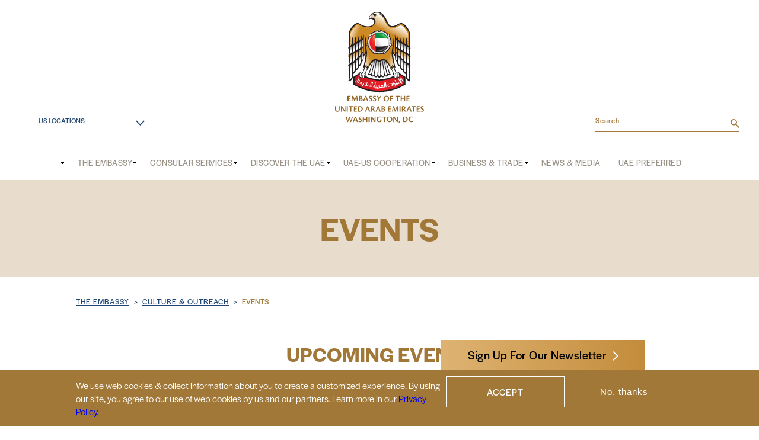

--- FILE ---
content_type: text/html; charset=UTF-8
request_url: https://www.uae-embassy.org/culture-outreach/events
body_size: 12621
content:
<!DOCTYPE html>
<html lang="en" dir="ltr" prefix="content: http://purl.org/rss/1.0/modules/content/  dc: http://purl.org/dc/terms/  foaf: http://xmlns.com/foaf/0.1/  og: http://ogp.me/ns#  rdfs: http://www.w3.org/2000/01/rdf-schema#  schema: http://schema.org/  sioc: http://rdfs.org/sioc/ns#  sioct: http://rdfs.org/sioc/types#  skos: http://www.w3.org/2004/02/skos/core#  xsd: http://www.w3.org/2001/XMLSchema# ">
	<head>
    <!-- Google Tag Manager -->
    <script>(function(w,d,s,l,i){w[l]=w[l]||[];w[l].push({'gtm.start':
    new Date().getTime(),event:'gtm.js'});var f=d.getElementsByTagName(s)[0],
    j=d.createElement(s),dl=l!='dataLayer'?'&l='+l:'';j.async=true;j.src=
    'https://www.googletagmanager.com/gtm.js?id='+i+dl;f.parentNode.insertBefore(j,f);
    })(window,document,'script','dataLayer','GTM-NJRXD96');</script>
    <!-- End Google Tag Manager -->
		<meta http-equiv="x-ua-compatible" content="ie=edge">
		<title>Events | UAE Embassy</title>
		<meta name="p:domain_verify" content="c93e201e0b80d0ef348ede9d7cc04160"/>
		<meta charset="utf-8" />
<meta name="description" content="Learn about upcoming and past cultural exchange events supported by the UAE Embassy in Washington, DC." />
<link rel="canonical" href="https://www.uae-embassy.org/culture-outreach/events" />
<link rel="image_src" href="/themes/custom/uae-embassy/uae-logo-white-bg.png" />
<meta property="og:site_name" content="Events | UAE Embassy" />
<meta property="og:url" content="https://www.uae-embassy.org/culture-outreach/events" />
<meta property="og:title" content="Events | UAE Embassy" />
<meta property="og:image" content="https://www.uae-embassy.org/themes/custom/uae-embassy/uae-logo-white-bg.png" />
<meta property="og:image:url" content="https://www.uae-embassy.org/themes/custom/uae-embassy/uae-logo-white-bg.png" />
<meta name="twitter:card" content="summary" />
<meta name="twitter:image" content="https://www.uae-embassy.org/themes/custom/uae-embassy/uae-logo-white-bg.png" />
<meta name="Generator" content="Drupal 10 (https://www.drupal.org)" />
<meta name="MobileOptimized" content="width" />
<meta name="HandheldFriendly" content="true" />
<meta name="viewport" content="width=device-width, initial-scale=1.0" />
<style>div#sliding-popup, div#sliding-popup .eu-cookie-withdraw-banner, .eu-cookie-withdraw-tab {background: #a17837} div#sliding-popup.eu-cookie-withdraw-wrapper { background: transparent; } #sliding-popup h1, #sliding-popup h2, #sliding-popup h3, #sliding-popup p, #sliding-popup label, #sliding-popup div, .eu-cookie-compliance-more-button, .eu-cookie-compliance-secondary-button, .eu-cookie-withdraw-tab { color: #ffffff;} .eu-cookie-withdraw-tab { border-color: #ffffff;}</style>
<script type="application/ld+json">{
    "@context": "https://schema.org",
    "@type": "BreadcrumbList",
    "itemListElement": [
        {
            "@type": "ListItem",
            "position": 1,
            "name": "The Embassy",
            "item": "https://www.uae-embassy.org/"
        },
        {
            "@type": "ListItem",
            "position": 2,
            "name": "Culture \u0026 Outreach",
            "item": "https://www.uae-embassy.org/culture-outreach"
        },
        {
            "@type": "ListItem",
            "position": 3,
            "name": "Events"
        }
    ]
}</script>
<link rel="icon" href="/themes/custom/uae-embassy/favicon.ico" type="image/vnd.microsoft.icon" />

    <link rel="stylesheet" media="all" href="/sites/default/files/css/css_I_LzjJ9kyQKzLbE5j6rtf8kflP-LgPEICBz1FE_jPpk.css?delta=0&amp;language=en&amp;theme=uae_embassy&amp;include=eJxtjUsOwyAMBS-EwpGQgZfIrQ0IQ5v09I0SddfN-8xmIsZAD9hbNeSwspzX_IaCTuKSkNnhIxl-W2FGG8yl2uFzn41koQftNyi1Kwl_4DBDqvXJOEubMJUE_w-GjJWmDGeHDehtm4QAjZfSeMC9GG_zVy5a8xR8AUurSdo" />
<link rel="stylesheet" media="all" href="/sites/default/files/css/css_yfDqvlf7yFH4CkcQrMwy6mWHt5k2HApSpcWAo9V6XFo.css?delta=1&amp;language=en&amp;theme=uae_embassy&amp;include=eJxtjUsOwyAMBS-EwpGQgZfIrQ0IQ5v09I0SddfN-8xmIsZAD9hbNeSwspzX_IaCTuKSkNnhIxl-W2FGG8yl2uFzn41koQftNyi1Kwl_4DBDqvXJOEubMJUE_w-GjJWmDGeHDehtm4QAjZfSeMC9GG_zVy5a8xR8AUurSdo" />

    
    <link rel="stylesheet" href="https://use.typekit.net/qvu7pmo.css">
    <meta name="google-site-verification" content="_mfc204Ol_bBGDTyX9StK-tQzaE_uhHmHbLcggbb4k8" />

      </head>
  <body class="preload scroll-top path-culture-outreach path-culture-outreach-events">
    <!-- Google Tag Manager (noscript) -->
    <noscript><iframe src="https://www.googletagmanager.com/ns.html?id=GTM-NJRXD96"
    height="0" width="0" style="display:none;visibility:hidden"></iframe></noscript>
    <!-- End Google Tag Manager (noscript) -->
    
      <div class="dialog-off-canvas-main-canvas" data-off-canvas-main-canvas>
    <div class="site site-header">
  <div class="site__content">
    <header id="header">
      <div class="header__content">
          <div class="region region-header">
    <div id="block-mobilelogo" class="block block-block-content block-type-single-image">
  <div class="block__content">
    
        
          <div class="field field--name-field-image field--type-image field--label-hidden">
                <div class="field__item">  <a href="https://www.uae-embassy.org/"><img loading="lazy" src="/sites/default/files/styles/basic_scaled/public/2022-01/Embassy%20Crest-Horizontal-EnglishTan%20%281%29%20%281%29.png?itok=zB3b2U0w" width="720" height="339" alt="UAE Logo" typeof="Image" class="image-style-basic-scaled"></a>


</div>
        </div>
      </div>
</div>
<nav role="navigation" aria-labelledby="block-embassylocations-menu" id="block-embassylocations" class="block block-menu navigation menu--embassy-locations">
      
  <h2 id="block-embassylocations-menu">US Locations</h2>
  

        
              <ul class="menu">
                    <li class="menu-item">
        <a href="https://www.mofaic.gov.ae/en/missions/houston" target="_blank">Houston</a>
              </li>
                <li class="menu-item">
        <a href="https://www.mofaic.gov.ae/en/Missions/Los-Angeles" target="_blank">Los Angeles</a>
              </li>
                <li class="menu-item">
        <a href="https://www.mofaic.gov.ae/en/missions/new-york" target="_blank">New York</a>
              </li>
        </ul>
  


  </nav>
<div id="block-uae-embassy-branding" class="block block-system block-type-system">
  <div class="block__content">
    
        
          <a href="/" rel="home" class="site-logo">
      <img src="/themes/custom/uae-embassy/logo.svg" alt="Home" />
    </a>
        </div>
</div>
<div class="search-block-form block block-search container-inline" data-drupal-selector="search-block-form" id="block-searchform" role="search">
  
    
      <form action="/search/node" method="get" id="search-block-form" accept-charset="UTF-8">
  <div class="js-form-item form-item js-form-type-search form-type-search js-form-item-keys form-item-keys form-no-label">
      <label for="edit-keys" class="visually-hidden">Search</label>
        <input title="Enter the terms you wish to search for." placeholder="Search" data-drupal-selector="edit-keys" type="search" id="edit-keys" name="keys" value="" size="15" maxlength="128" class="form-search" />

        </div>
<div data-drupal-selector="edit-actions" class="form-actions js-form-wrapper form-wrapper" id="edit-actions"><input data-drupal-selector="edit-submit" type="submit" id="edit-submit" value="Search" class="button js-form-submit form-submit" />
</div>

</form>

  </div>

  </div>

      </div>
        <div class="region region-nav">
    <nav role="navigation" aria-labelledby="block-mainandmobilemenu-menu" id="block-mainandmobilemenu" class="block block-menu navigation menu--mobile-menu">
            
  <h2 class="visually-hidden" id="block-mainandmobilemenu-menu">Main and Mobile menu</h2>
  

        
              <ul class="menu menu-level-0">
                          <li class="menu-item menu-item--level-0 menu-item--expanded menu-item--active-trail" >
        <a href="/embassy-united-arab-emirates" data-drupal-link-system-path="node/11825">The Embassy</a>
                                <ul class="menu menu-level-1">
                          <li class="menu-item menu-item--level-1" >
        <a href="/embassy-united-arab-emirates/consulates" data-drupal-link-system-path="node/11833">Consulates in the US</a>
              </li>
                      <li class="menu-item menu-item--level-1" >
        <a href="/contact" data-drupal-link-system-path="node/11827">Embassy Contact Information</a>
              </li>
                      <li class="menu-item menu-item--level-1" >
        <a href="/ambassador-yousef-al-otaiba" data-drupal-link-system-path="node/11850">Ambassador</a>
              </li>
                      <li class="menu-item menu-item--level-1 menu-item--expanded menu-item--active-trail" >
        <a href="/culture-outreach" data-drupal-link-system-path="node/11832">Culture &amp; Outreach</a>
                                <ul class="menu menu-level-2">
                          <li class="menu-item menu-item--level-2 menu-item--active-trail" >
        <a href="/culture-outreach/events" data-drupal-link-system-path="culture-outreach/events" class="is-active" aria-current="page">Events</a>
              </li>
                      <li class="menu-item menu-item--level-2" >
        <a href="/culture-outreach/cultural-exchange" data-drupal-link-system-path="node/11962">Cultural Exchange</a>
              </li>
                      <li class="menu-item menu-item--level-2" >
        <a href="/culture-outreach/community-outreach" data-drupal-link-system-path="node/11957">Community Outreach</a>
              </li>
        </ul>
  
              </li>
        </ul>
  
              </li>
                      <li class="menu-item menu-item--level-0 menu-item--expanded" >
        <a href="/visas-services" data-drupal-link-system-path="node/11822">Consular Services</a>
                                <ul class="menu menu-level-1">
                          <li class="menu-item menu-item--level-1 menu-item--expanded" >
        <span>Visas</span>
                                <ul class="menu menu-level-2">
                          <li class="menu-item menu-item--level-2" >
        <a href="https://www.uae-embassy.org/visa-requirements-us-citizens">For US Citizens</a>
              </li>
                      <li class="menu-item menu-item--level-2" >
        <a href="/visas-services/visas-for-us-citizens" data-drupal-link-system-path="node/11903">For US Diplomats and Officials</a>
              </li>
                      <li class="menu-item menu-item--level-2" >
        <a href="/visas-for-non-us-citizens" data-drupal-link-system-path="visas-for-non-us-citizens">For Non-US Citizens</a>
              </li>
                      <li class="menu-item menu-item--level-2" >
        <a href="/visas-services/un-visa-requirements" data-drupal-link-system-path="node/11905">For United Nations - Laissez Passer</a>
              </li>
                      <li class="menu-item menu-item--level-2" >
        <a href="/visas-services/lost-passports-for-uae-residents" data-drupal-link-system-path="node/11907">Lost Passports for UAE Residents</a>
              </li>
        </ul>
  
              </li>
                      <li class="menu-item menu-item--level-1 menu-item--expanded" >
        <span>UAE Nationals</span>
                                <ul class="menu menu-level-2">
                          <li class="menu-item menu-item--level-2" >
        <a href="/visas-services/services-uae-nationals-english" data-drupal-link-system-path="node/11909">Services for UAE Nationals</a>
              </li>
                      <li class="menu-item menu-item--level-2" >
        <a href="/visas-services/uae-students" data-drupal-link-system-path="node/11910">Services for UAE Students</a>
              </li>
        </ul>
  
              </li>
                      <li class="menu-item menu-item--level-1 menu-item--expanded" >
        <a href="https://www.uae-embassy.org/visas-services/document-legalizations-authentication" target="_self">Attesting Documents</a>
                                <ul class="menu menu-level-2">
                          <li class="menu-item menu-item--level-2" >
        <a href="https://www.uae-embassy.org/corporate-documents" target="_self">Corporate Documents</a>
              </li>
                      <li class="menu-item menu-item--level-2" >
        <a href="https://www.uae-embassy.org/personal-and-educational-documents" target="_self">Personal and Educational Documents</a>
              </li>
                      <li class="menu-item menu-item--level-2" >
        <a href="https://www.uae-embassy.org/visas-services/document-legalizations-authentication/commercial-invoices-shipping-documents" target="_self">Commercial Invoices &amp; Shipping Documents</a>
              </li>
        </ul>
  
              </li>
                      <li class="menu-item menu-item--level-1" >
        <a href="https://www.uae-embassy.org/visas-services/document-legalizations-authentication/obtaining-certificate-good-conduct" target="_self">Obtaining a Certificate of Good Conduct</a>
              </li>
                      <li class="menu-item menu-item--level-1" >
        <a href="/us-global-entry-program" data-drupal-link-system-path="node/12229">Global Entry Program</a>
              </li>
        </ul>
  
              </li>
                      <li class="menu-item menu-item--level-0 menu-item--expanded" >
        <a href="/discover-uae" data-drupal-link-system-path="node/11839">Discover the UAE</a>
                                <ul class="menu menu-level-1">
                          <li class="menu-item menu-item--level-1" >
        <a href="/sheikh-zayed-bin-sultan-al-nahyan" data-drupal-link-system-path="node/11828">Founder of the UAE</a>
              </li>
                      <li class="menu-item menu-item--level-1" >
        <a href="/discover-uae/history" data-drupal-link-system-path="node/11871">History</a>
              </li>
                      <li class="menu-item menu-item--level-1 menu-item--expanded" >
        <a href="/discover-uae/traveling-uae" data-drupal-link-system-path="node/11872">Traveling in the UAE</a>
                                <ul class="menu menu-level-2">
                          <li class="menu-item menu-item--level-2" >
        <a href="/expo-2020" data-drupal-link-system-path="node/11874">Expo 2020</a>
              </li>
                      <li class="menu-item menu-item--level-2" >
        <a href="/discover-uae/traveling-in-the-uae/uae-response-to-covid-19" data-drupal-link-system-path="node/11887">UAE Response to COVID-19</a>
              </li>
                      <li class="menu-item menu-item--level-2" >
        <a href="/discover-uae/traveling-in-the-uae/planning-your-trip" data-drupal-link-system-path="node/11888">Planning Your Trip</a>
              </li>
                      <li class="menu-item menu-item--level-2" >
        <a href="/discover-uae/traveling-in-the-uae/popular-destinations" data-drupal-link-system-path="node/11890">Popular Destinations</a>
              </li>
                      <li class="menu-item menu-item--level-2" >
        <a href="/discover-uae/traveling-in-the-uae/uae-culture" data-drupal-link-system-path="node/11891">UAE Culture</a>
              </li>
        </ul>
  
              </li>
                      <li class="menu-item menu-item--level-1 menu-item--expanded" >
        <a href="/discover-uae/society" data-drupal-link-system-path="node/11902">Society</a>
                                <ul class="menu menu-level-2">
                          <li class="menu-item menu-item--level-2 menu-item--expanded" >
        <a href="/discover-uae/society/women-in-the-uae" data-drupal-link-system-path="node/11893">Women in the UAE</a>
                                <ul class="menu menu-level-3">
                          <li class="menu-item menu-item--level-3" >
        <a href="/discover-uae/society/women-in-the-uae/uae-women-lead-stem" data-drupal-link-system-path="node/12516">Changing the Equation: UAE Women Take the Lead in STEM</a>
              </li>
                      <li class="menu-item menu-item--level-3" >
        <a href="/uae%E2%80%99s-commitment-women%E2%80%99s-empowerment" data-drupal-link-system-path="node/12517">The UAE’s Commitment to Women’s Empowerment</a>
              </li>
        </ul>
  
              </li>
                      <li class="menu-item menu-item--level-2" >
        <a href="/discover-uae/society/religious-inclusion" data-drupal-link-system-path="node/11894">Religious Inclusion</a>
              </li>
                      <li class="menu-item menu-item--level-2" >
        <a href="/discover-uae/society/education-in-the-uae" data-drupal-link-system-path="node/11895">Education in the UAE</a>
              </li>
                      <li class="menu-item menu-item--level-2" >
        <a href="/discover-uae/society/people-of-determination" data-drupal-link-system-path="node/11896">People of Determination</a>
              </li>
                      <li class="menu-item menu-item--level-2" >
        <a href="/discover-uae/society/healthcare" data-drupal-link-system-path="node/11897">Healthcare</a>
              </li>
                      <li class="menu-item menu-item--level-2" >
        <a href="/discover-uae/society/human-rights" data-drupal-link-system-path="node/11898">Human Rights</a>
              </li>
        </ul>
  
              </li>
                      <li class="menu-item menu-item--level-1 menu-item--expanded" >
        <a href="/discover-uae/governance" data-drupal-link-system-path="node/11886">Governance</a>
                                <ul class="menu menu-level-2">
                          <li class="menu-item menu-item--level-2" >
        <a href="/discover-uae/governance/political-system-governance" data-drupal-link-system-path="node/11885">Political System &amp; Government</a>
              </li>
                      <li class="menu-item menu-item--level-2" >
        <a href="/discover-uae/governance/federal-national-council" data-drupal-link-system-path="node/11883">Federal National Council</a>
              </li>
                      <li class="menu-item menu-item--level-2" >
        <a href="/discover-uae/governance/about-uae-president-sheikh-mohamed-bin-zayed" data-drupal-link-system-path="node/12060">About Sheikh Mohamed bin Zayed</a>
              </li>
                      <li class="menu-item menu-item--level-2" >
        <a href="/discover-uae/governance/about-sheikh-khalifa" data-drupal-link-system-path="node/11884">About Sheikh Khalifa</a>
              </li>
        </ul>
  
              </li>
                      <li class="menu-item menu-item--level-1 menu-item--expanded" >
        <a href="/discover-uae/foreign-policy" data-drupal-link-system-path="node/11882">Foreign Policy</a>
                                <ul class="menu menu-level-2">
                          <li class="menu-item menu-item--level-2" >
        <a href="/discover-uae/foreign-policy/foreign-aid" data-drupal-link-system-path="node/11881">Foreign Aid</a>
              </li>
                      <li class="menu-item menu-item--level-2" >
        <a href="/discover-uae/foreign-policy/nuclear-non-proliferation" data-drupal-link-system-path="node/11880">Nuclear Non-Proliferation</a>
              </li>
                      <li class="menu-item menu-item--level-2" >
        <a href="/discover-uae/foreign-policy/occupied-uae-islands" data-drupal-link-system-path="node/11879">Occupied UAE Islands</a>
              </li>
                      <li class="menu-item menu-item--level-2" >
        <a href="/discover-uae/foreign-policy/counterterrorism" data-drupal-link-system-path="node/11878">Counterterrorism</a>
              </li>
                      <li class="menu-item menu-item--level-2" >
        <a href="/discover-uae/foreign-policy/abraham-accords-warm-peace-transforming-middle-east">The Abraham Accords</a>
              </li>
        </ul>
  
              </li>
                      <li class="menu-item menu-item--level-1 menu-item--expanded" >
        <a href="/discover-uae/energy-and-environment" data-drupal-link-system-path="node/11877">Climate &amp; Energy</a>
                                <ul class="menu menu-level-2">
                          <li class="menu-item menu-item--level-2" >
        <a href="/discover-uae/climate-and-energy/uae-energy-diversification" data-drupal-link-system-path="node/11876">UAE Energy Diversification</a>
              </li>
                      <li class="menu-item menu-item--level-2" >
        <a href="/discover-uae/climate-and-energy/international-engagement" data-drupal-link-system-path="node/11875">International Engagement</a>
              </li>
                      <li class="menu-item menu-item--level-2" >
        <a href="/discover-uae/climate-energy/cop28" data-drupal-link-system-path="node/12062">COP28</a>
              </li>
        </ul>
  
              </li>
        </ul>
  
              </li>
                      <li class="menu-item menu-item--level-0 menu-item--expanded" >
        <a href="/uae-us-cooperation" data-drupal-link-system-path="node/11837">UAE-US Cooperation</a>
                                <ul class="menu menu-level-1">
                          <li class="menu-item menu-item--level-1 menu-item--expanded" >
        <a href="/uae-us-cooperation/economic" data-drupal-link-system-path="node/11921">Economic</a>
                                <ul class="menu menu-level-2">
                          <li class="menu-item menu-item--level-2" >
        <a href="/uae-us-cooperation/uae-us-trade" data-drupal-link-system-path="node/11922">UAE-US Trade</a>
              </li>
                      <li class="menu-item menu-item--level-2" >
        <a href="/uae-us-cooperation/economic/artificial-intelligence" data-drupal-link-system-path="node/12153">Tech Cooperation</a>
              </li>
                      <li class="menu-item menu-item--level-2" >
        <a href="/uae-us-cooperation/economic/uae-global-hub-entertainment-and-media" data-drupal-link-system-path="node/12514">UAE: A Global Hub for Entertainment and Media</a>
              </li>
        </ul>
  
              </li>
                      <li class="menu-item menu-item--level-1 menu-item--expanded" >
        <a href="/uae-us-cooperation/security" data-drupal-link-system-path="node/11925">Security</a>
                                <ul class="menu menu-level-2">
                          <li class="menu-item menu-item--level-2" >
        <a href="/uae-us-cooperation/f-35" data-drupal-link-system-path="node/11926">The UAE and the F-35</a>
              </li>
                      <li class="menu-item menu-item--level-2" >
        <a href="/uae-us-cooperation/export-control-and-combating-terrorist-financing" data-drupal-link-system-path="node/11928">Export Control and Combating Terrorist Financing </a>
              </li>
                      <li class="menu-item menu-item--level-2" >
        <a href="/discover-uae/foreign-policy/counterterrorism" data-drupal-link-system-path="node/11878">Counterterrorism</a>
              </li>
                      <li class="menu-item menu-item--level-2" >
        <a href="/uae-us-cooperation/security/case-designating-houthis-foreign-terrorist-organization" data-drupal-link-system-path="node/12031">Confronting Houthi Aggression</a>
              </li>
                      <li class="menu-item menu-item--level-2" >
        <a href="/uae-us-cooperation/security/uae-and-us-joint-military-training" data-drupal-link-system-path="node/12513">UAE and US Joint Military Training</a>
              </li>
        </ul>
  
              </li>
                      <li class="menu-item menu-item--level-1 menu-item--expanded" >
        <a href="/uae-us-cooperation/energy-prosperity" data-drupal-link-system-path="node/11927">Energy &amp; Environment</a>
                                <ul class="menu menu-level-2">
                          <li class="menu-item menu-item--level-2" >
        <a href="/uae-us-shared-vision-energy-security-innovation" data-drupal-link-system-path="node/12061">A Shared Vision for Energy Security and Innovation</a>
              </li>
        </ul>
  
              </li>
                      <li class="menu-item menu-item--level-1 menu-item--collapsed" >
        <a href="/abraham-accords-sustainable-inclusive-growth" data-drupal-link-system-path="node/11932">Abraham Accords</a>
              </li>
                      <li class="menu-item menu-item--level-1" >
        <a href="/uae-us-cooperation/space" data-drupal-link-system-path="node/11929">Space</a>
              </li>
                      <li class="menu-item menu-item--level-1 menu-item--expanded" >
        <a href="/uae-us-cooperation/healthcare" data-drupal-link-system-path="node/11930">Healthcare</a>
                                <ul class="menu menu-level-2">
                          <li class="menu-item menu-item--level-2" >
        <a href="/uae-us-cooperation/healthcare/carter-al-nahyan-friendship-formed-eradicate-neglected-tropical-diseases" data-drupal-link-system-path="node/12528">Carter &amp; Al Nahyan: The Friendship Formed to Eradicate Neglected Tropical Diseases</a>
              </li>
                      <li class="menu-item menu-item--level-2" >
        <a href="/uae-us-cooperation/healthcare/uae-partners-johns-hopkins-advance-medical-care" data-drupal-link-system-path="node/12515">UAE Partners with Johns Hopkins to Advance Medical Care</a>
              </li>
                      <li class="menu-item menu-item--level-2" >
        <a href="/uae-us-cooperation/healthcare/uae-and-gates-foundation-partners-improve-global-health" data-drupal-link-system-path="node/12512">UAE and the Gates Foundation: Partners to Improve Global Health</a>
              </li>
                      <li class="menu-item menu-item--level-2" >
        <a href="/uae-us-cooperation/healthcare/working-together-to-improve-lives-and-promote-healthy-lifestyles" data-drupal-link-system-path="node/12527">Working Together to Improve Lives and Promote Healthy Lifestyles</a>
              </li>
        </ul>
  
              </li>
                      <li class="menu-item menu-item--level-1 menu-item--expanded" >
        <a href="/uae-us-cooperation/education-youth" data-drupal-link-system-path="node/11931">Education &amp; Youth</a>
                                <ul class="menu menu-level-2">
                          <li class="menu-item menu-item--level-2" >
        <a href="/uae-us-cooperation/education-youth/new-york-university-abu-dhabi" data-drupal-link-system-path="node/12510">New York University Abu Dhabi</a>
              </li>
        </ul>
  
              </li>
                      <li class="menu-item menu-item--level-1" >
        <a href="/uae-us-cooperation/reliable-allies-53-years" data-drupal-link-system-path="node/11824">Timeline of “A 50-Year Partnership”</a>
              </li>
                      <li class="menu-item menu-item--level-1" >
        <a href="/uae-usa-united" target="_self" data-drupal-link-system-path="node/12123"> UAE USA United</a>
              </li>
                      <li class="menu-item menu-item--level-1 menu-item--expanded" >
        <a href="/culture-outreach/cultural-exchange/sports" data-drupal-link-system-path="node/11947">Sports</a>
                                <ul class="menu menu-level-2">
                          <li class="menu-item menu-item--level-2" >
        <a href="/uae-us-cooperation/sports/community-soccer-program" data-drupal-link-system-path="node/11964">Community Soccer Program</a>
              </li>
        </ul>
  
              </li>
        </ul>
  
              </li>
                      <li class="menu-item menu-item--level-0 menu-item--expanded" >
        <a href="/business-trade" data-drupal-link-system-path="node/11838">Business &amp; Trade</a>
                                <ul class="menu menu-level-1">
                          <li class="menu-item menu-item--level-1" >
        <a href="/uae-economic-overview" data-drupal-link-system-path="node/12098">Economic Overview</a>
              </li>
                      <li class="menu-item menu-item--level-1" >
        <a href="/business-trade/getting-started" data-drupal-link-system-path="node/11917">Starting a Business</a>
              </li>
                      <li class="menu-item menu-item--level-1" >
        <a href="/business-trade/uae-real-estate-and-financial-sector" data-drupal-link-system-path="node/11918">Financial Sector</a>
              </li>
                      <li class="menu-item menu-item--level-1" >
        <a href="/business-trade/contact-uae-chambers-commerce" data-drupal-link-system-path="node/11919">Contact UAE Chambers of Commerce</a>
              </li>
                      <li class="menu-item menu-item--level-1" >
        <a href="/business-trade/tips-for-foreign-companies-uae" data-drupal-link-system-path="node/11920">Tips for Foreign Investors</a>
              </li>
                      <li class="menu-item menu-item--level-1" >
        <a href="https://www.uae-embassy.org/business-trade/events">Events Calendar</a>
              </li>
        </ul>
  
              </li>
                      <li class="menu-item menu-item--level-0 menu-item--expanded" >
        <a href="/news-media" data-drupal-link-system-path="node/11840">News &amp; Media</a>
                                <ul class="menu menu-level-1">
                          <li class="menu-item menu-item--level-1" >
        <a href="/news" data-drupal-link-system-path="news">News</a>
              </li>
                      <li class="menu-item menu-item--level-1 menu-item--expanded" >
        <a href="/news-media/multimedia" data-drupal-link-system-path="node/12020">Multimedia</a>
                                <ul class="menu menu-level-2">
                          <li class="menu-item menu-item--level-2" >
        <a href="/news-media/multimedia/videos" data-drupal-link-system-path="news-media/multimedia/videos">Videos</a>
              </li>
                      <li class="menu-item menu-item--level-2" >
        <a href="/news-media/multimedia/photo-galleries" data-drupal-link-system-path="news-media/multimedia/photo-galleries">Photo Galleries</a>
              </li>
                      <li class="menu-item menu-item--level-2" >
        <a href="/news-media/multimedia/podcasts" data-drupal-link-system-path="node/11998">Podcasts</a>
              </li>
        </ul>
  
              </li>
                      <li class="menu-item menu-item--level-1" >
        <a href="/news-media/media-relations" data-drupal-link-system-path="node/11994">Media Relations</a>
              </li>
                      <li class="menu-item menu-item--level-1" >
        <a href="/news?field_news_type_target_id=70" data-drupal-link-query="{&quot;field_news_type_target_id&quot;:&quot;70&quot;}" data-drupal-link-system-path="news">Majlis Blog</a>
              </li>
                      <li class="menu-item menu-item--level-1 menu-item--expanded" >
        <a href="/form/subscribe-to-our-newsletter" data-drupal-link-system-path="webform/subscribe_to_our_newsletter">Newsletter</a>
                                <ul class="menu menu-level-2">
                          <li class="menu-item menu-item--level-2" >
        <a href="/form/subscribe-to-our-newsletter" title="Subscribe to our Newsletter" data-drupal-link-system-path="webform/subscribe_to_our_newsletter">Subscribe to our Newsletter</a>
              </li>
                      <li class="menu-item menu-item--level-2" >
        <a href="/newsletter-archive" title="Newsletter Archive " data-drupal-link-system-path="node/12042">Newsletter Archive</a>
              </li>
        </ul>
  
              </li>
        </ul>
  
              </li>
                      <li class="menu-item menu-item--level-0" >
        <a href="https://www.uaepreferred.com/" target="_blank">UAE Preferred</a>
              </li>
        </ul>
  


  </nav>

  </div>

      <button id="mobile-menu-trigger">
        <span></span>
        <span></span>
        <span></span>
      </button>
    </header>
      </div>
</div>
<div class="site site-main">
  <div class="site__content">
    <main id="main">
      <div class="main__content">
        <section class="main-top">
          <div class="section__content">
              <div class="region region-top">
    <div data-drupal-messages-fallback class="hidden"></div>

  </div>

          </div>
        </section>
        <section class="main-content">
          <div class="section__content">
              <div class="region region-before">
    <div id="block-breadcrumbs" class="block block-system block-type-system">
  <div class="block__content">
    
        
            <nav class="breadcrumb" role="navigation" aria-labelledby="system-breadcrumb">
    <h2 id="system-breadcrumb" class="visually-hidden">Breadcrumb</h2>
    <ol>
          <li>
                  <a href="/">The Embassy</a>
              </li>
          <li>
                  <a href="/culture-outreach">Culture &amp; Outreach</a>
              </li>
          <li>
                  Events
              </li>
        </ol>
  </nav>

      </div>
</div>

  </div>

              <div class="region region-content">
    <div id="block-uae2014-system-main" class="block block-system block-type-system">
  <div class="block__content">
    
        
          <div class="views-element-container"><div class="view view-events view-id-events view-display-id-events js-view-dom-id-3f5df45d0f168c6629bef3409aa93c415d6c3273d9bfc9c403eb2723107a15e5">
  <div class="view__content">
    
          <div class="page-title-wrapper">
        <h1>Events</h1>
      </div>
        
          <div class="view-header">
        <h2>Upcoming Events</h2>
<p>The UAE Embassy maintains a calendar of UAE-related cultural events in the Washington, DC area.  See below for upcoming events. This page is updated regularly, so check back often.</p>
<p><em>
 These events are not necessarily hosted, endorsed or sponsored by the Embassy of the UAE. Please follow up directly with the organizers regarding any questions.</em>
</p>
      </div>
                      <div class="view-content">
            <div class="views-row views-row-first">
    <div class="events-wrapper">

  <div class="events-details">
    <h3><a href="/culture-outreach/events/5k-uae-healthy-kidney-run" hreflang="en">5K UAE Healthy Kidney Run</a></h3>
              <div class="date-wrapper">
        <p class="date">31</p>
        <div class="m-y">
          <p>Jan</p>
          <p><time datetime="2026-01-31T09:00:00Z" class="datetime">2026</time>
</p>
        </div>
      </div>
      </div>
</div>


  </div>

      </div>
              
                      </div>
</div></div>

      </div>
</div>

  </div>

              <div class="region region-after">
    <div class="views-element-container block block-views block-type-events" id="block-views-block-events-past-events">
  <div class="block__content">
    
        
          <div><div class="view view-events view-id-events view-display-id-past_events js-view-dom-id-eb7b26a05e5886e79981cca6ec969cee42fb09d61e60787f128a6ec4d67b4ad9">
  <div class="view__content">
    
        
          <div class="view-header">
        <h2>Past Events</h2>
      </div>
              <div class="view-filters">
        <form class="views-exposed-form bef-exposed-form" data-bef-auto-submit-full-form="" data-bef-auto-submit="" data-bef-auto-submit-delay="500" data-drupal-selector="views-exposed-form-events-past-events" action="/culture-outreach/events" method="get" id="views-exposed-form-events-past-events" accept-charset="UTF-8">
  <div class="form--inline clearfix">
  <div class="js-form-item form-item js-form-type-select form-type-select js-form-item-field-event-type-target-id form-item-field-event-type-target-id">
      
        <select data-drupal-selector="edit-field-event-type-target-id" id="edit-field-event-type-target-id" name="field_event_type_target_id" class="form-select"><option value="All" selected="selected">Category</option><option value="74">Community Outreach</option><option value="67">Culinary</option><option value="71">Cultural Briefings</option><option value="69">Environment</option><option value="68">Festivals</option><option value="75">Film &amp; Theatre</option><option value="72">Interfaith</option><option value="73">Sports</option><option value="66">Visual Arts</option></select>
        </div>
<div class="js-form-item form-item js-form-type-textfield form-type-textfield js-form-item-field-start-date-value-1 form-item-field-start-date-value-1">
      
        <input data-drupal-selector="edit-field-start-date-value-1" type="text" id="edit-field-start-date-value-1" name="field_start_date_value_1" value="" size="30" maxlength="128" class="form-text" />

        </div>
<div data-drupal-selector="edit-actions" class="form-actions js-form-wrapper form-wrapper" id="edit-actions"><input data-bef-auto-submit-click="" class="js-hide button js-form-submit form-submit" data-drupal-selector="edit-submit-events" type="submit" id="edit-submit-events" value="Apply" />
</div>

</div>

</form>

      </div>
                  <div class="view-content">
            <div class="views-row views-row-first">
    <div class="events-wrapper">

  <div class="events-details">
    <h3><a href="/culture-outreach/events/turkey-trot-los-angeles" hreflang="en">Turkey Trot Los Angeles</a></h3>
              <div class="date-wrapper">
        <p class="date">27</p>
        <div class="m-y">
          <p>Nov</p>
          <p><time datetime="2025-11-27T09:00:00Z" class="datetime">2025</time>
</p>
        </div>
      </div>
      </div>
</div>


  </div>
    <div class="views-row">
    <div class="events-wrapper">

  <div class="events-details">
    <h3><a href="/culture-outreach/events/while-coffee-grounds-settle-stories-women-uae" hreflang="en">While the Coffee Grounds Settle: Stories from Women in the UAE</a></h3>
              <div class="date-wrapper">
        <p class="date">23</p>
        <div class="m-y">
          <p>Sep</p>
          <p><time datetime="2022-09-23T11:00:00Z" class="datetime">2022</time>
</p>
        </div>
      </div>
      </div>
</div>


  </div>
    <div class="views-row">
    <div class="events-wrapper">

  <div class="events-details">
    <h3><a href="/culture-outreach/events/smithsonian-folklife-festival-united-arab-emirates-living-landscape-living" hreflang="en">Smithsonian Folklife Festival: United Arab Emirates: Living Landscape | Living Memory</a></h3>
              <div class="date-wrapper">
        <p class="date">30</p>
        <div class="m-y">
          <p>Jun</p>
          <p><time datetime="2022-06-30T09:00:00Z" class="datetime">2022</time>
</p>
        </div>
      </div>
      </div>
</div>


  </div>
    <div class="views-row">
    <div class="events-wrapper">

  <div class="events-details">
    <h3><a href="/node/11981" hreflang="en">Smithsonian Folklife Festival: United Arab Emirates: Living Landscape | Living Memory</a></h3>
              <div class="date-wrapper">
        <p class="date">22</p>
        <div class="m-y">
          <p>Jun</p>
          <p><time datetime="2022-06-22T09:00:00Z" class="datetime">2022</time>
</p>
        </div>
      </div>
      </div>
</div>


  </div>
    <div class="views-row">
    <div class="events-wrapper">

  <div class="events-details">
    <h3><a href="/culture-outreach/events/children%E2%80%99s-national-medical-center-blood-drive" hreflang="en">Children’s National Medical Center Blood Drive</a></h3>
              <div class="date-wrapper">
        <p class="date">18</p>
        <div class="m-y">
          <p>Oct</p>
          <p><time datetime="2021-10-18T09:09:09Z" class="datetime">2021</time>
</p>
        </div>
      </div>
      </div>
</div>


  </div>
    <div class="views-row">
    <div class="events-wrapper">

  <div class="events-details">
    <h3><a href="/culture-outreach/events/amen-amen-amen-common-words-shared-belief" hreflang="en">Amen-Amen-Amen: Common Words of a Shared Belief</a></h3>
              <div class="date-wrapper">
        <p class="date">12</p>
        <div class="m-y">
          <p>Oct</p>
          <p><time datetime="2021-10-12T09:00:00Z" class="datetime">2021</time>
</p>
        </div>
      </div>
      </div>
</div>


  </div>

      </div>
                <nav role="navigation" aria-labelledby="pagination-heading--3">
    <h4 id="pagination-heading--3" class="visually-hidden">Pagination</h4>
      <ul class="js-pager__items pager__items pager-show-more">
        <li class="pager__item">
                      <a href="?page=1" title="Go to next page">Show more</a>
                  </li>
      </ul>
  </nav>

                      </div>
</div></div>

      </div>
</div>

  </div>

          </div>
        </section>
        <section class="main-bottom">
          <div class="section__content">
              <div class="region region-bottom">
    <div id="block-fixednewsletterbutton" class="block block-block-content block-type-basic">
  <div class="block__content">
    
        
          <div class="clearfix text-formatted field field--name-body field--type-text-with-summary field--label-hidden">
                <div class="field__item"><div class="newsletter-button"><a href="/sign-up-newsletter">Sign Up For Our Newsletter</a></div>
</div>
        </div>
      </div>
</div>

  </div>

          </div>
        </section>
      </div>
    </main>
  </div>
</div>
<div class="site site-footer">
  <div class="site__content">
    <footer id="footer">
      <div class="footer__content">
          <div class="region region-footer-one">
    <div id="block-uaelogo" class="block block-block-content block-type-basic">
  <div class="block__content">
    
        
          <div class="clearfix text-formatted field field--name-body field--type-text-with-summary field--label-hidden">
                <div class="field__item"><p style="display: flex; align-items:center;"><a href="https://www.uae-embassy.org/"><img alt="uae logo" data-entity-type="file" data-entity-uuid="5e54775b-1dfa-4d5f-9f37-244b55c80a87" src="/sites/default/files/inline-images/uae%20logo.png" width="62" height="81" loading="lazy"></a><img alt="divider" data-entity-type="file" data-entity-uuid="91590ae3-1caa-4b9f-8a2b-842a75a34c59" src="/sites/default/files/inline-images/Rectangle%206.png" style="margin: 0 20px;" width="1" height="107" loading="lazy"><a href="https://uaepreferred.com/" target="_blank"><img alt="uae preferred logo" data-entity-type="file" data-entity-uuid="594a73be-96f6-404d-be7d-82bcba46952d" src="/sites/default/files/inline-images/preferred%20logo.png" width="251" height="24" loading="lazy"></a></p></div>
        </div>
      </div>
</div>
<nav role="navigation" aria-labelledby="block-followus-menu" id="block-followus" class="block block-menu navigation menu--menu-follow-us">
            
  <h2 class="visually-hidden" id="block-followus-menu">Connect with Us</h2>
  

        
              <ul class="menu">
                    <li class="menu-item" id="facebook">
        <a href="https://www.facebook.com/UAEEmbassyUS" target="_blank" class="facebook">Facebook</a>
              </li>
                <li class="menu-item" id="x">
        <a href="https://twitter.com/UAEEmbassyUS" target="_blank" class="x">X</a>
              </li>
                <li class="menu-item" id="instagram">
        <a href="https://www.instagram.com/uaeembassyus/?hl=en" class="instagram">Instagram</a>
              </li>
                <li class="menu-item" id="youtube">
        <a href="https://www.youtube.com/c/UAEEmbassyUS" target="_blank" class="youtube">Youtube</a>
              </li>
                <li class="menu-item" id="linkedin">
        <a href="https://www.linkedin.com/company/uae-embassy-washington-dc/" target="_blank">LinkedIn</a>
              </li>
        </ul>
  


  </nav>

  </div>

          <div class="region region-footer-two">
    <div id="block-relatedsites" class="block block-block-content block-type-basic">
  <div class="block__content">
    
          <h2>Related Sites</h2>
        
          <div class="clearfix text-formatted field field--name-body field--type-text-with-summary field--label-hidden">
                <div class="field__item"><p><a href="https://www.mofaic.gov.ae/en/" target="_blank">UAE Ministry of Foreign Affairs</a></p>

<p><a href="https://www.economy.gov.ae/english/Pages/default.aspx" target="_blank">UAE Ministry of Economy</a></p>

<p><a href="https://www.mohap.gov.ae/en/Pages/default.aspx" target="_blank">UAE Ministry of Health</a></p>

<p><a href="https://u.ae/en#/" target="_blank">UAE Government</a></p></div>
        </div>
      </div>
</div>

  </div>

          <div class="region region-footer-three">
    <div id="block-footernewslettersignupbutton" class="block block-block-content block-type-basic">
  <div class="block__content">
    
        
          <div class="clearfix text-formatted field field--name-body field--type-text-with-summary field--label-hidden">
                <div class="field__item"><p><a class="sign-up-newsletter-button" href="/sign-up-newsletter">Sign Up for Our Newsletter</a></p></div>
        </div>
      </div>
</div>
<nav role="navigation" aria-labelledby="block-footer-menu" id="block-footer" class="block block-menu navigation menu--footer">
            
  <h2 class="visually-hidden" id="block-footer-menu">Footer Menu</h2>
  

        
              <ul class="menu">
                    <li class="menu-item">
        <a href="/contact" data-drupal-link-system-path="node/11827">Contact Us</a>
              </li>
        </ul>
  


  </nav>

  </div>

      </div>
        <div class="region region-footer-bottom">
    <div id="block-footercontact" class="block block-block-content block-type-basic">
  <div class="block__content">
    
        
          <div class="clearfix text-formatted field field--name-body field--type-text-with-summary field--label-hidden">
                <div class="field__item"><p>3522 International Court, NW, Suite 400 <span>Washington, DC 20008</span></p></div>
        </div>
      </div>
</div>
<div id="block-footercopyright" class="block block-block-content block-type-basic">
  <div class="block__content">
    
        
          <div class="clearfix text-formatted field field--name-body field--type-text-with-summary field--label-hidden">
                <div class="field__item"><p>© 2025 Embassy of the United Arab <span>Emirates |&nbsp;<a href="https://www.uae-embassy.org/sitemap.xml">Site Map</a>&nbsp;|&nbsp;<a href="https://www.uae-embassy.org/uae-embassy-privacy-policy">Privacy Policy</a></span></p></div>
        </div>
      </div>
</div>

  </div>

    </footer>
  </div>
</div>
  </div>

    
    <script type="application/json" data-drupal-selector="drupal-settings-json">{"path":{"baseUrl":"\/","pathPrefix":"","currentPath":"culture-outreach\/events","currentPathIsAdmin":false,"isFront":false,"currentLanguage":"en"},"pluralDelimiter":"\u0003","suppressDeprecationErrors":true,"ajaxPageState":{"libraries":"[base64]","theme":"uae_embassy","theme_token":null},"ajaxTrustedUrl":{"\/culture-outreach\/events":true,"\/search\/node":true},"eu_cookie_compliance":{"cookie_policy_version":"1.0.0","popup_enabled":true,"popup_agreed_enabled":false,"popup_hide_agreed":false,"popup_clicking_confirmation":false,"popup_scrolling_confirmation":false,"popup_html_info":"\u003Cdiv aria-labelledby=\u0022popup-text\u0022  class=\u0022eu-cookie-compliance-banner eu-cookie-compliance-banner-info eu-cookie-compliance-banner--opt-in\u0022\u003E\n  \u003Cdiv class=\u0022popup-content info eu-cookie-compliance-content\u0022\u003E\n        \u003Cdiv id=\u0022popup-text\u0022 class=\u0022eu-cookie-compliance-message\u0022 role=\u0022document\u0022\u003E\n      \u003Cp\u003EWe use web cookies \u0026amp; collect information about you to create a customized experience. By using our site, you agree to our use of web cookies by us and our partners. Learn more in our \u003Ca href=\u0022https:\/\/www.uae-embassy.org\/uae-embassy-privacy-policy \u0022\u003EPrivacy Policy.\u003C\/a\u003E\u003C\/p\u003E\n          \u003C\/div\u003E\n\n    \n    \u003Cdiv id=\u0022popup-buttons\u0022 class=\u0022eu-cookie-compliance-buttons\u0022\u003E\n            \u003Cbutton type=\u0022button\u0022 class=\u0022agree-button eu-cookie-compliance-secondary-button\u0022\u003EAccept\u003C\/button\u003E\n              \u003Cbutton type=\u0022button\u0022 class=\u0022decline-button eu-cookie-compliance-default-button\u0022\u003ENo, thanks\u003C\/button\u003E\n          \u003C\/div\u003E\n  \u003C\/div\u003E\n\u003C\/div\u003E","use_mobile_message":false,"mobile_popup_html_info":"\u003Cdiv aria-labelledby=\u0022popup-text\u0022  class=\u0022eu-cookie-compliance-banner eu-cookie-compliance-banner-info eu-cookie-compliance-banner--opt-in\u0022\u003E\n  \u003Cdiv class=\u0022popup-content info eu-cookie-compliance-content\u0022\u003E\n        \u003Cdiv id=\u0022popup-text\u0022 class=\u0022eu-cookie-compliance-message\u0022 role=\u0022document\u0022\u003E\n      \n          \u003C\/div\u003E\n\n    \n    \u003Cdiv id=\u0022popup-buttons\u0022 class=\u0022eu-cookie-compliance-buttons\u0022\u003E\n            \u003Cbutton type=\u0022button\u0022 class=\u0022agree-button eu-cookie-compliance-secondary-button\u0022\u003EAccept\u003C\/button\u003E\n              \u003Cbutton type=\u0022button\u0022 class=\u0022decline-button eu-cookie-compliance-default-button\u0022\u003ENo, thanks\u003C\/button\u003E\n          \u003C\/div\u003E\n  \u003C\/div\u003E\n\u003C\/div\u003E","mobile_breakpoint":768,"popup_html_agreed":false,"popup_use_bare_css":false,"popup_height":"auto","popup_width":"100%","popup_delay":1000,"popup_link":"\/","popup_link_new_window":true,"popup_position":false,"fixed_top_position":true,"popup_language":"en","store_consent":false,"better_support_for_screen_readers":false,"cookie_name":"","reload_page":false,"domain":"","domain_all_sites":false,"popup_eu_only":false,"popup_eu_only_js":false,"cookie_lifetime":100,"cookie_session":0,"set_cookie_session_zero_on_disagree":0,"disagree_do_not_show_popup":false,"method":"opt_in","automatic_cookies_removal":true,"allowed_cookies":"popup-hide","withdraw_markup":"\u003Cbutton type=\u0022button\u0022 class=\u0022eu-cookie-withdraw-tab\u0022\u003EPrivacy settings\u003C\/button\u003E\n\u003Cdiv aria-labelledby=\u0022popup-text\u0022 class=\u0022eu-cookie-withdraw-banner\u0022\u003E\n  \u003Cdiv class=\u0022popup-content info eu-cookie-compliance-content\u0022\u003E\n    \u003Cdiv id=\u0022popup-text\u0022 class=\u0022eu-cookie-compliance-message\u0022 role=\u0022document\u0022\u003E\n      \u003Ch2\u003EWe use cookies on this site to enhance your user experience\u003C\/h2\u003E\u003Cp\u003EYou have given your consent for us to set cookies.\u003C\/p\u003E\n    \u003C\/div\u003E\n    \u003Cdiv id=\u0022popup-buttons\u0022 class=\u0022eu-cookie-compliance-buttons\u0022\u003E\n      \u003Cbutton type=\u0022button\u0022 class=\u0022eu-cookie-withdraw-button \u0022\u003EWithdraw consent\u003C\/button\u003E\n    \u003C\/div\u003E\n  \u003C\/div\u003E\n\u003C\/div\u003E","withdraw_enabled":false,"reload_options":0,"reload_routes_list":"","withdraw_button_on_info_popup":false,"cookie_categories":[],"cookie_categories_details":[],"enable_save_preferences_button":true,"cookie_value_disagreed":"0","cookie_value_agreed_show_thank_you":"1","cookie_value_agreed":"2","containing_element":"body","settings_tab_enabled":false,"olivero_primary_button_classes":"","olivero_secondary_button_classes":"","close_button_action":"close_banner","open_by_default":true,"modules_allow_popup":true,"hide_the_banner":false,"geoip_match":true,"unverified_scripts":[]},"views":{"ajax_path":"\/views\/ajax","ajaxViews":{"views_dom_id:eb7b26a05e5886e79981cca6ec969cee42fb09d61e60787f128a6ec4d67b4ad9":{"view_name":"events","view_display_id":"past_events","view_args":"","view_path":"\/culture-outreach\/events","view_base_path":"culture-outreach\/events","view_dom_id":"eb7b26a05e5886e79981cca6ec969cee42fb09d61e60787f128a6ec4d67b4ad9","pager_element":0},"views_dom_id:3f5df45d0f168c6629bef3409aa93c415d6c3273d9bfc9c403eb2723107a15e5":{"view_name":"events","view_display_id":"events","view_args":"","view_path":"\/culture-outreach\/events","view_base_path":"culture-outreach\/events","view_dom_id":"3f5df45d0f168c6629bef3409aa93c415d6c3273d9bfc9c403eb2723107a15e5","pager_element":0}}},"user":{"uid":0,"permissionsHash":"339d97355b6f8a36bfce298bd20aa1e25164fbaf6cf29e235e67c5344d5fffe6"}}</script>
<script src="/sites/default/files/js/js_lMfiHlf6qCi20xX11ZfvSBX28--3zq8RSJeHG-s_OFE.js?scope=footer&amp;delta=0&amp;language=en&amp;theme=uae_embassy&amp;include=eJxtikEOgzAMBD8U1U-yHNi2pglGsVPo70HlhrjsaEabEYHG2BZzjPzUcqiT9DD2nqtGyveXF2Y0KQmdB7OP4kBdiso8gO5i6gJGzeL-I9dA-ipWp_8-ZJLtDOxvW7laA118B63aRXY"></script>
</body>
</html>


--- FILE ---
content_type: text/css
request_url: https://www.uae-embassy.org/sites/default/files/css/css_yfDqvlf7yFH4CkcQrMwy6mWHt5k2HApSpcWAo9V6XFo.css?delta=1&language=en&theme=uae_embassy&include=eJxtjUsOwyAMBS-EwpGQgZfIrQ0IQ5v09I0SddfN-8xmIsZAD9hbNeSwspzX_IaCTuKSkNnhIxl-W2FGG8yl2uFzn41koQftNyi1Kwl_4DBDqvXJOEubMJUE_w-GjJWmDGeHDehtm4QAjZfSeMC9GG_zVy5a8xR8AUurSdo
body_size: 49596
content:
/* @license MIT https://github.com/necolas/normalize.css/blob/3.0.3/LICENSE.md */
html{font-family:sans-serif;-ms-text-size-adjust:100%;-webkit-text-size-adjust:100%;}body{margin:0;}article,aside,details,figcaption,figure,footer,header,hgroup,main,menu,nav,section,summary{display:block;}audio,canvas,progress,video{display:inline-block;vertical-align:baseline;}audio:not([controls]){display:none;height:0;}[hidden],template{display:none;}a{background-color:transparent;}a:active,a:hover{outline:0;}abbr[title]{border-bottom:1px dotted;}b,strong{font-weight:bold;}dfn{font-style:italic;}h1{font-size:2em;margin:0.67em 0;}mark{background:#ff0;color:#000;}small{font-size:80%;}sub,sup{font-size:75%;line-height:0;position:relative;vertical-align:baseline;}sup{top:-0.5em;}sub{bottom:-0.25em;}img{border:0;}svg:not(:root){overflow:hidden;}figure{margin:1em 40px;}hr{box-sizing:content-box;height:0;}pre{overflow:auto;}code,kbd,pre,samp{font-family:monospace,monospace;font-size:1em;}button,input,optgroup,select,textarea{color:inherit;font:inherit;margin:0;}button{overflow:visible;}button,select{text-transform:none;}button,html input[type="button"],input[type="reset"],input[type="submit"]{-webkit-appearance:button;cursor:pointer;}button[disabled],html input[disabled]{cursor:default;}button::-moz-focus-inner,input::-moz-focus-inner{border:0;padding:0;}input{line-height:normal;}input[type="checkbox"],input[type="radio"]{box-sizing:border-box;padding:0;}input[type="number"]::-webkit-inner-spin-button,input[type="number"]::-webkit-outer-spin-button{height:auto;}input[type="search"]{-webkit-appearance:textfield;box-sizing:content-box;}input[type="search"]::-webkit-search-cancel-button,input[type="search"]::-webkit-search-decoration{-webkit-appearance:none;}fieldset{border:1px solid #c0c0c0;margin:0 2px;padding:0.35em 0.625em 0.75em;}legend{border:0;padding:0;}textarea{overflow:auto;}optgroup{font-weight:bold;}table{border-collapse:collapse;border-spacing:0;}td,th{padding:0;}
@media (min--moz-device-pixel-ratio:0){summary{display:list-item;}}
/* @license GPL-2.0-or-later https://www.drupal.org/licensing/faq */
.action-links{margin:1em 0;padding:0;list-style:none;}[dir="rtl"] .action-links{margin-right:0;}.action-links li{display:inline-block;margin:0 0.3em;}.action-links li:first-child{margin-left:0;}[dir="rtl"] .action-links li:first-child{margin-right:0;margin-left:0.3em;}.button-action{display:inline-block;padding:0.2em 0.5em 0.3em;text-decoration:none;line-height:160%;}.button-action:before{margin-left:-0.1em;padding-right:0.2em;content:"+";font-weight:900;}[dir="rtl"] .button-action:before{margin-right:-0.1em;margin-left:0;padding-right:0;padding-left:0.2em;}
.breadcrumb{padding-bottom:0.5em;}.breadcrumb ol{margin:0;padding:0;}[dir="rtl"] .breadcrumb ol{margin-right:0;}.breadcrumb li{display:inline;margin:0;padding:0;list-style-type:none;}.breadcrumb li:before{content:" \BB ";}.breadcrumb li:first-child:before{content:none;}
.button,.image-button{margin-right:1em;margin-left:1em;}.button:first-child,.image-button:first-child{margin-right:0;margin-left:0;}
.collapse-processed > summary{padding-right:0.5em;padding-left:0.5em;}.collapse-processed > summary:before{float:left;width:1em;height:1em;content:"";background:url(/themes/contrib/classy/images/misc/menu-expanded.png) 0 100% no-repeat;}[dir="rtl"] .collapse-processed > summary:before{float:right;background-position:100% 100%;}.collapse-processed:not([open]) > summary:before{-ms-transform:rotate(-90deg);-webkit-transform:rotate(-90deg);transform:rotate(-90deg);background-position:25% 35%;}[dir="rtl"] .collapse-processed:not([open]) > summary:before{-ms-transform:rotate(90deg);-webkit-transform:rotate(90deg);transform:rotate(90deg);background-position:75% 35%;}
.container-inline label:after,.container-inline .label:after{content:":";}.form-type-radios .container-inline label:after,.form-type-checkboxes .container-inline label:after{content:"";}.form-type-radios .container-inline .form-type-radio,.form-type-checkboxes .container-inline .form-type-checkbox{margin:0 1em;}.container-inline .form-actions,.container-inline.form-actions{margin-top:0;margin-bottom:0;}
details{margin-top:1em;margin-bottom:1em;border:1px solid #ccc;}details > .details-wrapper{padding:0.5em 1.5em;}summary{padding:0.2em 0.5em;cursor:pointer;}
.exposed-filters .filters{float:left;margin-right:1em;}[dir="rtl"] .exposed-filters .filters{float:right;margin-right:0;margin-left:1em;}.exposed-filters .form-item{margin:0 0 0.1em 0;padding:0;}.exposed-filters .form-item label{float:left;width:10em;font-weight:normal;}[dir="rtl"] .exposed-filters .form-item label{float:right;}.exposed-filters .form-select{width:14em;}.exposed-filters .current-filters{margin-bottom:1em;}.exposed-filters .current-filters .placeholder{font-weight:bold;font-style:normal;}.exposed-filters .additional-filters{float:left;margin-right:1em;}[dir="rtl"] .exposed-filters .additional-filters{float:right;margin-right:0;margin-left:1em;}
.field__label{font-weight:bold;}.field--label-inline .field__label,.field--label-inline .field__items{float:left;}.field--label-inline .field__label,.field--label-inline > .field__item,.field--label-inline .field__items{padding-right:0.5em;}[dir="rtl"] .field--label-inline .field__label,[dir="rtl"] .field--label-inline .field__items{padding-right:0;padding-left:0.5em;}.field--label-inline .field__label::after{content:":";}
form .field-multiple-table{margin:0;}form .field-multiple-table .field-multiple-drag{width:30px;padding-right:0;}[dir="rtl"] form .field-multiple-table .field-multiple-drag{padding-left:0;}form .field-multiple-table .field-multiple-drag .tabledrag-handle{padding-right:0.5em;}[dir="rtl"] form .field-multiple-table .field-multiple-drag .tabledrag-handle{padding-right:0;padding-left:0.5em;}form .field-add-more-submit{margin:0.5em 0 0;}.form-item,.form-actions{margin-top:1em;margin-bottom:1em;}tr.odd .form-item,tr.even .form-item{margin-top:0;margin-bottom:0;}.form-composite > .fieldset-wrapper > .description,.form-item .description{font-size:0.85em;}label.option{display:inline;font-weight:normal;}.form-composite > legend,.label{display:inline;margin:0;padding:0;font-size:inherit;font-weight:bold;}.form-checkboxes .form-item,.form-radios .form-item{margin-top:0.4em;margin-bottom:0.4em;}.form-type-radio .description,.form-type-checkbox .description{margin-left:2.4em;}[dir="rtl"] .form-type-radio .description,[dir="rtl"] .form-type-checkbox .description{margin-right:2.4em;margin-left:0;}.marker{color:#e00;}.form-required:after{display:inline-block;width:6px;height:6px;margin:0 0.3em;content:"";vertical-align:super;background-image:url(/themes/contrib/classy/images/icons/ee0000/required.svg);background-repeat:no-repeat;background-size:6px 6px;}abbr.tabledrag-changed,abbr.ajax-changed{border-bottom:none;}.form-item input.error,.form-item textarea.error,.form-item select.error{border:2px solid red;}.form-item--error-message:before{display:inline-block;width:14px;height:14px;content:"";vertical-align:sub;background:url(/themes/contrib/classy/images/icons/e32700/error.svg) no-repeat;background-size:contain;}
.icon-help{padding:1px 0 1px 20px;background:url(/themes/contrib/classy/images/misc/help.png) 0 50% no-repeat;}[dir="rtl"] .icon-help{padding:1px 20px 1px 0;background-position:100% 50%;}.feed-icon{display:block;overflow:hidden;width:16px;height:16px;text-indent:-9999px;background:url(/themes/contrib/classy/images/misc/feed.svg) no-repeat;}
.form--inline .form-item{float:left;margin-right:0.5em;}[dir="rtl"] .form--inline .form-item{float:right;margin-right:0;margin-left:0.5em;}[dir="rtl"] .views-filterable-options-controls .form-item{margin-right:2%;}.form--inline .form-item-separator{margin-top:2.3em;margin-right:1em;margin-left:0.5em;}[dir="rtl"] .form--inline .form-item-separator{margin-right:0.5em;margin-left:1em;}.form--inline .form-actions{clear:left;}[dir="rtl"] .form--inline .form-actions{clear:right;}
.item-list .title{font-weight:bold;}.item-list ul{margin:0 0 0.75em 0;padding:0;}.item-list li{margin:0 0 0.25em 1.5em;padding:0;}[dir="rtl"] .item-list li{margin:0 1.5em 0.25em 0;}.item-list--comma-list{display:inline;}.item-list--comma-list .item-list__comma-list,.item-list__comma-list li,[dir="rtl"] .item-list--comma-list .item-list__comma-list,[dir="rtl"] .item-list__comma-list li{margin:0;}
button.link{margin:0;padding:0;cursor:pointer;border:0;background:transparent;font-size:1em;}label button.link{font-weight:bold;}
ul.inline,ul.links.inline{display:inline;padding-left:0;}[dir="rtl"] ul.inline,[dir="rtl"] ul.links.inline{padding-right:0;padding-left:15px;}ul.inline li{display:inline;padding:0 0.5em;list-style-type:none;}ul.links a.is-active{color:#000;}
ul.menu{margin-left:1em;padding:0;list-style:none outside;text-align:left;}[dir="rtl"] ul.menu{margin-right:1em;margin-left:0;text-align:right;}.menu-item--expanded{list-style-type:circle;list-style-image:url(/themes/contrib/classy/images/misc/menu-expanded.png);}.menu-item--collapsed{list-style-type:disc;list-style-image:url(/themes/contrib/classy/images/misc/menu-collapsed.png);}[dir="rtl"] .menu-item--collapsed{list-style-image:url(/themes/contrib/classy/images/misc/menu-collapsed-rtl.png);}.menu-item{margin:0;padding-top:0.2em;}ul.menu a.is-active{color:#000;}
.more-link{display:block;text-align:right;}[dir="rtl"] .more-link{text-align:left;}
.pager__items{clear:both;text-align:center;}.pager__item{display:inline;padding:0.5em;}.pager__item.is-active{font-weight:bold;}
tr.drag{background-color:#fffff0;}tr.drag-previous{background-color:#ffd;}body div.tabledrag-changed-warning{margin-bottom:0.5em;}
tr.selected td{background:#ffc;}td.checkbox,th.checkbox{text-align:center;}[dir="rtl"] td.checkbox,[dir="rtl"] th.checkbox{text-align:center;}
th.is-active img{display:inline;}td.is-active{background-color:#ddd;}
div.tabs{margin:1em 0;}ul.tabs{margin:0 0 0.5em;padding:0;list-style:none;}.tabs > li{display:inline-block;margin-right:0.3em;}[dir="rtl"] .tabs > li{margin-right:0;margin-left:0.3em;}.tabs a{display:block;padding:0.2em 1em;text-decoration:none;}.tabs a.is-active{background-color:#eee;}.tabs a:focus,.tabs a:hover{background-color:#f5f5f5;}
.form-textarea-wrapper textarea{display:block;box-sizing:border-box;width:100%;margin:0;}
.ui-dialog--narrow{max-width:500px;}@media screen and (max-width:600px){.ui-dialog--narrow{min-width:95%;max-width:95%;}}
.messages{padding:15px 20px 15px 35px;word-wrap:break-word;border:1px solid;border-width:1px 1px 1px 0;border-radius:2px;background:no-repeat 10px 17px;overflow-wrap:break-word;}[dir="rtl"] .messages{padding-right:35px;padding-left:20px;text-align:right;border-width:1px 0 1px 1px;background-position:right 10px top 17px;}.messages + .messages{margin-top:1.538em;}.messages__list{margin:0;padding:0;list-style:none;}.messages__item + .messages__item{margin-top:0.769em;}.messages--status{color:#325e1c;border-color:#c9e1bd #c9e1bd #c9e1bd transparent;background-color:#f3faef;background-image:url(/themes/contrib/classy/images/icons/73b355/check.svg);box-shadow:-8px 0 0 #77b259;}[dir="rtl"] .messages--status{margin-left:0;border-color:#c9e1bd transparent #c9e1bd #c9e1bd;box-shadow:8px 0 0 #77b259;}.messages--warning{color:#734c00;border-color:#f4daa6 #f4daa6 #f4daa6 transparent;background-color:#fdf8ed;background-image:url(/themes/contrib/classy/images/icons/e29700/warning.svg);box-shadow:-8px 0 0 #e09600;}[dir="rtl"] .messages--warning{border-color:#f4daa6 transparent #f4daa6 #f4daa6;box-shadow:8px 0 0 #e09600;}.messages--error{color:#a51b00;border-color:#f9c9bf #f9c9bf #f9c9bf transparent;background-color:#fcf4f2;background-image:url(/themes/contrib/classy/images/icons/e32700/error.svg);box-shadow:-8px 0 0 #e62600;}[dir="rtl"] .messages--error{border-color:#f9c9bf transparent #f9c9bf #f9c9bf;box-shadow:8px 0 0 #e62600;}.messages--error p.error{color:#a51b00;}
.progress__track{border-color:#b3b3b3;border-radius:10em;background-color:#f2f1eb;background-image:-webkit-linear-gradient(#e7e7df,#f0f0f0);background-image:linear-gradient(#e7e7df,#f0f0f0);box-shadow:inset 0 1px 3px hsla(0,0%,0%,0.16);}.progress__bar{height:16px;margin-top:-1px;margin-left:-1px;padding:0 1px;-webkit-transition:width 0.5s ease-out;transition:width 0.5s ease-out;-webkit-animation:animate-stripes 3s linear infinite;-moz-animation:animate-stripes 3s linear infinite;border:1px #07629a solid;border-radius:10em;background:#057ec9;background-image:-webkit-linear-gradient(top,rgba(0,0,0,0),rgba(0,0,0,0.15)),-webkit-linear-gradient(left top,#0094f0 0%,#0094f0 25%,#007ecc 25%,#007ecc 50%,#0094f0 50%,#0094f0 75%,#0094f0 100%);background-image:linear-gradient(to bottom,rgba(0,0,0,0),rgba(0,0,0,0.15)),linear-gradient(to right bottom,#0094f0 0%,#0094f0 25%,#007ecc 25%,#007ecc 50%,#0094f0 50%,#0094f0 75%,#0094f0 100%);background-size:40px 40px;}[dir="rtl"] .progress__bar{margin-right:-1px;margin-left:0;-webkit-animation-direction:reverse;-moz-animation-direction:reverse;animation-direction:reverse;}@media screen and (prefers-reduced-motion:reduce){.progress__bar{-webkit-transition:none;transition:none;-webkit-animation:none;-moz-animation:none;}}@-webkit-keyframes animate-stripes{0%{background-position:0 0,0 0;}100%{background-position:0 0,-80px 0;}}@-ms-keyframes animate-stripes{0%{background-position:0 0,0 0;}100%{background-position:0 0,-80px 0;}}@keyframes animate-stripes{0%{background-position:0 0,0 0;}100%{background-position:0 0,-80px 0;}}
@keyframes fade-in-right{0%{opacity:0;transform:translateX(-15px)}to{opacity:1;transform:translateX(0)}}@keyframes fade-in-down{0%{opacity:0;transform:translateY(-15px)}to{opacity:1;transform:translateY(0)}}@keyframes fade-out{0%{opacity:1}to{opacity:0}}@keyframes fade-in{0%{opacity:0}to{opacity:1}}@keyframes fade-in-up{0%{opacity:0;transform:translateY(15px)}to{opacity:1;transform:translateY(0)}}@keyframes video-loading{0%{background:hsla(36,9%,56%,.2)}to{background:hsla(36,9%,56%,.6)}}@keyframes nodeInserted{0%{outline-color:#fff}to{outline-color:#000}}#block-views-block-events-past-events .view-events nav ul.pager-show-more a,#block-views-block-events-past-events .view-trade-events nav ul.pager-show-more a,#block-views-block-trade-events-past-events .view-events nav ul.pager-show-more a,#block-views-block-trade-events-past-events .view-trade-events nav ul.pager-show-more a,.eu-cookie-compliance-banner .eu-cookie-compliance-buttons .decline-button,.paragraph--type--cta-buttons .cta-buttons.Blue a,.paragraph--type--cta-buttons .cta-buttons.Gold a,.paragraph--type--icon-links .field--name-field-cta-link a,.paragraph--type--square-cards .square-cards .field--name-field-cta-link a,.related-news .related-news__btn a,.site .btn-Beige,.site .btn-beige,.site .btn-Blue,.site .btn-blue,.site .btn-Gold,.site .btn-gold,.site .btn-white,.view-news.view-display-id-recent_tech_news .more-link a,.view-visa-requirements .view__content .view-content .back-to-all-btn,div.paragraph--type--cta-block .cta-block.blue a,div.paragraph--type--cta-block .cta-block.gold a,form input[type=button],form input[type=submit]{font-size:15px;font-size:.9375em;display:inline-block;text-transform:uppercase;margin:0 auto;text-align:center;text-decoration:none;letter-spacing:1px;padding:15px 30px;width:200px;transition:all .3s ease}#block-views-block-events-past-events .view-events nav ul.pager-show-more a,#block-views-block-events-past-events .view-trade-events nav ul.pager-show-more a,#block-views-block-trade-events-past-events .view-events nav ul.pager-show-more a,#block-views-block-trade-events-past-events .view-trade-events nav ul.pager-show-more a,.paragraph--type--cta-buttons .cta-buttons.Gold a,.paragraph--type--square-cards .square-cards .field--name-field-cta-link a,.site .btn-Gold,.site .btn-gold,.view-news.view-display-id-recent_tech_news .more-link a,.view-visa-requirements .view__content .view-content .back-to-all-btn,div.paragraph--type--cta-block .cta-block.gold a{color:#a17837;background-color:transparent;border:1px solid #a17837}#block-views-block-events-past-events .view-events nav ul.pager-show-more a:hover,#block-views-block-events-past-events .view-trade-events nav ul.pager-show-more a:hover,#block-views-block-trade-events-past-events .view-events nav ul.pager-show-more a:hover,#block-views-block-trade-events-past-events .view-trade-events nav ul.pager-show-more a:hover,.paragraph--type--cta-buttons .cta-buttons.Gold a:hover,.paragraph--type--square-cards .square-cards .field--name-field-cta-link a:hover,.site .btn-Gold:hover,.site .btn-gold:hover,.view-news.view-display-id-recent_tech_news .more-link a:hover,.view-visa-requirements .view__content .view-content .back-to-all-btn:hover,div.paragraph--type--cta-block .cta-block.gold a:hover{background-color:#a17837;color:#e8ddcc}.paragraph--type--cta-buttons .cta-buttons.Blue a,.paragraph--type--icon-links .field--name-field-cta-link a,.related-news .related-news__btn a,.site .btn-Blue,.site .btn-blue,div.paragraph--type--cta-block .cta-block.blue a{color:#1f4673;background-color:transparent;border:1px solid #1f4673}.paragraph--type--cta-buttons .cta-buttons.Blue a:hover,.paragraph--type--icon-links .field--name-field-cta-link a:hover,.related-news .related-news__btn a:hover,.site .btn-Blue:hover,.site .btn-blue:hover,div.paragraph--type--cta-block .cta-block.blue a:hover{background-color:#1f4673;color:#e5f1ff}.eu-cookie-compliance-banner .eu-cookie-compliance-buttons .decline-button,.site .btn-white{color:#fff;background-color:transparent;border:1px solid #fff}.eu-cookie-compliance-banner .eu-cookie-compliance-buttons .decline-button:hover,.site .btn-white:hover{background-color:#fff;color:#000}form input[type=button],form input[type=submit]{color:#fff;background-color:#a17837;border:1px solid #a17837}form input[type=button]:hover,form input[type=submit]:hover{background-color:transparent;color:#a17837}.site .btn-Beige,.site .btn-beige{color:#e8ddcc;background-color:transparent;border:1px solid #e8ddcc}.site .btn-Beige:hover,.site .btn-beige:hover{background-color:#e8ddcc;color:#a17837}.related-items .items .related-item,div.paragraph--type--full-width-image-and-text-block .full-width-image-text-quotes .image-bg,div.paragraph--type--full-width-image-and-text-block .full-width-text-image .image-bg,div.paragraph--type--full-width-image-text-quotes .full-width-image-text-quotes .image-bg,div.paragraph--type--full-width-image-text-quotes .full-width-text-image .image-bg,div.paragraph.paragraph--type--quote-block .quote-block{background-repeat:no-repeat;background-size:cover;background-position:50%}.featured-news.mosaic-on .news-wrapper .single-news-wrapper .single-news,.paragraph--type--card-slider .card-slider .field--name-field-card-slide .paragraph--type--card-slide .card,.paragraph--type--highlighted-pages .highlighted-pages .image-wrapper,.related-items .items .related-item,.view-news.view-display-id-recent_tech_news .view-content .slick-track .slick-slide div .views-row .recent-news__card,.view-news:not(.view-display-id-recent_tech_news) .view-content .views-row.views-row-first .news-article,.view-page-title .views-row .hero,div.paragraph--type--full-width-image-and-text-block .full-width-image-text-quotes .image-bg,div.paragraph--type--full-width-image-and-text-block .full-width-text-image .image-bg,div.paragraph--type--full-width-image-text-quotes .full-width-image-text-quotes .image-bg,div.paragraph--type--full-width-image-text-quotes .full-width-text-image .image-bg,div.paragraph.paragraph--type--quote-block .quote-block{position:relative}.featured-news.mosaic-on .news-wrapper .single-news-wrapper .single-news:before,.paragraph--type--card-slider .card-slider .field--name-field-card-slide .paragraph--type--card-slide .card:before,.paragraph--type--highlighted-pages .highlighted-pages .image-wrapper:before,.related-items .items .related-item:before,.view-news.view-display-id-recent_tech_news .view-content .slick-track .slick-slide div .views-row .recent-news__card:before,.view-news:not(.view-display-id-recent_tech_news) .view-content .views-row.views-row-first .news-article:before,.view-page-title .views-row .hero:before,div.paragraph--type--full-width-image-and-text-block .full-width-image-text-quotes .image-bg:before,div.paragraph--type--full-width-image-and-text-block .full-width-text-image .image-bg:before,div.paragraph--type--full-width-image-text-quotes .full-width-image-text-quotes .image-bg:before,div.paragraph--type--full-width-image-text-quotes .full-width-text-image .image-bg:before,div.paragraph.paragraph--type--quote-block .quote-block:before{content:"";background:linear-gradient(180deg,transparent,rgba(0,0,0,.78));position:absolute;top:0;left:0;width:100%;height:100%;z-index:1;opacity:1}#block-views-block-photo-galleries-block-1,#block-views-block-podcasts-block-1,#block-views-block-videos-block-1,.paragraph--type--card-slider .card-slider.Gold,.paragraph--type--media-slider .media-slider-wrapper.Gold,.paragraph--type--square-cards .square-cards.Gold,.related-items.gold,.related-news.Gold,.text-image.gold,.text-image.vertical.gold .text,.view-latest-photos,.view-news.view-display-id-recent_tech_news,.view-page-title .page-title-block-wrapper.gold{position:relative}#block-views-block-photo-galleries-block-1:before,#block-views-block-podcasts-block-1:before,#block-views-block-videos-block-1:before,.paragraph--type--card-slider .card-slider.Gold:before,.paragraph--type--media-slider .media-slider-wrapper.Gold:before,.paragraph--type--square-cards .square-cards.Gold:before,.related-items.gold:before,.related-news.Gold:before,.text-image.gold:before,.text-image.vertical.gold .text:before,.view-latest-photos:before,.view-news.view-display-id-recent_tech_news:before,.view-page-title .page-title-block-wrapper.gold:before{content:"";position:absolute;bottom:-4%;left:0;width:100%;z-index:-1;height:75%;background-color:#e8ddcc;background-image:url(/themes/custom/uae-embassy/src/img/gold-pattern.svg);background-repeat:repeat-x;background-size:50%;background-position:0 100%}#block-views-block-events-block-1,#block-views-block-trade-events-block-1,.block-type-related-news,.paragraph--type--card-slider .card-slider.Blue,.paragraph--type--media-slider .media-slider-wrapper.Blue,.paragraph--type--square-cards .square-cards.Blue,.related-items.blue,.related-news.Blue,.text-image.blue,.text-image.vertical.blue .text,.view-page-title .page-title-block-wrapper.blue{position:relative}#block-views-block-events-block-1:before,#block-views-block-trade-events-block-1:before,.block-type-related-news:before,.paragraph--type--card-slider .card-slider.Blue:before,.paragraph--type--media-slider .media-slider-wrapper.Blue:before,.paragraph--type--square-cards .square-cards.Blue:before,.related-items.blue:before,.related-news.Blue:before,.text-image.blue:before,.text-image.vertical.blue .text:before,.view-page-title .page-title-block-wrapper.blue:before{content:"";position:absolute;bottom:-4%;left:0;width:100%;z-index:-1;height:75%;background-color:#e5f1ff;background-image:url(/themes/custom/uae-embassy/src/img/blue-pattern.svg);background-repeat:repeat-x;background-size:50%;background-position:0 100%}div.paragraph--type--image-logo-and-text .text-image.charcoal{position:relative}div.paragraph--type--image-logo-and-text .text-image.charcoal:before{content:"";position:absolute;left:0;width:100%;z-index:-1;background-color:#484848}.site .embed-video{position:relative;overflow:hidden;padding-bottom:56.25%;padding-top:30px;height:0;margin:4em 0}.site .embed-video iframe{position:absolute;top:0;left:0;width:100%;height:100%;border:0 none;border-radius:0}@font-face{font-family:BentonSans-Black;src:url(/themes/custom/uae-embassy/fonts/BentonSans\ Black.otf);font-display:swap}@font-face{font-family:BentonSans-Book;src:url(/themes/custom/uae-embassy/fonts/BentonSans\ Book.otf);font-display:swap}@font-face{font-family:BentonSans-Medium;src:url(/themes/custom/uae-embassy/fonts/BentonSans\ Medium.otf);font-display:swap}@font-face{font-family:PP NeueMontreal;src:url(/themes/custom/uae-embassy/fonts/PPNeueMontreal-Light.woff2) format("woff2");font-weight:400;font-style:normal;font-display:swap}@font-face{font-family:PP NeueMontreal;src:url(/themes/custom/uae-embassy/fonts/PPNeueMontreal-Book.woff2) format("woff2");font-weight:500;font-style:normal;font-display:swap}@font-face{font-family:PP NeueMontreal;src:url(/themes/custom/uae-embassy/fonts/PPNeueMontreal-Medium.woff2) format("woff2");font-weight:600;font-style:normal;font-display:swap}@font-face{font-family:PP NeueMontreal;src:url(/themes/custom/uae-embassy/fonts/PPNeueMontreal-Regular.woff2) format("woff2");font-weight:700;font-style:normal;font-display:swap}*{margin:0;padding:0;box-sizing:border-box}html{font-size:16px;font-size:1em;scroll-behavior:smooth}body{width:100%;font-size:16px;font-family:halyard-display,sans-serif;color:#5c503e;opacity:0;animation:fade-in ease-in .8s forwards}@media (max-width:720px){body{font-size:16px}}@media (min-width:1440px){body{font-size:17px}}body.mobile-menu-open{overflow:hidden}.site h1{margin-bottom:25px;font-size:55px;font-size:3.4375em;font-style:normal;font-weight:600}@media (max-width:720px){.site h1{line-height:1.2;font-size:35px;font-size:2.1875em}}.site h2{margin-bottom:25px;font-size:48px;font-size:3em;font-style:normal;font-weight:600;line-height:1}@media (max-width:720px){.site h2{line-height:1.2;font-size:24px;font-size:1.5em}}.site h3{margin-bottom:20px;font-size:40px;font-size:2.5em;font-style:normal;font-weight:500}@media (max-width:720px){.site h3{line-height:1.1;font-size:22px;font-size:1.375em}}.site h4{margin-bottom:20px;font-size:32px;font-size:2em;font-style:normal;font-weight:400}@media (max-width:720px){.site h4{line-height:1.1;font-size:20px;font-size:1.25em}}.site h4 strong{font-weight:500}.site h5{margin-bottom:10px;font-size:24px;font-size:1.5em;font-style:normal;font-weight:300;line-height:1.1}@media (max-width:720px){.site h5{font-size:18px;font-size:1.125em}}.site h5 strong{font-weight:400}.site p{font-size:17px;font-size:1.0625em;margin-bottom:15px;line-height:25px;letter-spacing:.5px;font-style:normal;font-weight:300}@media (min-width:1440px){.site p{font-size:18px;font-size:1.125em}}.site a{color:#1f4673;text-decoration:none;letter-spacing:.5px}.site strong{font-weight:600}.site table{margin:2em 0;overflow:scroll;display:block}@media (min-width:1080px){.site table{overflow:unset}}.site table p{margin:0 0 .25em;font-size:16px;line-height:24px;font-weight:500;color:#a17837;font-family:halyard-display,sans-serif}.site table thead th{background-color:#5c503e;color:#fff;border-bottom:2px solid #707070;text-align:center;padding:.5em}.site table thead th p{font-weight:700}.site table tbody tr{border-bottom:1px solid #707070}.site table tbody tr th{padding:1em;line-height:1.5;background-color:#e8ddcc;color:#5c503e}.site table tbody tr td{font-size:16px;padding:1em;line-height:1.5;font-weight:500}.site table tbody tr td:nth-child(odd){background-color:hsla(36,38%,85%,.5)}.site .field ul{padding:0 30px 20px}.site .field ul>li{font-size:16px;font-size:1em;list-style-type:none;position:relative;margin-bottom:20px}.site .field ul>li[dir=RTL]{text-align:right}.site .field ul>li[dir=RTL]:before{left:unset;right:-20px}.site .field ul>li:last-of-type,.site .field ul>li:only-child{margin-bottom:0}.site .field ul>li:before{content:""!important;height:.4em;width:.4em;background:#a17837;display:block;position:absolute;transform:rotate(45deg);top:10px;left:-20px}.site .field ol{padding:20px 30px;list-style:none;counter-reset:start}.site .field ol>li{margin-bottom:20px}.site .field ol>li[dir=RTL]{text-align:right}.site .field ol>li[dir=RTL]:before{margin-left:0;left:unset;right:-20px}.site .field ol>li:last-of-type,.site .field ol>li:only-child{margin-bottom:0}.site .field ol>li:before{counter-increment:start;content:counter(start) ". ";color:#a17837;display:inline-block;width:1.5em;margin-left:-1.5em}.site .field ol>li p{display:inline}.site .field ol>li>ol li:before{content:counter(start,upper-alpha) ". "}.site .field p+ol{padding:10px 30px 30px!important}.site .field span.grey{color:#62686f}.site .field span.gold{color:#a17837}.site .field span.blue{color:#1f4673}.site .field span.larger{font-size:22px;font-size:1.375em}.site .field span.narrow{width:80%;margin:0 auto;display:block}.site img{max-width:100%;height:auto;display:block}.site iframe:not([title=reCAPTCHA]),.site svg{width:100%}.site .screen-reader-text{position:absolute!important;height:1px;width:1px;overflow:hidden;clip:rect(1px 1px 1px 1px);clip-path:rect(1px,1px,1px,1px)}.site .lazy-load,.site .lazy-load-bg{filter:blur(2vw);transition:filter .4s ease}.site .lazy-load-bg.loaded,.site .lazy-load.loaded{filter:blur(0)}.site .embed-video-wrapper{margin:0 auto;width:90%}.site .youtube-video{position:relative}.site .youtube-video #watchBtn{border-radius:50%;border:none;position:absolute;z-index:2;top:50%;left:50%;transform:translate(-50%,-50%);width:100px;height:100px;background-color:transparent;border:2px solid #fff;background-image:url(/themes/custom/uae-embassy/src/img/play-btn.svg);background-repeat:no-repeat;background-size:30%;background-position:55%;transition:all .4s ease}.site .youtube-video #watchBtn:hover{background-color:#a17837}.site #video-holder{position:fixed;left:0;top:0;z-index:-1;width:100%;height:100%;background:rgba(0,0,0,.8);display:-ms-flexbox;display:flex;-ms-flex-pack:center;justify-content:center;-ms-flex-align:center;align-items:center;opacity:0;visibility:hidden;transition:all .6s ease}.site #video-holder.showing{opacity:1;visibility:visible;z-index:100}.site #video-holder iframe{width:95%;height:340px}@media (min-width:768px){.site #video-holder iframe{width:50%;height:60%}}.site #video-holder #close-video{position:absolute;top:10px;right:10px;z-index:101;background-size:contain;width:20px;height:20px;background-repeat:no-repeat;cursor:pointer}.site .slick-list{width:100%}.site button.slick-arrow:not(.slider-timeline-prev):not(.slider-timeline-next){position:absolute;top:50%;border:none;padding:20px 0;background-color:#a17837;z-index:10;background-image:url(/themes/custom/uae-embassy/dist/img/arrow-right-white.svg);background-repeat:no-repeat;background-size:contain;background-position:50%;width:25px;height:25px;width:45px;height:45px;background-size:20px;background-position:40% 50%;font-size:0;transition:all .4s ease}.site button.slick-arrow:not(.slider-timeline-prev):not(.slider-timeline-next).slick-next{right:0}.site button.slick-arrow:not(.slider-timeline-prev):not(.slider-timeline-next).slick-prev{left:0;transform:rotate(180deg)}.site .slick-dots{position:absolute;bottom:10%;z-index:10;left:50%;transform:translateX(-50%);padding:0!important}.site .slick-dots li{margin:0 7px;display:inline-block}.site .slick-dots li:before{display:none!important}.site .slick-dots li:first-of-type{margin:0 7px 0 0}.site .slick-dots li.slick-active button,.site .slick-dots li:hover button{background-color:#a17837}.site .slick-dots li button{width:16px;height:16px;border:1px solid #a17837;background-color:transparent;transition:all .3s ease;font-size:0}.site.site-main{margin-top:75px}@media (min-width:768px){.site.site-main{margin-top:0}}svg{height:100%}svg a{transform:translateY(0);transition:transform .3s ease}svg a:hover{transform:translateY(-5px)}#gallery-lightbox{position:fixed;background-color:rgba(0,0,0,.8);top:0;left:0;right:0;bottom:0;z-index:100;padding:4em 0;animation:fade-in .5s ease forwards}@media (min-width:768px){#gallery-lightbox{padding:4em}}#gallery-lightbox>div{width:70vw;position:absolute;display:block;top:6%;left:50%;transform:translate(-50%);background-color:#5c503e;color:#fff}@media (min-width:768px){#gallery-lightbox>div{width:55vw}}#gallery-lightbox>div.tall{width:70vw}@media (min-width:768px){#gallery-lightbox>div.tall{width:20vw}}#gallery-lightbox>div img{width:100%;margin:0 auto;display:block;height:auto}#gallery-lightbox>div p{padding:1em;font-weight:300}#gallery-lightbox>div>button{font-size:0;background:#a17837;border:none;position:absolute;z-index:101;top:-50px;right:-50px;background-image:url(/themes/custom/uae-embassy/dist/img/close-white.svg);background-repeat:no-repeat;background-size:contain;width:25px;height:25px;width:50px;height:50px;background-size:20px;background-position:50%}.eu-cookie-compliance-banner{padding:10px 0}.eu-cookie-compliance-banner h2,.eu-cookie-compliance-banner p{font-weight:300}.eu-cookie-compliance-banner button.find-more-button{font-size:12px}.eu-cookie-compliance-banner .eu-cookie-compliance-buttons .decline-button{border-radius:0;box-shadow:none;background-image:none;text-shadow:none}.eu-cookie-compliance-banner .eu-cookie-compliance-buttons .agree-button{margin:0 2em 0 0}.profile{max-width:1440px;width:90vw;margin:0 auto;font-size:24px;font-size:1.5em}@media (min-width:768px){.profile{width:80vw}}.profile h4{font-size:24px}.eu-cookie-compliance-banner #popup-text{margin-bottom:1em}@media (min-width:768px){.eu-cookie-compliance-banner #popup-text{margin-bottom:0}}.eu-cookie-compliance-banner #popup-text p{font-size:16px;font-size:1em}.eu-cookie-compliance-banner #popup-buttons{display:-ms-flexbox;display:flex}.eu-cookie-compliance-banner #popup-buttons button.agree-button{color:#fff;background-color:transparent;border:1px solid #fff;display:inline-block;text-transform:uppercase;margin:0 auto;text-align:center;text-decoration:none;letter-spacing:1px;padding:15px 30px;width:200px;transition:all .3s ease}.eu-cookie-compliance-banner #popup-buttons button.agree-button:hover{color:#000;background-color:#fff}.eu-cookie-compliance-banner #popup-buttons button.decline-button{border:none;background-color:transparent;transition:none;text-transform:none;font-weight:400}.site-header header{padding:20px 0;width:100%;background:#fff;position:fixed;z-index:100;top:0;height:75px}@media (min-width:1080px){.site-header header{height:auto;top:auto;position:relative;z-index:auto}}.site-header header .header__content .region-header{display:block;-ms-flex-wrap:wrap;flex-wrap:wrap;-ms-flex-pack:justify;justify-content:space-between;-ms-flex-align:baseline;align-items:baseline;padding:0 33px;max-width:1440px;margin:0 auto}@media (min-width:1080px){.site-header header .header__content .region-header{display:-ms-flexbox;display:flex}}.site-header header .header__content .region-header #block-mobilelogo{width:130px;margin:0 auto;position:absolute;left:1em;top:50%;transform:translateY(-50%)}@media (min-width:1080px){.site-header header .header__content .region-header #block-mobilelogo{display:none}}.site-header header .header__content .region-header #block-uae-embassy-branding{display:none;max-width:150px}@media (min-width:1080px){.site-header header .header__content .region-header #block-uae-embassy-branding{display:block;width:100%;position:relative;transform:none;top:auto;left:auto}}.region-nav{position:absolute;opacity:0;z-index:-1;left:0;top:0;background-color:#fff;width:100%;transform:translateY(75px);transition:all .4s ease;pointer-events:none}.region-nav.open{opacity:1;z-index:100}.region-nav.open,.region-nav.open #block-uae-embassy-main-menu ul.menu{pointer-events:auto}@media (min-width:1080px){.region-nav{background-color:#e8ddcc;border:2px solid #a17837;pointer-events:auto;position:relative;opacity:1;z-index:auto;left:auto;top:auto;transform:none;background-color:transparent;border:none}}@media (min-width:1080px){.region-nav #block-mainandmobilemenu{width:100%;margin:40px auto 0;position:relative;z-index:2}.region-nav #block-mainandmobilemenu ul.menu{list-style:none;margin:0}.region-nav #block-mainandmobilemenu ul.menu ::marker{content:"";display:none;list-style-type:none}.region-nav #block-mainandmobilemenu ul.menu .menu-item{padding-top:0}.region-nav #block-mainandmobilemenu>ul.menu{padding:0;display:-ms-flexbox;display:flex;-ms-flex-pack:center;justify-content:center}.region-nav #block-mainandmobilemenu>ul.menu>li{position:relative}.region-nav #block-mainandmobilemenu>ul.menu>li.active a{background-color:#a17837;color:#fff}.region-nav #block-mainandmobilemenu>ul.menu>li:last-of-type>ul.menu,.region-nav #block-mainandmobilemenu>ul.menu>li:nth-last-child(2)>ul.menu{left:auto;right:0}.region-nav #block-mainandmobilemenu>ul.menu>li:last-of-type>ul.menu>li ul.menu,.region-nav #block-mainandmobilemenu>ul.menu>li:nth-last-child(2)>ul.menu>li ul.menu{left:auto;right:100%}.region-nav #block-mainandmobilemenu>ul.menu>li:hover>ul.menu{z-index:10;opacity:1;background-color:hsla(36,38%,85%,.9);pointer-events:auto;transform:translateY(0)}.region-nav #block-mainandmobilemenu>ul.menu>li:hover>a{background-color:#a17837;color:#fff}.region-nav #block-mainandmobilemenu>ul.menu>li>a{color:#999185;text-transform:uppercase;font-size:14px;font-size:.875em;padding:15px;transition:all .4s ease}.region-nav #block-mainandmobilemenu>ul.menu>li>ul.menu{position:absolute;top:37px;left:0;width:230px;background-color:hsla(36,38%,85%,0);z-index:-1;opacity:0;pointer-events:none;transform:translateY(-10px);transition:all .3s ease}.region-nav #block-mainandmobilemenu>ul.menu>li>ul.menu>li{padding:.5em 1em;width:100%;color:#a17837;transition:all .3s ease}.region-nav #block-mainandmobilemenu>ul.menu>li>ul.menu>li:hover{background-color:#a17837;color:#fff}.region-nav #block-mainandmobilemenu>ul.menu>li>ul.menu>li:hover>a{color:#fff}.region-nav #block-mainandmobilemenu>ul.menu>li>ul.menu>li:hover>ul.menu{z-index:10;opacity:1;pointer-events:auto}.region-nav #block-mainandmobilemenu>ul.menu>li>ul.menu>li:hover>ul.menu:before{background-color:hsla(36,38%,85%,.9);opacity:1}.region-nav #block-mainandmobilemenu>ul.menu>li>ul.menu>li>a{color:#a17837;font-size:16px;font-size:1em;transition:all .3s ease}.region-nav #block-mainandmobilemenu>ul.menu>li>ul.menu>li>ul.menu{position:absolute;top:0;left:100%;width:95%;z-index:-1;opacity:0;pointer-events:none;transition:all .3s ease}.region-nav #block-mainandmobilemenu>ul.menu>li>ul.menu>li>ul.menu.full-height{height:100%}.region-nav #block-mainandmobilemenu>ul.menu>li>ul.menu>li>ul.menu:before{content:"";background-color:rgba(161,120,55,0);position:absolute;top:0;left:0;width:100%;height:100%;z-index:-1;opacity:0;transition:all .3s ease}.region-nav #block-mainandmobilemenu>ul.menu>li>ul.menu>li>ul.menu>li{padding:.5em 1em;transition:all .3s ease;position:relative}.region-nav #block-mainandmobilemenu>ul.menu>li>ul.menu>li>ul.menu>li:hover{background-color:#a17837}.region-nav #block-mainandmobilemenu>ul.menu>li>ul.menu>li>ul.menu>li:hover a{color:#fff}.region-nav #block-mainandmobilemenu>ul.menu>li>ul.menu>li>ul.menu>li:hover>ul.menu{z-index:10;opacity:1;pointer-events:auto}.region-nav #block-mainandmobilemenu>ul.menu>li>ul.menu>li>ul.menu>li:hover>ul.menu:before{background-color:hsla(36,38%,85%,.9);opacity:1}.region-nav #block-mainandmobilemenu>ul.menu>li>ul.menu>li>ul.menu>li>a{color:#a17837;transition:all .3s ease}.region-nav #block-mainandmobilemenu>ul.menu>li>ul.menu>li>ul.menu>li>ul.menu{position:absolute;top:0;left:100%;width:95%;z-index:-1;opacity:0;pointer-events:none;transition:all .3s ease}.region-nav #block-mainandmobilemenu>ul.menu>li>ul.menu>li>ul.menu>li>ul.menu:before{content:"";background-color:hsla(36,38%,85%,.9);position:absolute;top:0;left:0;width:100%;height:100%;z-index:-1;opacity:0;transition:all .3s ease}.region-nav #block-mainandmobilemenu>ul.menu>li>ul.menu>li>ul.menu>li>ul.menu>li{padding:.5em 1em;transition:all .3s ease;position:relative}.region-nav #block-mainandmobilemenu>ul.menu>li>ul.menu>li>ul.menu>li>ul.menu>li:hover{background-color:#a17837}.region-nav #block-mainandmobilemenu>ul.menu>li>ul.menu>li>ul.menu>li>ul.menu>li:hover a{color:#fff}.region-nav #block-mainandmobilemenu>ul.menu>li>ul.menu>li>ul.menu>li>ul.menu>li:hover>ul.menu{z-index:10;opacity:1;pointer-events:auto}.region-nav #block-mainandmobilemenu>ul.menu>li>ul.menu>li>ul.menu>li>ul.menu>li:hover>ul.menu:before{background-color:rgba(161,120,55,.9);opacity:1}.region-nav #block-mainandmobilemenu>ul.menu>li>ul.menu>li>ul.menu>li>ul.menu>li>a{color:#a17837;transition:all .3s ease}.region-nav #block-mainandmobilemenu>ul.menu>li>ul.menu li.menu-item--expanded>span{display:-ms-flexbox;display:flex;-ms-flex-pack:justify;justify-content:space-between}.region-nav #block-mainandmobilemenu>ul.menu>li>ul.menu li.menu-item--expanded>span:after{content:"";display:inline-block;background-image:url(/themes/custom/uae-embassy/src/img/arrow-right-yellow.svg);width:15px;height:20px;background-repeat:no-repeat;background-position-y:center}.region-nav #block-mainandmobilemenu>ul.menu>li>ul.menu li.menu-item--expanded>a{display:-ms-flexbox;display:flex;-ms-flex-pack:justify;justify-content:space-between}.region-nav #block-mainandmobilemenu>ul.menu>li>ul.menu li.menu-item--expanded>a:after{content:"";display:inline-block;background-image:url(/themes/custom/uae-embassy/src/img/arrow-right-yellow.svg);width:15px;height:20px;background-repeat:no-repeat;background-position-y:center}.region-nav #block-mainandmobilemenu>ul.menu>li>ul.menu li:hover.menu-item--expanded>a:after,.region-nav #block-mainandmobilemenu>ul.menu>li>ul.menu li:hover.menu-item--expanded>span:after{background-image:url(/themes/custom/uae-embassy/src/img/arrow-right-white.svg)}}@media (max-width:1081px){.region-nav #block-mainandmobilemenu{display:block;height:80vh;overflow-y:scroll;padding-bottom:15em}.region-nav #block-mainandmobilemenu ul.menu{list-style:none;margin:0}.region-nav #block-mainandmobilemenu ul.menu ::marker{content:"";display:none;list-style-type:none}.region-nav #block-mainandmobilemenu>ul.menu{padding:2em}.region-nav #block-mainandmobilemenu>ul.menu>li{padding:1em 0;position:relative}.region-nav #block-mainandmobilemenu>ul.menu>li.open.menu-item--expanded{pointer-events:auto}.region-nav #block-mainandmobilemenu>ul.menu>li.open.menu-item--expanded:after{transform:translateY(-50%) rotate(180deg)}.region-nav #block-mainandmobilemenu>ul.menu>li.menu-item--expanded:after{content:"";background-image:url(/themes/custom/uae-embassy/dist/img/arrow-down-gold.svg);background-repeat:no-repeat;background-size:contain;background-position:50%;width:25px;height:25px;width:15px;height:15px;position:absolute;top:28px;right:0;transform:translateY(-50%) rotate(0);transition:transform .4s ease}.region-nav #block-mainandmobilemenu>ul.menu>li.menu-item--expanded{list-style-type:none;list-style-image:none}.region-nav #block-mainandmobilemenu>ul.menu>li>a{text-transform:uppercase;color:#a17837;font-size:18px;font-size:1.125em;letter-spacing:1.2px;width:100%;padding-bottom:.5em}.region-nav #block-mainandmobilemenu>ul.menu>li>a:before{content:"";position:absolute;bottom:-2px;left:0;width:100%;height:2px;background-color:#a17837}.region-nav #block-mainandmobilemenu>ul.menu>li>ul.menu{display:none}.region-nav #block-mainandmobilemenu>ul.menu>li>ul.menu>li{margin:.5em 0;position:relative;pointer-events:auto;padding:0;transition:all .1s ease}.region-nav #block-mainandmobilemenu>ul.menu>li>ul.menu>li.open.menu-item--expanded{transition:all .1s ease}.region-nav #block-mainandmobilemenu>ul.menu>li>ul.menu>li.open.menu-item--expanded:after{transform:translateY(-50%) rotate(180deg)}.region-nav #block-mainandmobilemenu>ul.menu>li>ul.menu>li.menu-item--expanded:after{content:"";background-image:url(/themes/custom/uae-embassy/dist/img/arrow-down-gold.svg);background-repeat:no-repeat;background-size:contain;background-position:50%;width:25px;height:25px;width:15px;height:15px;position:absolute;top:21px;right:10px;transform:translateY(-50%) rotate(0);transition:transform .4s ease}.region-nav #block-mainandmobilemenu>ul.menu>li>ul.menu>li.menu-item--expanded{list-style-type:none;list-style-image:none}.region-nav #block-mainandmobilemenu>ul.menu>li>ul.menu>li>a,.region-nav #block-mainandmobilemenu>ul.menu>li>ul.menu>li>span{display:inline-block;padding:.5em 1em .5em .5em;color:#5c503e;width:90%}.region-nav #block-mainandmobilemenu>ul.menu>li>ul.menu>li>a:after,.region-nav #block-mainandmobilemenu>ul.menu>li>ul.menu>li>span:after{content:"";background-color:#e8ddcc;position:absolute;top:0;left:0;width:100%;height:100%;z-index:-1}.region-nav #block-mainandmobilemenu>ul.menu>li>ul.menu>li>ul.menu{display:none;background-color:#fff;padding-left:.5em}.region-nav #block-mainandmobilemenu>ul.menu>li>ul.menu>li>ul.menu>li{padding:.5em;position:relative}.region-nav #block-mainandmobilemenu>ul.menu>li>ul.menu>li>ul.menu>li.open.menu-item--expanded:after{transform:translateY(-50%) rotate(180deg)}.region-nav #block-mainandmobilemenu>ul.menu>li>ul.menu>li>ul.menu>li.menu-item--expanded:after{content:"";background-image:url(/themes/custom/uae-embassy/dist/img/arrow-down-gold.svg);background-repeat:no-repeat;background-size:contain;background-position:50%;width:25px;height:25px;width:15px;height:15px;position:absolute;top:18px;right:5px;transform:translateY(-50%) rotate(0);transition:transform .4s ease}.region-nav #block-mainandmobilemenu>ul.menu>li>ul.menu>li>ul.menu>li>a,.region-nav #block-mainandmobilemenu>ul.menu>li>ul.menu>li>ul.menu>li>span{color:#5c503e;display:inline-block;padding-right:1.5em}.region-nav #block-mainandmobilemenu>ul.menu>li>ul.menu>li>ul.menu>li>ul.menu{display:none;background-color:#fff;padding-left:.5em}.region-nav #block-mainandmobilemenu>ul.menu>li>ul.menu>li>ul.menu>li>ul.menu>li{padding:.5em;position:relative}.region-nav #block-mainandmobilemenu>ul.menu>li>ul.menu>li>ul.menu>li>ul.menu>li>a{color:#5c503e}}.region-nav #block-uae-embassy-main-menu{width:100%;margin:40px auto 0;position:relative;z-index:2;display:none}@media (min-width:1080px){.region-nav #block-uae-embassy-main-menu{display:none}}.region-nav #block-uae-embassy-main-menu ul.menu{padding:0;margin:0;display:-ms-flexbox;display:flex;-ms-flex-pack:center;justify-content:center}.region-nav #block-uae-embassy-main-menu ul.menu li{padding:0 10px}.region-nav #block-uae-embassy-main-menu ul.menu li:last-of-type{border-bottom:none}.region-nav #block-uae-embassy-main-menu ul.menu li.active a{border-color:#a17837}.region-nav #block-uae-embassy-main-menu ul.menu li a{color:#a17837;text-transform:uppercase;font-size:14px;font-size:.875em;border-bottom:6px solid transparent;padding-bottom:15px;transition:all .4s ease}@media (min-width:1080px){.region-nav #block-uae-embassy-main-menu ul.menu li a{color:#999185}}.region-nav #block-uae-embassy-main-menu ul.menu li a:hover{color:#a17837;border-color:#a17837}body.path-frontpage .region-nav #block-uae-embassy-main-menu ul.menu li a{color:#a17837}@media (min-width:1080px){body.path-frontpage .region-nav #block-uae-embassy-main-menu ul.menu li a{color:#fff}}body.path-frontpage .region-nav #block-uae-embassy-main-menu ul.menu li a:hover{color:#a17837}.region-overlay{width:100%;height:auto;z-index:-1;position:absolute;opacity:0;transition:all .4s ease;display:none}@media (min-width:1080px){.region-overlay{display:block}}.region-overlay.showing,.region-overlay:hover{z-index:10;opacity:1}.region-overlay .block-type-submenu{background-color:#e8ddcc;z-index:-1;margin:0 auto;pointer-events:none;opacity:0;width:100%;position:absolute;transition:all .4s ease}.region-overlay .block-type-submenu.showing,.region-overlay .block-type-submenu:hover{pointer-events:all;opacity:1;z-index:9}.region-overlay .block-type-submenu .submenu{padding:40px 0;max-width:1440px;width:80vw;margin:0 auto;display:-ms-flexbox;display:flex;-ms-flex-align:start;align-items:flex-start;-ms-flex-pack:justify;justify-content:space-between;gap:40px}.region-overlay .block-type-submenu .submenu .menu-column.col-1{-ms-flex:1;flex:1;max-width:420px}.region-overlay .block-type-submenu .submenu .menu-column.col-2{-ms-flex:2;flex:2;max-width:610px}.region-overlay .block-type-submenu .submenu .menu-column.col-2 .field--name-field-links-list .field__item{column-count:2;column-gap:25px}.region-overlay .block-type-submenu .submenu .menu-column.col-3{-ms-flex:3;flex:3;max-width:800px}.region-overlay .block-type-submenu .submenu .menu-column.col-3 .field--name-field-links-list .field__item{column-count:3;column-gap:25px}.region-overlay .block-type-submenu .submenu .menu-column.col-4{-ms-flex:4;flex:4;max-width:990px}.region-overlay .block-type-submenu .submenu .menu-column.col-4 .field--name-field-links-list .field__item{column-count:4;column-gap:25px}.region-overlay .block-type-submenu .submenu .menu-column.col-5{-ms-flex:5;flex:5;max-width:1110px}.region-overlay .block-type-submenu .submenu .menu-column.col-5 .field--name-field-links-list .field__item{column-count:5;column-gap:25px}.region-overlay .block-type-submenu .submenu .menu-column.col-6{-ms-flex:6;flex:6;max-width:1110px}.region-overlay .block-type-submenu .submenu .menu-column.col-6 .field--name-field-links-list .field__item{column-count:6;column-gap:25px}.region-overlay .block-type-submenu .submenu .menu-column .field--name-field-submenu-title a,.region-overlay .block-type-submenu .submenu .menu-column .field--name-field-submenu-title span{color:#a17837;border-bottom:2px solid #a17837;display:block;width:100%;padding-bottom:7px;padding-right:20px}.region-overlay .block-type-submenu .submenu .menu-column .field--name-field-submenu-title a{position:relative}.region-overlay .block-type-submenu .submenu .menu-column .field--name-field-submenu-title a:after{content:"";background-image:url(/themes/custom/uae-embassy/dist/img/arrow-right-yellow.svg);background-repeat:no-repeat;background-size:contain;background-position:50%;width:25px;height:25px;width:15px;height:15px;position:absolute;top:50%;right:0;transform:translateY(-50%)}.region-overlay .block-type-submenu .submenu .menu-column .field--name-field-links-list{margin:10px 0}.region-overlay .block-type-submenu .submenu .menu-column .field--name-field-links-list a{color:#5c503e;font-weight:500;border-bottom:1px solid transparent;transition:all .2s ease}.region-overlay .block-type-submenu .submenu .menu-column .field--name-field-links-list a:hover{border-color:#5c503e}.region-overlay .block-type-submenu .submenu .menu-column .paragraph--type--submenu-links{margin-bottom:1em}.region-overlay .block-type-submenu .submenu-article{display:-ms-flexbox;display:flex;-ms-flex-align:center;align-items:center;gap:20px}.region-overlay .block-type-submenu .submenu-article .field--name-field-image img{width:211px;height:128px;display:block;object-fit:contain}.region-overlay .block-type-submenu .submenu-article .article-info{min-width:200px}.region-overlay .block-type-submenu .submenu-article .article-info .field--name-field-link{margin-bottom:10px}.region-overlay .block-type-submenu .submenu-article .article-info .field--name-field-link a{position:relative;color:#a17837;border-bottom:2px solid #a17837;display:block;width:100%;padding-bottom:7px;padding-right:10px}.region-overlay .block-type-submenu .submenu-article .article-info .field--name-field-link a:after{content:"";background-image:url(/themes/custom/uae-embassy/dist/img/arrow-right-yellow.svg);background-repeat:no-repeat;background-size:contain;background-position:50%;width:25px;height:25px;width:15px;height:15px;position:absolute;top:50%;right:0;transform:translateY(-50%)}.region-overlay .block-type-submenu .submenu-article .article-info .field--name-field-copy a,.region-overlay .block-type-submenu .submenu-article .article-info .field--name-field-copy p{font-size:14px;font-size:.875em}.region-overlay .block-type-submenu .submenu-article .article-info .field--name-field-copy p{line-height:1.5}.region-overlay .block-type-submenu .submenu-article .article-info .field--name-field-copy a{color:#a17837}#mobile-menu-trigger{display:block;position:absolute;background:none;border:none;top:50%;right:1em;z-index:2;transform:translateY(-50%)}#mobile-menu-trigger.open span:first-of-type{transform:translate(4px,5px) rotate(45deg)}#mobile-menu-trigger.open span:nth-of-type(3){transform:translate(4px,-9px) rotate(-45deg)}#mobile-menu-trigger.open span:nth-of-type(2){opacity:0}@media (min-width:1080px){#mobile-menu-trigger{display:none}}#mobile-menu-trigger span{width:30px;height:3px;background-color:#393734;display:-ms-flexbox;display:flex;-ms-flex-direction:column;flex-direction:column;margin-bottom:4px;transform:translate(0) rotate(0);opacity:1;transition:all .3s ease}#block-searchform{width:100%;position:relative;background-color:#e8ddcc;padding:1em 2em}@media (min-width:1080px){#block-searchform{background-color:transparent;width:20%;display:block;padding:0}}#block-searchform form .form-type-search{position:relative}#block-searchform form .form-type-search:after{content:"";position:absolute;right:0;top:45%;background-image:url(/themes/custom/uae-embassy/dist/img/search-dark-gold.svg);background-repeat:no-repeat;background-size:contain;background-position:50%;width:25px;height:25px;width:15px;height:15px}@media (min-width:1080px){#block-searchform form .form-type-search:after{background-image:url(/themes/custom/uae-embassy/dist/img/search-yellow.svg);background-repeat:no-repeat;background-size:contain;background-position:50%;width:25px;height:25px;width:15px;height:15px}}#block-searchform form .form-type-search input[type=search]{width:100%;box-sizing:border-box;padding:0 0 10px;color:#5c503e;border:none;border-bottom:2px solid #5c503e}@media (min-width:1080px){#block-searchform form .form-type-search input[type=search]{border-bottom:1px solid #a17837}}#block-searchform form .form-type-search input[type=search]::-webkit-input-placeholder{color:#5c503e;font-size:14px;font-size:.875em;letter-spacing:1px}#block-searchform form .form-type-search input[type=search]::-moz-placeholder{color:#5c503e;font-size:14px;font-size:.875em;letter-spacing:1px}#block-searchform form .form-type-search input[type=search]:-ms-input-placeholder,#block-searchform form .form-type-search input[type=search]::-ms-input-placeholder{color:#5c503e;font-size:14px;font-size:.875em;letter-spacing:1px}#block-searchform form .form-type-search input[type=search]::placeholder{color:#5c503e;font-size:14px;font-size:.875em;letter-spacing:1px}@media (min-width:1080px){#block-searchform form .form-type-search input[type=search]::-webkit-input-placeholder{color:#a17837}#block-searchform form .form-type-search input[type=search]::-moz-placeholder{color:#a17837}#block-searchform form .form-type-search input[type=search]:-ms-input-placeholder,#block-searchform form .form-type-search input[type=search]::-ms-input-placeholder{color:#a17837}#block-searchform form .form-type-search input[type=search]::placeholder{color:#a17837}}#block-searchform form input[type=submit]{display:none}#block-embassylocations{width:100%;cursor:pointer;position:relative;padding:0 2em}@media (min-width:1080px){#block-embassylocations{width:20%;display:block}}#block-embassylocations h2{color:#e8ddcc;background-color:#5c503e;padding:15px;font-size:14px;font-size:.875em;text-transform:uppercase;margin:0;position:relative;font-weight:400}@media (min-width:1080px){#block-embassylocations h2{background-color:transparent;color:#1f4673;border-bottom:1px solid #1f4673;padding:0 0 10px;font-size:12px;font-size:.75em}}#block-embassylocations h2:after{content:"";background-image:url(/themes/custom/uae-embassy/dist/img/arrow-down-gold.svg);background-repeat:no-repeat;background-size:contain;background-position:50%;width:25px;height:25px;position:absolute;right:10px;width:15px;height:15px}@media (min-width:1080px){#block-embassylocations h2:after{background-image:url(/themes/custom/uae-embassy/dist/img/arrow-down-blue.svg);background-repeat:no-repeat;background-size:contain;background-position:50%;width:25px;height:25px;right:0;width:15px;height:15px}}#block-embassylocations ul.menu{padding:0;margin:0;z-index:-1;position:absolute;top:0;left:50%;width:83%;transform:translate(-50%);opacity:0;padding:1em;background-color:#e8ddcc;border:2px solid #a17837;transition:all .4s ease}@media (min-width:1080px){#block-embassylocations ul.menu{width:100%;left:0;transform:translateY(0)}}#block-embassylocations ul.menu.open{opacity:1;transform:translate(-50%,35px);z-index:4}@media (min-width:1080px){#block-embassylocations ul.menu.open{transform:translateY(30px)}}#block-embassylocations ul.menu li{padding:0 0 .25em;margin:0 0 .25em;border-bottom:1px solid #a17837}#block-embassylocations ul.menu li:last-of-type{padding:0;margin:0;border-bottom:none}#block-embassylocations ul.menu li a{color:#a17837}footer#footer{background-color:#393734;padding:2em 0 1em}footer#footer a,footer#footer p{color:#fff;font-size:14px;font-size:.875em;margin-bottom:10px;line-height:1.5}footer#footer a{text-decoration:underline;transition:color .2s ease}footer#footer a:hover{color:#a17837}footer#footer .footer__content{display:-ms-flexbox;display:flex;-ms-flex-direction:column;flex-direction:column;-ms-flex-pack:justify;justify-content:space-between;max-width:1440px;width:90vw;margin:0 auto;-ms-flex-align:center;align-items:center}@media (min-width:1080px){footer#footer .footer__content{-ms-flex-direction:row;flex-direction:row;width:80vw}}footer#footer .footer__content>.region{padding:0;width:100%;display:-ms-flexbox;display:flex;-ms-flex-direction:column;flex-direction:column}footer#footer .footer__content>.region.region-footer-one{display:grid;grid-template-columns:.8fr 1.5fr;-ms-flex-align:end;align-items:end;-ms-flex-align:center;align-items:center;margin-bottom:40px}@media (min-width:1080px){footer#footer .footer__content>.region.region-footer-one{grid-template-columns:1fr 1.5fr;margin-right:3em}}@media (min-width:1280px){footer#footer .footer__content>.region.region-footer-one{width:32%}}footer#footer .footer__content>.region.region-footer-one>nav{grid-column:1/3}footer#footer .footer__content>.region.region-footer-one #block-uaeusaunitedfooter{margin:0}footer#footer .footer__content>.region.region-footer-two{width:100%}@media (min-width:1080px){footer#footer .footer__content>.region.region-footer-two{width:33%}}@media (min-width:1280px){footer#footer .footer__content>.region.region-footer-two{width:30%}}footer#footer .footer__content>.region.region-footer-two .block__content p{margin-bottom:11px}footer#footer .footer__content>.region.region-footer-three{width:100%}@media (min-width:1080px){footer#footer .footer__content>.region.region-footer-three{width:22%}}@media (min-width:1280px){footer#footer .footer__content>.region.region-footer-three{width:28%}}@media (min-width:1440px){footer#footer .footer__content>.region.region-footer-three{width:45%;-ms-flex-pack:end;justify-content:end;-ms-flex-direction:revert;flex-direction:revert;-ms-flex-item-align:start;align-self:flex-start;gap:8px;margin-top:8px}}footer#footer .footer__content>.region.region-footer-three #block-footernewslettersignupbutton,footer#footer .footer__content>.region.region-footer-three #block-uae-embassy-footernewsletterbuttonuaepreferred{margin-bottom:11px}footer#footer .footer__content>.region.region-footer-three #block-footernewslettersignupbutton a,footer#footer .footer__content>.region.region-footer-three #block-uae-embassy-footernewsletterbuttonuaepreferred a{transform:none!important}@media (min-width:1440px){footer#footer .footer__content>.region.region-footer-three #block-footernewslettersignupbutton,footer#footer .footer__content>.region.region-footer-three #block-uae-embassy-footernewsletterbuttonuaepreferred{margin-bottom:0;-ms-flex-item-align:end;align-self:flex-end}}@media (min-width:1440px){footer#footer .footer__content>.region.region-footer-three #block-footer{margin-bottom:0;position:relative;bottom:-5px}}footer#footer .footer__content>.region.region-footer-three .block-menu a{font-size:15px;font-size:.9375em;font-weight:100;color:#fff;background-color:transparent;border:1px solid #fff;display:inline-block;text-transform:uppercase;margin:0 auto;text-align:center;text-decoration:none;letter-spacing:1px;padding:12.5px 35px;cursor:pointer;transition:all .3s ease}footer#footer .footer__content>.region.region-footer-three .block-menu a:hover{color:#000;background-color:#fff}@media (min-width:1080px){footer#footer .footer__content>.region{width:33%}}footer#footer .footer__content>.region .block{margin:0 0 1em}footer#footer .footer__content>.region ul{margin:0;padding:0}footer#footer .footer__content>.region ul li{margin-bottom:5px}footer#footer .footer__content>.region h2{font-size:16px;font-size:1em;color:#a17837;font-weight:600;letter-spacing:.22px}footer#footer .footer__content #block-uaeusaunitedfooter img{width:200px}@media (max-width:400px){footer#footer .footer__content #block-uaeusaunitedfooter img{width:140px}}footer#footer .footer__content #block-uaelogo img{max-width:300px}@media (max-width:400px){footer#footer .footer__content #block-uaelogo img{width:70px}}footer#footer .footer__content #block-webform{margin-bottom:50px}footer#footer .footer__content #block-webform form{display:-ms-flexbox;display:flex;-ms-flex-direction:column;flex-direction:column;-ms-flex-wrap:wrap;flex-wrap:wrap;gap:1em}@media (min-width:1080px){footer#footer .footer__content #block-webform form{-ms-flex-direction:row;flex-direction:row;-ms-flex-align:end;align-items:flex-end}}footer#footer .footer__content #block-webform form .form-type-webform-markup,footer#footer .footer__content #block-webform form .webform-type-webform-name{display:none}footer#footer .footer__content #block-webform form .form-type-email{margin:0}footer#footer .footer__content #block-webform form .form-type-email label{color:#fff;font-size:15px;font-size:.9375em;font-weight:500;text-transform:uppercase;line-height:1.4}footer#footer .footer__content #block-webform form .form-type-email input.form-email{border:1px solid #fff;padding:10px;width:255px;margin:0}footer#footer .footer__content #block-webform form .form-actions{margin:0}footer#footer .footer__content #block-webform form .form-actions input{background:#a17837;color:#fff;font-size:16px;font-size:1em;min-width:auto;padding:14px 25px;line-height:1}footer#footer .footer__content p{margin-bottom:0}footer#footer .footer__content p .sign-up-newsletter-button{font-size:15px;font-size:.9375em;color:#fff;background-color:transparent;border:1px solid #deb372;display:inline-block;text-transform:uppercase;margin:0 auto;text-align:center;text-decoration:none;letter-spacing:1px;padding:12.5px 35px;cursor:pointer;transition:all .3s ease}footer#footer .footer__content p .sign-up-newsletter-button:hover{color:#000;background-color:#fff}footer#footer .footer__content #block-disclaimer p{font-size:12px;font-size:.75em;margin:0;line-height:1.25}footer#footer .footer__content #block-followus{display:none}@media (min-width:1080px){footer#footer .footer__content #block-followus{display:block;position:relative;bottom:-48px}}footer#footer .footer__content #block-followus #block-followus-menu{color:#fff}footer#footer .footer__content #block-followus ul.menu{display:-ms-flexbox;display:flex}footer#footer .footer__content #block-followus ul.menu li{border-radius:50%;width:30px;height:30px;margin:0 1px;background-color:#a17837;display:-ms-flexbox;display:flex;-ms-flex-pack:center;justify-content:center;-ms-flex-align:center;align-items:center;padding-top:0}footer#footer .footer__content #block-followus ul.menu li#facebook a{background-image:url(/themes/custom/uae-embassy/src/img/social/facebook-white.svg)}footer#footer .footer__content #block-followus ul.menu li#x a{background-image:url(/themes/custom/uae-embassy/src/img/social/x-white.svg)}footer#footer .footer__content #block-followus ul.menu li#youtube a{background-image:url(/themes/custom/uae-embassy/src/img/social/youtube-white.svg)}footer#footer .footer__content #block-followus ul.menu li#linkedin a{background-image:url(/themes/custom/uae-embassy/src/img/social/linkedin-white.svg)}footer#footer .footer__content #block-followus ul.menu li#instagram a{background-image:url(/themes/custom/uae-embassy/src/img/social/instagram-white.svg)}footer#footer .footer__content #block-followus ul.menu li#podbridge a{background-image:url(/themes/custom/uae-embassy/src/img/white-mic.svg)}footer#footer .footer__content #block-followus ul.menu li a{display:block;font-size:0;width:18px;height:15px;background-size:contain;background-position:50%;background-repeat:no-repeat;margin:0 auto}footer#footer .region-footer-bottom{max-width:1440px;width:90vw;margin:.5em auto 0}@media (min-width:1080px){footer#footer .region-footer-bottom{width:80vw;display:-ms-flexbox;display:flex;-ms-flex-pack:justify;justify-content:space-between;-ms-flex-direction:row-reverse;flex-direction:row-reverse}}footer#footer .region-footer-bottom .field__item p{margin-bottom:40px}footer#footer .region-footer-bottom .field__item p span{display:block}@media (min-width:1080px){footer#footer .region-footer-bottom #block-footercontact p{text-align:right}}@media (min-width:1080px){footer#footer .region-footer-bottom #block-footercopyright{-ms-flex-item-align:end;align-self:flex-end}}@media (min-width:1080px){footer#footer .region-footer-bottom #block-footercopyright p span{display:inline;-ms-flex-item-align:end;align-self:flex-end}}.block-type-hero-slider{width:100%}.block-type-hero-slider#block-homeheroslider{position:relative;z-index:1;padding-bottom:2em}@media (min-width:768px){.block-type-hero-slider#block-homeheroslider{transform:translateY(-6px);padding-bottom:0}}.block-type-hero-slider .paragraph--type--slide{padding-bottom:0}.block-type-hero-slider .image-wrapper{position:relative;overflow:hidden}.block-type-hero-slider .image-wrapper:before{content:"";position:absolute;top:0;left:0;right:0;bottom:0;z-index:1;background:linear-gradient(0deg,hsla(0,0%,100%,0) 40%,rgba(0,0,0,.5) 80%),linear-gradient(180deg,hsla(0,0%,100%,0) 40%,rgba(0,0,0,.5) 90%)}.block-type-hero-slider .image-wrapper img{width:100%}.block-type-hero-slider .slide-copy{position:absolute;top:58%;left:50%;z-index:2;width:100%;transform:translateX(-50%);padding:0 1em}@media (min-width:768px){.block-type-hero-slider .slide-copy{top:55%;width:70%;padding:0}}@media (min-width:1920px){.block-type-hero-slider .slide-copy{top:65%}}.block-type-hero-slider .slide-copy .field--name-field-copy h1,.block-type-hero-slider .slide-copy .field--name-field-copy h2,.block-type-hero-slider .slide-copy .field--name-field-copy h3,.block-type-hero-slider .slide-copy .field--name-field-copy p{font-size:30px;font-size:1.875em;color:#e8ddcc;text-transform:uppercase;font-weight:600;text-align:center;margin-bottom:20px;line-height:1.11}@media (min-width:768px){.block-type-hero-slider .slide-copy .field--name-field-copy h1,.block-type-hero-slider .slide-copy .field--name-field-copy h2,.block-type-hero-slider .slide-copy .field--name-field-copy h3,.block-type-hero-slider .slide-copy .field--name-field-copy p{font-size:45px;font-size:2.8125em}}.block-type-hero-slider .slide-copy .field--name-field-copy h1 a,.block-type-hero-slider .slide-copy .field--name-field-copy h2 a,.block-type-hero-slider .slide-copy .field--name-field-copy h3 a,.block-type-hero-slider .slide-copy .field--name-field-copy p a{color:#e8ddcc;transition:color .4s ease}.block-type-hero-slider .slide-copy .field--name-field-copy h1 a:hover,.block-type-hero-slider .slide-copy .field--name-field-copy h2 a:hover,.block-type-hero-slider .slide-copy .field--name-field-copy h3 a:hover,.block-type-hero-slider .slide-copy .field--name-field-copy p a:hover{color:#e5f1ff}.block-type-hero-slider .slide-copy .field--name-field-link{width:90%;margin:0 auto}.block-type-hero-slider .slide-copy .field--name-field-link a{text-align:center;font-size:15px;font-size:.9375em;color:#e8ddcc;text-transform:uppercase;font-weight:500;display:block}.block-type-hero-slider button.slick-arrow{background-color:#e8ddcc;background-image:url(/themes/custom/uae-embassy/src/img/arrow-right-yellow.svg);top:45%}.block-type-hero-slider .slick-dots{bottom:1%}.block-type-hero-slider .slick-dots li.slick-active button,.block-type-hero-slider .slick-dots li:hover button{background-color:#e8ddcc}.block-type-hero-slider .slick-dots li button{border:1px solid #e8ddcc}#block-uae-embassy-local-tasks{background-color:#62686f}#block-uae-embassy-local-tasks .block__content{margin:0 auto;max-width:1440px}#block-uae-embassy-local-tasks ul.tabs{display:block;margin:0;padding:0;list-style:none none;display:-ms-flexbox;display:flex;-ms-flex-pack:center;justify-content:center;-ms-flex-align:center;align-items:center;padding:20px 0}#block-uae-embassy-local-tasks ul.tabs li{display:block;margin:0;padding:0;list-style:none none}#block-uae-embassy-local-tasks ul.tabs li:nth-child(n+2){margin-left:20px}#block-uae-embassy-local-tasks ul.tabs li a{padding:12px 24px;background-color:#e5f1ff;color:#1f4673;border-radius:4px}#block-uae-embassy-local-tasks ul.tabs li a.is-active,#block-uae-embassy-local-tasks ul.tabs li a:hover{background-color:#1f4673;color:#e5f1ff}#block-uae-embassy-page-title{background-color:#e5f1ff;padding:20px 0}#block-uae-embassy-page-title h1{color:#1f4673;margin:0;text-align:center;text-transform:uppercase;font-weight:600}.block-type-basic-block-with-image{max-width:1440px;width:90vw;margin:0 auto;padding:1em 0}@media (min-width:768px){.block-type-basic-block-with-image{width:80vw}}.block-type-basic-block-with-image h2{border-bottom:1px solid #707070;color:#1f4673;padding-bottom:1em;font-size:25px;font-size:1.5625em;text-transform:uppercase;font-weight:500}.block-type-basic-block-with-image .field--name-field-image-and-text{padding:0}@media (min-width:768px){.block-type-basic-block-with-image .field--name-field-image-and-text{padding:1em 0}}.block-type-basic-block-with-image .field--name-field-image-and-text .field__item+.field__item{margin-top:1em;border-top:1px solid hsla(0,0%,44%,.25)}.block-type-basic-block-with-image .field--name-field-image-and-text .field__item .paragraph--type--icon-and-text{padding:0}@media (min-width:768px){.block-type-basic-block-with-image .field--name-field-image-and-text .field__item .paragraph--type--icon-and-text{padding:2em 0}}.block-type-basic-block-with-image .field--name-field-image-and-text .field__item .paragraph--type--icon-and-text .paragraph__content{display:-ms-flexbox;display:flex;-ms-flex-direction:column;flex-direction:column}@media (min-width:768px){.block-type-basic-block-with-image .field--name-field-image-and-text .field__item .paragraph--type--icon-and-text .paragraph__content{-ms-flex-direction:row;flex-direction:row}}.block-type-basic-block-with-image .field--name-field-image-and-text .field__item .paragraph--type--icon-and-text .paragraph__content .field--name-field-image{width:100%}@media (min-width:768px){.block-type-basic-block-with-image .field--name-field-image-and-text .field__item .paragraph--type--icon-and-text .paragraph__content .field--name-field-image{width:20%}}.block-type-basic-block-with-image .field--name-field-image-and-text .field__item .paragraph--type--icon-and-text .paragraph__content .field--name-field-image img{width:80%;max-width:100%;margin:0 auto 2em}@media (min-width:768px){.block-type-basic-block-with-image .field--name-field-image-and-text .field__item .paragraph--type--icon-and-text .paragraph__content .field--name-field-image img{width:100%}}.block-type-basic-block-with-image .field--name-field-image-and-text .field__item .paragraph--type--icon-and-text .paragraph__content .field--name-field-copy{line-height:1.67;margin:0 auto;width:100%}@media (min-width:768px){.block-type-basic-block-with-image .field--name-field-image-and-text .field__item .paragraph--type--icon-and-text .paragraph__content .field--name-field-copy{width:60%}}.block-type-basic-block-with-image .field--name-field-image-and-text .field__item .paragraph--type--icon-and-text .paragraph__content .field--name-field-copy p{color:#707070;line-height:1.67;margin:0;font-weight:300}.block-type-basic-block-with-image#block-emiratesetihaddailydirectflights .field--name-field-copy .field__item{column-fill:auto;column-count:2;height:230px}#block-breadcrumbs{padding:30px 0;width:90vw;margin:0 auto;max-width:1440px}@media (min-width:768px){#block-breadcrumbs{width:80vw}}#block-breadcrumbs nav.breadcrumb{padding:0}#block-breadcrumbs nav.breadcrumb ol li{font-size:13px;font-size:.8125em}#block-breadcrumbs nav.breadcrumb ol li:not(:first-of-type):before{content:">";display:inline-block;padding:0 5px;color:#1f4673}#block-breadcrumbs nav.breadcrumb ol li:last-of-type{color:#a17837;text-transform:uppercase}#block-breadcrumbs a{letter-spacing:1px;text-decoration:underline;text-transform:uppercase}.block-type-page-title+#block-breadcrumbs{padding:30px 0;margin:0 auto}.block-type-page-title.page-title-with-intro+#block-breadcrumbs{padding:30px 0;margin:30px auto 0}#block-modalpopupnewslettersignup{-webkit-appearance:none;display:none;position:fixed;z-index:100;top:15%;background-color:#fff;background-image:url(/themes/custom/uae-embassy/dist/img/newsletter-popup-bg1.svg);background-repeat:repeat;background-size:cover;background-position:50%;border-radius:5px;padding:3em 6em;left:50%;transform:translateX(-50%);box-shadow:1px 1px 10px 10000px rgba(0,0,0,.8);width:90vw;max-width:600px;-ms-flex-pack:center;justify-content:center;-ms-flex-align:center;align-items:center;text-align:center}@media (min-width:768px){#block-modalpopupnewslettersignup{width:50vw;background-repeat:no-repeat;aspect-ratio:208/150}}#block-modalpopupnewslettersignup.hide{display:none!important}#block-modalpopupnewslettersignup #close-popup{position:absolute;top:20px;right:20px;cursor:pointer;background-image:url(/themes/custom/uae-embassy/dist/img/close-gold.svg);background-repeat:no-repeat;background-size:contain;background-position:50%;width:25px;height:25px;border:0;display:none}#block-modalpopupnewslettersignup .block__content{color:#a17837;font-family:BentonSans-Medium}#block-modalpopupnewslettersignup .block__content p{font-size:20px;font-size:1.25em}#block-modalpopupnewslettersignup .block__content .heading{font-family:BentonSans-Black;font-size:24px;font-size:1.5em;line-height:1.25}#block-modalpopupnewslettersignup a:not(.button){color:#5c503e}#block-modalpopupnewslettersignup .signup-button-container a{color:#fff;background-color:#a17837;border:1px solid #fff;display:inline-block;text-transform:uppercase;margin:0 auto;text-align:center;text-decoration:none;letter-spacing:1px;padding:18px 30px 15px;cursor:pointer;transition:all .3s ease;font-family:BentonSans-Book}#block-modalpopupnewslettersignup .signup-button-container a:hover{color:#000;background-color:#fff;border:1px solid #a17837}#block-fixednewsletterbutton .newsletter-button{position:fixed;bottom:0;right:15%;z-index:999;transition:all .3s ease}@media (max-width:768px){#block-fixednewsletterbutton .newsletter-button{display:-ms-flexbox;display:flex;-ms-flex-pack:center;justify-content:center;right:0;width:100%}}#block-fixednewsletterbutton .newsletter-button a{display:-ms-flexbox;display:flex;-ms-flex-align:center;align-items:center;position:relative;font-size:20px;padding:12px 45px;color:#000;width:fit-content;background:linear-gradient(90deg,#deb372,#c38c3b)}#block-fixednewsletterbutton .newsletter-button a:after{content:"";display:block;width:10px;height:18px;background-image:url('data:image/svg+xml;charset=utf-8,<svg width="17" height="28" viewBox="0 0 17 28" fill="none" xmlns="http://www.w3.org/2000/svg"><path d="M1.724 1.415L14.31 14 1.724 26.585" stroke="%23fff" stroke-width="3"/></svg>');background-repeat:no-repeat;background-size:contain;margin:4px 0 0 10px}#block-uae-embassy-footernewsletterbuttonuaepreferred .pref-newsletter{position:fixed;bottom:0;right:15%;z-index:999;transition:all .3s ease}@media (max-width:768px){#block-uae-embassy-footernewsletterbuttonuaepreferred .pref-newsletter{display:-ms-flexbox;display:flex;-ms-flex-pack:center;justify-content:center;right:0;width:100%}}#block-uae-embassy-footernewsletterbuttonuaepreferred .pref-newsletter a{display:-ms-flexbox;display:flex;-ms-flex-align:center;align-items:center;position:relative;font-size:20px;padding:12px 45px;color:#000;width:fit-content;background:linear-gradient(90deg,#deb372,#c38c3b)}#block-uae-embassy-footernewsletterbuttonuaepreferred .pref-newsletter a:after{content:"";display:block;width:10px;height:18px;background-image:url('data:image/svg+xml;charset=utf-8,<svg width="17" height="28" viewBox="0 0 17 28" fill="none" xmlns="http://www.w3.org/2000/svg"><path d="M1.724 1.415L14.31 14 1.724 26.585" stroke="%23fff" stroke-width="3"/></svg>');background-repeat:no-repeat;background-size:contain;margin:4px 0 0 10px}.view nav.pager{padding:2em 0}.view nav.pager li.pager__item:not(.pager__item--ellipsis).is-active,.view nav.pager li.pager__item:not(.pager__item--ellipsis):hover{font-weight:400}.view nav.pager li.pager__item:not(.pager__item--ellipsis).is-active a,.view nav.pager li.pager__item:not(.pager__item--ellipsis):hover a{background-color:#1f4673;color:#fff}.view nav.pager li.pager__item:not(.pager__item--ellipsis) a{background-color:#fff;padding:2px 9px;transition:all .3s ease}.view nav.pager .pager__item--first,.view nav.pager .pager__item--last{display:none}.view-page-title .views-row{position:relative}.view-page-title .views-row .hero{height:500px;background-position:50% 30%;background-repeat:no-repeat;background-size:cover;z-index:0}@media (min-width:1920px){.view-page-title .views-row .hero{height:700px}}.view-page-title .views-row .hero+.page-title{background-color:transparent!important;position:absolute;bottom:0;text-align:center}.view-page-title .views-row .hero+.page-title h1{color:#e8ddcc!important;text-transform:uppercase;font-weight:600;font-size:30px;font-size:1.875em;line-height:1;position:relative;z-index:4}@media (min-width:768px){.view-page-title .views-row .hero+.page-title h1{font-size:45px;font-size:2.8125em;line-height:1.35}}.view-page-title .page-title-block-wrapper:before{height:100%!important;bottom:0!important}.view-page-title .page-title-block-wrapper.gold{background-color:transparent}.view-page-title .page-title-block-wrapper.gold .intro-text a,.view-page-title .page-title-block-wrapper.gold .intro-text h2,.view-page-title .page-title-block-wrapper.gold .intro-text h3,.view-page-title .page-title-block-wrapper.gold .intro-text h4,.view-page-title .page-title-block-wrapper.gold .intro-text h5,.view-page-title .page-title-block-wrapper.gold .intro-text p,.view-page-title .page-title-block-wrapper.gold h1{color:#a17837}.view-page-title .page-title-block-wrapper.blue{background-color:transparent}.view-page-title .page-title-block-wrapper.blue .intro-text h2,.view-page-title .page-title-block-wrapper.blue .intro-text h3,.view-page-title .page-title-block-wrapper.blue .intro-text h4,.view-page-title .page-title-block-wrapper.blue .intro-text h5,.view-page-title .page-title-block-wrapper.blue .intro-text p,.view-page-title .page-title-block-wrapper.blue h1{color:#1f4673}.view-page-title .page-title{width:100%;padding:45px 0;position:relative;bottom:auto;background-color:#e8ddcc}.view-page-title .page-title h1{color:#a17837}.view-page-title .page-title.gold{background-color:#e8ddcc}.view-page-title .page-title.gold h1{color:#a17837}.view-page-title .page-title.with-intro{display:grid;grid-template-columns:1fr;grid-template-rows:120px 500px .5fr;justify-items:center;padding:72px 0 39px;max-width:1440px;margin:0 auto;background-color:transparent}@media (min-width:768px){.view-page-title .page-title.with-intro{grid-template-rows:120px 1fr .5fr}}@media (min-width:1080px){.view-page-title .page-title.with-intro{grid-template-columns:1fr 1fr;grid-template-rows:250px 1fr;padding:0 0 70px}}.view-page-title .page-title.with-intro .intro-text,.view-page-title .page-title.with-intro h1{width:75%;margin:0 auto}.view-page-title .page-title.with-intro h1{text-align:left;grid-row:1;line-height:1;font-size:30px;font-size:1.875em}@media (min-width:1080px){.view-page-title .page-title.with-intro h1{font-size:45px;font-size:2.8125em;margin:1.5em 0 .5em;-ms-flex-item-align:end;align-self:end}}.view-page-title .page-title.with-intro .intro-text{grid-row:3;padding-top:1em;font-size:.8rem}@media (min-width:1080px){.view-page-title .page-title.with-intro .intro-text{grid-row:2}}.view-page-title .page-title.with-intro .intro-text p:first-of-type{line-height:1.4;font-size:30px;font-size:1.875em}.view-page-title .page-title.with-intro .intro-text a{text-decoration:underline}.view-page-title .page-title.with-intro .image-wrapper{grid-row:2}@media (min-width:1080px){.view-page-title .page-title.with-intro .image-wrapper{grid-row:1/3}}.view-page-title .page-title.with-intro .image-wrapper img{object-fit:cover;height:500px;width:100%}@media (min-width:768px){.view-page-title .page-title.with-intro .image-wrapper img{height:700px}}.view-page-title .page-title h1{margin:0;text-align:center;text-transform:uppercase;font-weight:600}.page-title-wrapper{background-color:#e8ddcc;padding:45px 0}.page-title-wrapper h1{color:#a17837;margin:0;text-align:center;text-transform:uppercase;font-weight:600}.view-news:not(.view-display-id-recent_tech_news){padding:60px 0}.view-news:not(.view-display-id-recent_tech_news) .view-content,.view-news:not(.view-display-id-recent_tech_news) .view-filters,.view-news:not(.view-display-id-recent_tech_news) nav.pager{max-width:1440px;width:90vw;margin:0 auto}@media (min-width:768px){.view-news:not(.view-display-id-recent_tech_news) .view-content,.view-news:not(.view-display-id-recent_tech_news) .view-filters,.view-news:not(.view-display-id-recent_tech_news) nav.pager{width:80vw}}.view-news:not(.view-display-id-recent_tech_news) .view-filters{display:-ms-flexbox;display:flex;-ms-flex-direction:column;flex-direction:column}@media (min-width:768px){.view-news:not(.view-display-id-recent_tech_news) .view-filters{-ms-flex-pack:end;justify-content:flex-end;-ms-flex-direction:row;flex-direction:row}}.view-news:not(.view-display-id-recent_tech_news) .view-filters form>.form--inline{display:-ms-flexbox;display:flex;-ms-flex-direction:column-reverse;flex-direction:column-reverse}@media (min-width:768px){.view-news:not(.view-display-id-recent_tech_news) .view-filters form>.form--inline{-ms-flex-pack:end;justify-content:flex-end;-ms-flex-direction:row-reverse;flex-direction:row-reverse}}.view-news:not(.view-display-id-recent_tech_news) .view-filters form>.form--inline #edit-actions,.view-news:not(.view-display-id-recent_tech_news) .view-filters form>.form--inline .js-form-item-created-max,.view-news:not(.view-display-id-recent_tech_news) .view-filters form>.form--inline .js-form-item-created-min{display:none}.view-news:not(.view-display-id-recent_tech_news) .view-filters form>.form--inline .form-type-select{display:-ms-flexbox;display:flex;-ms-flex-align:center;align-items:center;-ms-flex-direction:column;flex-direction:column}@media (min-width:768px){.view-news:not(.view-display-id-recent_tech_news) .view-filters form>.form--inline .form-type-select{-ms-flex-direction:row;flex-direction:row}}.view-news:not(.view-display-id-recent_tech_news) .view-filters form>.form--inline .form-type-select.form-item-field-news-type-target-id>label{position:absolute;z-index:-1;opacity:0}.view-news:not(.view-display-id-recent_tech_news) .view-filters form>.form--inline .form-type-select.form-item-month{margin-right:1.5em}.view-news:not(.view-display-id-recent_tech_news) .view-filters form>.form--inline .form-type-select label{color:#a17837;text-transform:uppercase;font-size:20px;font-size:1.25em;margin:0 1em 0 0;font-weight:600}.view-news:not(.view-display-id-recent_tech_news) .view-content{display:grid;grid-template-columns:1fr;grid-template-rows:auto;gap:1em 0}@media (min-width:768px){.view-news:not(.view-display-id-recent_tech_news) .view-content{grid-template-columns:1fr 1fr}}.view-news:not(.view-display-id-recent_tech_news) .view-content .views-row.views-row-first{grid-column:1}@media (min-width:768px){.view-news:not(.view-display-id-recent_tech_news) .view-content .views-row.views-row-first{grid-column:1/3}}.view-news:not(.view-display-id-recent_tech_news) .view-content .views-row.views-row-first .news-article{height:550px;background-color:#a17837}.view-news:not(.view-display-id-recent_tech_news) .view-content .views-row.views-row-first .news-article:before{pointer-events:none}.view-news:not(.view-display-id-recent_tech_news) .view-content .views-row.views-row-first .news-article img{position:absolute;top:0;left:0;width:100%;height:100%;object-fit:cover;object-position:top}.view-news:not(.view-display-id-recent_tech_news) .view-content .views-row.views-row-first .news-article .news-details{position:absolute;left:0;bottom:0;width:100%;z-index:2}@media (min-width:768px){.view-news:not(.view-display-id-recent_tech_news) .view-content .views-row.views-row-first .news-article .news-details{width:60%;left:40px;bottom:40px}}.view-news:not(.view-display-id-recent_tech_news) .view-content .views-row.views-row-first .news-article .news-details .views-field-field-news-blurb-type{color:#fff}.view-news:not(.view-display-id-recent_tech_news) .view-content .views-row.views-row-first .news-article .news-details .views-field-title a{font-size:30px;font-size:1.875em;color:#fff;font-weight:500}@media (min-width:768px){.view-news:not(.view-display-id-recent_tech_news) .view-content .views-row.views-row-first .news-article .news-details .views-field-title a{font-size:35px;font-size:2.1875em}}.view-news:not(.view-display-id-recent_tech_news) .view-content .views-row.views-row-first .news-article .news-details .views-field-created,.view-news:not(.view-display-id-recent_tech_news) .view-content .views-row.views-row-first .news-article .news-details .views-field-created-1{font-size:15px;font-size:.9375em;color:#fff;font-weight:500}.view-news:not(.view-display-id-recent_tech_news) .view-content .views-row .news-article{overflow:hidden}.view-news:not(.view-display-id-recent_tech_news) .view-content .views-row .news-article a{overflow:hidden;display:block}.view-news:not(.view-display-id-recent_tech_news) .view-content .views-row .news-article a:hover img{transform:scale(1.1)}.view-news:not(.view-display-id-recent_tech_news) .view-content .views-row .news-article a img{object-fit:cover;height:400px;transform:scale(1);transition:transform .65s ease}.view-news:not(.view-display-id-recent_tech_news) .view-content .views-row .news-details{padding:1.5em 2em}.view-news:not(.view-display-id-recent_tech_news) .view-content .views-row .news-details .views-field-created,.view-news:not(.view-display-id-recent_tech_news) .view-content .views-row .news-details .views-field-field-news-blurb-type{color:#1f4673;text-transform:uppercase;font-size:13px;font-size:.8125em;margin-bottom:5px}.view-news:not(.view-display-id-recent_tech_news) .view-content .views-row .news-details .views-field-title{margin-bottom:10px}.view-news:not(.view-display-id-recent_tech_news) .view-content .views-row .news-details .views-field-title a{font-size:25px;font-size:1.5625em;line-height:1.1}@media (min-width:768px){.view-news:not(.view-display-id-recent_tech_news) .page-title-wrapper{margin-bottom:3em}}.view-news:not(.view-display-id-recent_tech_news) .view-filters .form-item-field-news-blurb-type-value{display:-ms-flexbox;display:flex;-ms-flex-align:center;align-items:center}.view-news:not(.view-display-id-recent_tech_news) .view-filters .form-item-field-news-blurb-type-value label{-ms-flex:1;flex:1;color:#1f4673}.view-news:not(.view-display-id-recent_tech_news) .view-filters .form-item-field-news-blurb-type-value select{-ms-flex:2;flex:2}.view-news.view-display-id-recent_tech_news{padding:45px 0}.view-news.view-display-id-recent_tech_news:before{background-image:none!important;bottom:0!important}.view-news.view-display-id-recent_tech_news .view-header{width:90vw;max-width:1440px;margin:0 auto;padding:0 10px}.view-news.view-display-id-recent_tech_news .view-header h2{color:#a17837}.view-news.view-display-id-recent_tech_news .view-content{width:90vw;max-width:1440px;margin:25px auto 0}.view-news.view-display-id-recent_tech_news .view-content .slick-track{display:-ms-flexbox;display:flex}.view-news.view-display-id-recent_tech_news .view-content .slick-track .slick-slide{height:auto}.view-news.view-display-id-recent_tech_news .view-content .slick-track .slick-slide div{width:100%;height:100%}.view-news.view-display-id-recent_tech_news .view-content .slick-track .slick-slide div .views-row{margin:0}.view-news.view-display-id-recent_tech_news .view-content .slick-track .slick-slide div .views-row .recent-news__card{display:-ms-flexbox;display:flex;-ms-flex-direction:column;flex-direction:column;-ms-flex-pack:end;justify-content:flex-end;background-repeat:no-repeat;background-size:cover;background-position:50%;padding:1em;margin:0 10px;min-height:500px;height:100%}.view-news.view-display-id-recent_tech_news .view-content .slick-track .slick-slide div .views-row .recent-news__card:before{transition:opacity .5s ease}.view-news.view-display-id-recent_tech_news .view-content .slick-track .slick-slide div .views-row .recent-news__card:after{content:"";position:absolute;top:0;left:0;width:100%;height:100%;background:rgba(161,120,55,.87);opacity:0;z-index:1;transition:opacity .5s ease}.view-news.view-display-id-recent_tech_news .view-content .slick-track .slick-slide div .views-row .recent-news__card:hover:before{opacity:0}.view-news.view-display-id-recent_tech_news .view-content .slick-track .slick-slide div .views-row .recent-news__card:hover:after{opacity:1}.view-news.view-display-id-recent_tech_news .view-content .slick-track .slick-slide div .views-row .recent-news__card .recent-news__title{position:relative;font-size:28px;font-size:1.75em;font-weight:600;text-transform:uppercase;color:#fff;margin:0 0 5px;z-index:2}.view-news.view-display-id-recent_tech_news .view-content .slick-track .slick-slide div .views-row .recent-news__card .recent-news__info{height:fit-content!important}.view-news.view-display-id-recent_tech_news .view-content .slick-track .slick-slide div .views-row .recent-news__card .recent-news__info,.view-news.view-display-id-recent_tech_news .view-content .slick-track .slick-slide div .views-row .recent-news__card .recent-news__info .datetime{position:relative;font-size:20px;font-weight:500;text-transform:uppercase;color:#fff;margin:0;z-index:2}.view-news.view-display-id-recent_tech_news .view-content .slick-arrow{top:calc(50% - 46px)!important}.view-news.view-display-id-recent_tech_news .view-content .slick-arrow.slick-prev{left:-25px!important}.view-news.view-display-id-recent_tech_news .view-content .slick-arrow.slick-next{right:-25px!important}.view-news.view-display-id-recent_tech_news .view-content .slick-dots{position:relative!important;left:0!important;bottom:0!important;transform:none!important;width:90vw;max-width:1440px;margin:20px 10px 0;z-index:1}.view-news.view-display-id-recent_tech_news .more-link{display:-ms-flexbox;display:flex;-ms-flex-pack:center;justify-content:center;margin:5px 0 0}.view-news.view-display-id-recent_tech_news .more-link a{width:fit-content}.path-node-11826 #block-breadcrumbs{width:90vw}.view-trade-map{margin:0 auto 30px;padding:0;animation-duration:.01s;animation-name:nodeInserted;-o-animation-name:nodeInserted;-ms-animation-name:nodeInserted;-moz-animation-name:nodeInserted;-webkit-animation-name:nodeInserted}.view-trade-map .view-filters{-ms-flex:1;flex:1}.view-trade-map .view-filters form select{border:1px solid #484c56;color:#484c56;background-color:#fff;font-size:15px;font-size:.9375em;text-transform:uppercase;letter-spacing:1px;font-weight:500;background-image:url(/themes/custom/uae-embassy/src/img/arrow-down-blue.svg)}.view-trade-map .map-wrapper{display:-ms-flexbox;display:flex;-ms-flex-pack:justify;justify-content:space-between;-ms-flex-direction:column;flex-direction:column;gap:3em;margin:0 auto}@media (min-width:768px){.view-trade-map .map-wrapper{gap:0}}.view-trade-map .map-wrapper .state-information{-ms-flex:1;flex:1;margin-bottom:2em}@media (min-width:768px){.view-trade-map .map-wrapper .state-information{margin-bottom:0}}@media screen and (max-width:650px){.view-trade-map .map-wrapper .state-information{text-align:center;min-width:unset}}.view-trade-map .map-wrapper .map{width:100%;-ms-flex-pack:end;justify-content:flex-end}@media (min-width:768px){.view-trade-map .map-wrapper .map{display:-ms-flexbox;display:flex}}.view-trade-map .map-wrapper .map svg{max-width:900px;width:100%;height:auto}.view-trade-map .map-wrapper .map svg path{cursor:pointer;fill:#e5f1ff;transition:fill .4s ease-in-out}.view-trade-map .map-wrapper .map svg path:hover{fill:rgba(25,66,112,.31)}.view-trade-map .map-wrapper .map svg path.active{fill:#a17837}.view-trade-map .map-wrapper .map svg path.abbr{fill:#393734}.view-trade-map .map-wrapper .map svg path.abbr.active{fill:#fff}.view-trade-map .views-field-title{font-size:53px;font-size:3.3125em;color:#a17837;text-transform:uppercase;margin-bottom:.25em;font-weight:600}.view-trade-map .views-field-field-state-export-tooltip p{color:#1f4673;font-size:18px;font-size:1.125em;font-weight:500;line-height:1.33}.view-trade-map .data-wrapper,.view-trade-map .data-wrapper-state{border-top:1px solid hsla(0,0%,44%,.5);padding-top:2em;padding-bottom:2em;background:#f5f5f5}.view-trade-map .data-wrapper-state .state-data-title,.view-trade-map .data-wrapper .state-data-title{padding-left:50px;margin-bottom:30px;margin-top:0}@media screen and (max-width:650px){.view-trade-map .data-wrapper-state .state-data-title,.view-trade-map .data-wrapper .state-data-title{margin-bottom:0}}.view-trade-map .data-wrapper-state .state-data-title li,.view-trade-map .data-wrapper .state-data-title li{color:#e0402f;font-family:PP NeueMontreal,sans-serif;font-size:30px;font-style:normal;font-weight:400;line-height:48.665px;letter-spacing:.956px;list-style:square}@media screen and (max-width:650px){.view-trade-map .data-wrapper-state .state-data-title li,.view-trade-map .data-wrapper .state-data-title li{max-width:80%;font-size:23px;line-height:1.5}}.view-trade-map .data-wrapper-state .state-data,.view-trade-map .data-wrapper .state-data{display:-ms-flexbox;display:flex;-ms-flex-direction:column;flex-direction:column}@media screen and (min-width:1105px){.view-trade-map .data-wrapper-state .state-data,.view-trade-map .data-wrapper .state-data{-ms-flex-direction:row;flex-direction:row;-ms-flex-align:center;align-items:center}}.view-trade-map .data-wrapper-state .state-data .state-data-col,.view-trade-map .data-wrapper .state-data .state-data-col{-ms-flex:1;flex:1;padding:2em 2em 4em;width:100%;max-width:100%;position:relative;text-align:center;display:-ms-flexbox;display:flex;-ms-flex-align:center;align-items:center;-ms-flex-direction:column;flex-direction:column}@media screen and (min-width:1105px){.view-trade-map .data-wrapper-state .state-data .state-data-col,.view-trade-map .data-wrapper .state-data .state-data-col{max-width:33%;opacity:1;padding:0 2em}}.view-trade-map .data-wrapper-state .state-data .state-data-col+.state-data-col,.view-trade-map .data-wrapper .state-data .state-data-col+.state-data-col{border-top:1px solid #727288}@media screen and (min-width:1105px){.view-trade-map .data-wrapper-state .state-data .state-data-col+.state-data-col,.view-trade-map .data-wrapper .state-data .state-data-col+.state-data-col{border-top:none;border-left:1px solid #727288}}.view-trade-map .data-wrapper-state .state-data .state-data-col.col-1 canvas,.view-trade-map .data-wrapper .state-data .state-data-col.col-1 canvas{width:100%}@media screen and (min-width:1105px){.view-trade-map .data-wrapper-state .state-data .state-data-col.col-1 canvas,.view-trade-map .data-wrapper .state-data .state-data-col.col-1 canvas{width:auto}}.view-trade-map .data-wrapper-state .state-data .state-data-col.col-1 .trade-map-stat,.view-trade-map .data-wrapper .state-data .state-data-col.col-1 .trade-map-stat{display:none}.view-trade-map .data-wrapper-state .state-data .state-data-col.col-2 img,.view-trade-map .data-wrapper .state-data .state-data-col.col-2 img{max-width:25px;width:100%}.view-trade-map .data-wrapper-state .state-data .state-data-col.col-3 div.paragraph--type--icon-and-text:nth-of-type(2n) .paragraph__content p,.view-trade-map .data-wrapper .state-data .state-data-col.col-3 div.paragraph--type--icon-and-text:nth-of-type(2n) .paragraph__content p{color:#1f4673}.view-trade-map .data-wrapper-state .state-data .state-data-col.col-3 div.paragraph--type--icon-and-text .paragraph__content,.view-trade-map .data-wrapper .state-data .state-data-col.col-3 div.paragraph--type--icon-and-text .paragraph__content{display:-ms-flexbox;display:flex;-ms-flex-align:center;align-items:center}.view-trade-map .data-wrapper-state .state-data .state-data-col.col-3 div.paragraph--type--icon-and-text .paragraph__content p,.view-trade-map .data-wrapper .state-data .state-data-col.col-3 div.paragraph--type--icon-and-text .paragraph__content p{line-height:1.25;margin:0;color:#a17837}.view-trade-map .data-wrapper-state .state-data .state-data-col.col-3 div.paragraph--type--icon-and-text .paragraph__content img,.view-trade-map .data-wrapper .state-data .state-data-col.col-3 div.paragraph--type--icon-and-text .paragraph__content img{margin-right:3em}.view-trade-map .data-wrapper-state .state-data .state-data-col.col-3 div.state-data-single:nth-of-type(2n) p,.view-trade-map .data-wrapper .state-data .state-data-col.col-3 div.state-data-single:nth-of-type(2n) p{color:#1f4673}.view-trade-map .data-wrapper-state .state-data .state-data-col.col-3 div.state-data-single p,.view-trade-map .data-wrapper .state-data .state-data-col.col-3 div.state-data-single p{margin-bottom:2em;color:#a17837}.view-trade-map .data-wrapper-state .state-data .state-data-col .paragraph--type--trade-map-stat,.view-trade-map .data-wrapper .state-data .state-data-col .paragraph--type--trade-map-stat{padding:0}.view-trade-map .data-wrapper-state .state-data .chart-center,.view-trade-map .data-wrapper .state-data .chart-center{position:absolute;top:50%;left:50%;transform:translate(-50%,-50%);font-weight:700;font-size:18px;pointer-events:none}@media screen and (max-width:1105px){.view-trade-map .data-wrapper-state .state-data .chart-center,.view-trade-map .data-wrapper .state-data .chart-center{margin-top:7px!important}.view-trade-map .data-wrapper-state .state-data .chart-center .center-number,.view-trade-map .data-wrapper .state-data .chart-center .center-number{font-size:35px!important}}@media screen and (max-width:650px){.view-trade-map .data-wrapper-state .state-data .chart-center,.view-trade-map .data-wrapper .state-data .chart-center{margin-top:-5px!important}}@media screen and (max-width:1105px){.view-trade-map .data-wrapper-state .state-data .chart-center span,.view-trade-map .data-wrapper .state-data .chart-center span{font-size:34px!important}}.view-trade-map .data-wrapper-state .state-data .graph-wrapper,.view-trade-map .data-wrapper .state-data .graph-wrapper{width:200px;height:200px;display:-ms-flexbox;display:flex;-ms-flex-align:center;align-items:center;-ms-flex-pack:center;justify-content:center}@media screen and (max-width:650px){.view-trade-map .data-wrapper-state .state-data .graph-wrapper,.view-trade-map .data-wrapper .state-data .graph-wrapper{width:200px;height:200px}}.view-trade-map .data-wrapper-state .state-data .graph-wrapper #doughnutGraph1,.view-trade-map .data-wrapper-state .state-data .graph-wrapper #doughnutGraph2,.view-trade-map .data-wrapper-state .state-data .graph-wrapper #doughnutGraph3,.view-trade-map .data-wrapper .state-data .graph-wrapper #doughnutGraph1,.view-trade-map .data-wrapper .state-data .graph-wrapper #doughnutGraph2,.view-trade-map .data-wrapper .state-data .graph-wrapper #doughnutGraph3{width:auto!important;height:100%!important}.view-trade-map .data-wrapper{padding-bottom:4em}.view-trade-map .data-wrapper-state{background:#fff}.view-trade-map .data-wrapper-state .state-data .state-stat-title{font-family:PP NeueMontreal,sans-serif;margin-bottom:18px;-ms-flex-item-align:start;align-self:flex-start;position:relative;top:-3px;font-weight:500;font-size:17.309px}@media screen and (max-width:650px){.view-trade-map .data-wrapper-state .state-data .state-stat-title{margin-bottom:20px}}.view-trade-map .data-wrapper-state .state-data .state-data-col{-ms-flex-align:start;align-items:flex-start}@media screen and (max-width:650px){.view-trade-map .data-wrapper-state .state-data .state-data-col{padding-bottom:2em}}.view-trade-map .data-wrapper-state .state-data .state-data-col .dollar{color:#e0402f;font-family:PP NeueMontreal,sans-serif;font-size:40.707px;font-style:normal;font-weight:375;line-height:60.253px;margin-right:10px;margin-top:auto}.view-trade-map .data-wrapper-state .state-data .state-data-col .state-exports,.view-trade-map .data-wrapper-state .state-data .state-data-col .state-jobs,.view-trade-map .data-wrapper-state .state-data .state-data-col .state-surplus{color:#e0402f;font-size:76.327px;font-style:normal;font-weight:375;line-height:100%;display:-ms-flexbox;display:flex;position:relative;top:10px}@media screen and (max-width:650px){.view-trade-map .data-wrapper-state .state-data .state-data-col .state-exports,.view-trade-map .data-wrapper-state .state-data .state-data-col .state-jobs,.view-trade-map .data-wrapper-state .state-data .state-data-col .state-surplus{font-size:45px}}.view-trade-map .data-wrapper-state .state-data .state-data-col .million{color:#484c56;font-family:PP NeueMontreal,sans-serif;font-size:20px;font-style:normal;font-weight:375;line-height:100%;margin-left:10px}.view-trade-map .number-of-jobs{display:none}.map-to-embed{overflow-x:hidden}.map-to-embed,.map-to-embed a,.map-to-embed h1,.map-to-embed h2,.map-to-embed h3,.map-to-embed h4,.map-to-embed h5,.map-to-embed h6,.map-to-embed li,.map-to-embed p,.map-to-embed span{font-family:PP NeueMontreal,sans-serif}.map-to-embed .view-filters{display:-ms-flexbox;display:flex;-ms-flex-align:center;align-items:center;width:100%;-ms-flex-pack:justify;justify-content:space-between;border-top:1px solid #727288;border-bottom:1px solid #727288;padding:20px 30px;background:#f8f8f8}@media screen and (max-width:1080px){.map-to-embed .view-filters{-ms-flex-direction:column;flex-direction:column;-ms-flex-pack:center;justify-content:center}}.map-to-embed .view-filters .view-header{width:100%;display:-ms-flexbox;display:flex;-ms-flex-align:center;align-items:center}@media screen and (max-width:1080px){.map-to-embed .view-filters .view-header{-ms-flex-direction:column;flex-direction:column;-ms-flex-pack:center;justify-content:center}}.map-to-embed .view-filters .view-header .titles-wrapper{display:-ms-flexbox;display:flex;-ms-flex-direction:column;flex-direction:column;margin-right:auto}@media screen and (max-width:1080px){.map-to-embed .view-filters .view-header .titles-wrapper{margin:0 auto;text-align:center}}.map-to-embed .view-filters .view-header .titles-wrapper .page-title-map{font-family:PP NeueMontreal,sans-serif;font-size:18px;font-style:normal;font-weight:500;line-height:110%;color:#e93939}@media screen and (max-width:650px){.map-to-embed .view-filters .view-header .titles-wrapper .page-title-map{margin-top:20px}}.map-to-embed .view-filters .view-header .titles-wrapper .state-title{color:#565675;font-size:60px;font-style:normal;font-weight:500;line-height:normal;text-transform:capitalize}@media screen and (max-width:1080px){.map-to-embed .view-filters .view-header .titles-wrapper .state-title{margin:0 auto}}.map-to-embed .view-filters .view-header .report-button{-ms-flex-item-align:end;align-self:flex-end;position:relative;top:-26px;margin-right:15px}@media screen and (max-width:1080px){.map-to-embed .view-filters .view-header .report-button{margin:0 auto;-ms-flex-align:center;align-items:center;margin-top:30px;margin-bottom:0}}.map-to-embed .view-filters .view-header .report-button a{background-color:#e93939;color:#fff;border:none}.map-to-embed .view-filters form{display:-ms-flexbox;display:flex}.map-to-embed .view-filters form .form--inline{display:-ms-flexbox;display:flex;-ms-flex-align:center;align-items:center}@media screen and (max-width:1080px){.map-to-embed .view-filters form .form--inline{-ms-flex-direction:column;flex-direction:column}}@media screen and (max-width:1080px){.map-to-embed .view-filters form .form--inline .form-actions{margin-top:0}}.map-to-embed .view-filters form .form--inline select{height:49.5px}.map-to-embed .view-filters form .form--inline #edit-reset-trade-map,.map-to-embed .view-filters form .form--inline input[type=submit]{padding:0;border:none;background:no-repeat;color:#484c56;text-align:center;margin-bottom:10px;width:fit-content;font-weight:600}.map-to-embed .map-wrapper .map{max-width:unset;display:-ms-flexbox;display:flex;-ms-flex-pack:center;justify-content:center;margin-top:80px;margin-bottom:80px}@media screen and (max-width:1180px){.map-to-embed .map-wrapper .map{margin-top:40px;margin-bottom:40px}}.map-to-embed .map-wrapper .map svg{width:100%;max-width:1040px;margin:0 auto}.map-to-embed .map-wrapper .map svg path{fill:#e9e9ee}.map-to-embed .map-wrapper .map svg path.active,.map-to-embed .map-wrapper .map svg path:hover{fill:#e93939}@media screen and (max-width:1080px){.map-to-embed .views-field-field-state-trade-report{position:relative;bottom:auto}}.map-to-embed .views-field-field-state-export-tooltip span strong{font-size:55px;font-style:normal;color:#e93939;line-height:81.408px;letter-spacing:1.6px}.map-to-embed .views-field-field-state-export-tooltip span{color:#e93939}.map-to-embed .state-data{-ms-flex-align:center;align-items:center}.map-to-embed .state-data .chart-title{color:#484c56;font-family:PP NeueMontreal,sans-serif;font-size:17.309px;font-style:normal;font-weight:500;line-height:130%;letter-spacing:.353px;margin-bottom:80px;-ms-flex-item-align:start;align-self:flex-start}@media screen and (max-width:650px){.map-to-embed .state-data .chart-title{font-size:17.5px;margin-bottom:50px}}.map-to-embed .state-data .number-of-jobs{font-size:55px;font-style:normal;font-weight:700;line-height:81.408px;color:#e93939;display:block}.map-to-embed .state-data .number-of-jobs span{text-transform:uppercase;font-size:15.817px;color:#484c56}.map-to-embed .state-data .col-2 .paragraph__content{display:-ms-flexbox;display:flex}.map-to-embed .state-data .col-2 .paragraph__content p{font-size:15.817px;font-style:normal;font-weight:500;line-height:130%;letter-spacing:.5px}.map-to-embed .state-data .col-2 .paragraph__content p span{color:#e93939}.map-to-embed .state-data .col-2 .paragraph__content .field--type-image{min-width:25px;margin-right:25px}.map-to-embed .state-data .col-2 .paragraph__content ul li{font-size:12px;font-style:normal;font-weight:600;line-height:26.78px;letter-spacing:.5px;margin-bottom:0}.map-to-embed .state-data .col-2 .paragraph__content ul li:before{background:#727288;transform:none}.map-to-embed .col-3 div.state-data-single p{color:#e93939!important;font-family:PP NeueMontreal;color:#686868;font-size:15.817px;font-style:normal;font-weight:500;line-height:130%;letter-spacing:.5px}.map-to-embed .col-3 div.state-data-single:nth-of-type(2n) p{color:#484c56!important;color:#686868;font-size:15.817px;font-style:normal;font-weight:500;line-height:130%;letter-spacing:.5px}.map-to-embed .view-empty .map{margin-top:60px}@media screen and (max-width:650px){.map-to-embed .view-empty .map{margin-top:0}}.map-to-embed .view-empty .view-filters{display:-ms-flexbox;display:flex;-ms-flex-align:end;align-items:flex-end;width:100%;-ms-flex-pack:justify;justify-content:space-between;border-top:1px solid #727288;border-bottom:1px solid #727288;padding:42px 30px;background:#f8f8f8}@media screen and (max-width:1180px){.map-to-embed .view-empty .view-filters{position:relative;max-width:unset;display:-ms-flexbox;display:flex;-ms-flex-direction:column;flex-direction:column;-ms-flex-align:center;align-items:center}}@media screen and (max-width:650px){.map-to-embed .view-empty .view-filters{text-align:center}}.map-to-embed .view-empty .view-filters .initial-title{color:#e93939;font-family:PP NeueMontreal,sans-serif;font-size:45px;font-style:normal;font-weight:375;line-height:110%}@media screen and (max-width:1180px){.map-to-embed .view-empty .view-filters form{margin-top:30px}}@media screen and (max-width:650px){.map-to-embed .view-empty .view-filters form{-ms-flex-pack:center;justify-content:center}}.map-to-embed .view-empty .view-filters form .form-item-state{margin:0}.map-to-embed .view-empty .landing-intro{margin-top:20px;margin-right:30px}@media screen and (max-width:650px){.map-to-embed .view-empty .landing-intro{margin:0 auto;text-align:center;padding:0 20px}}.map-to-embed .view-empty .landing-intro span{font-family:PP NeueMontreal,sans-serif;font-size:25px}@media screen and (max-width:650px){.map-to-embed .view-empty .landing-intro span{font-size:27px}}.map-to-embed .view-empty .landing-intro span span{color:#e93939}@media screen and (max-width:650px){.path-embed-trade-map .site.site-main{margin-top:0}}.state-active form{-ms-flex-pack:end;justify-content:flex-end;max-width:93vw}@media screen and (max-width:650px){.state-active form{max-width:100%;-ms-flex-pack:center;justify-content:center}}@media screen and (max-width:650px){.state-active form .form--inline{-ms-flex-direction:column;flex-direction:column}}.path-node-11826 .ajax-progress{display:none!important}.block-type-related-news{padding:30px 0 120px}.block-type-related-news:before{bottom:0}@media screen and (max-width:768px){.block-type-related-news:before{height:100%}}.block-type-related-news h2{color:#1f4673;text-transform:uppercase;font-size:30px;font-size:1.875em;text-align:center;margin-bottom:1.5em}@media (min-width:768px){.block-type-related-news h2{font-size:35px;font-size:2.1875em}}.block-type-related-news .view-related-news .view-content{display:-ms-flexbox;display:flex;-ms-flex-pack:justify;justify-content:space-between;-ms-flex-direction:column;flex-direction:column;gap:1em;max-width:1440px;width:90vw;margin:0 auto 4em}@media (min-width:768px){.block-type-related-news .view-related-news .view-content{width:80vw;-ms-flex-direction:row;flex-direction:row;margin:0 auto 6em}}.block-type-related-news .view-related-news .view-content .views-row{-ms-flex:1;flex:1}.block-type-related-news .view-related-news .view-content .views-row:hover .views-field-field-image:after{background-color:rgba(31,70,115,.8)}.block-type-related-news .view-related-news .view-content .views-row .views-field-field-image{position:relative}.block-type-related-news .view-related-news .view-content .views-row .views-field-field-image:after{content:"";position:absolute;top:0;right:0;left:0;bottom:0;z-index:2;pointer-events:none;background-color:transparent;transition:background-color .4s ease}.block-type-related-news .view-related-news .view-content .views-row img{margin-bottom:20px}@media (min-width:768px){.block-type-related-news .view-related-news .view-content .views-row img{object-fit:cover;height:400px}}.block-type-related-news .view-related-news .view-content .views-row .views-field-field-news-type{font-size:12px;font-size:.75em;text-transform:uppercase;margin-bottom:5px}.block-type-related-news .view-related-news .view-content .views-row .views-field-title a{font-size:20px;font-size:1.25em;font-weight:600;margin-bottom:10px;display:block}.block-type-related-news .view-related-news .view-content .views-row .views-field-created{font-size:12px;font-size:.75em}.view-videos{animation-duration:.01s;animation-name:nodeInserted;-o-animation-name:nodeInserted;-ms-animation-name:nodeInserted;-moz-animation-name:nodeInserted;-webkit-animation-name:nodeInserted}.view-videos .view-filters{max-width:1440px;width:90vw;margin:0 auto;display:-ms-flexbox;display:flex;-ms-flex-direction:column;flex-direction:column}@media (min-width:768px){.view-videos .view-filters{-ms-flex-pack:end;justify-content:flex-end;-ms-flex-direction:row;flex-direction:row;width:80vw}}.view-videos .view-content{width:90vw;margin:0 auto;padding:60px 0;display:grid;grid-template-columns:1fr;grid-template-rows:auto;gap:45px 0}@media (min-width:768px){.view-videos .view-content{width:80vw;grid-template-columns:1fr 1fr}}.view-videos .view-content .video-content .youtube-video{padding-top:56.25%;position:relative;overflow:hidden}.view-videos .view-content .video-content .youtube-video.loading{height:288px;position:relative;background:hsla(36,9%,56%,.2);animation:video-loading 1s ease 1s infinite alternate}.view-videos .view-content .video-content .youtube-video .fallback-img{object-fit:contain;background:#a17837;padding:4em 0}.view-videos .view-content .video-content .youtube-video .type{display:none}.view-videos .view-content .video-content img{position:absolute;top:-16.82%;left:0;width:100%}.view-videos .view-content .video-content .video-details{padding:1.5em 2em}.view-videos .view-content .video-content .video-details .views-field-created,.view-videos .view-content .video-content .video-details .views-field-field-video-type{color:#1f4673;text-transform:uppercase;font-size:13px;font-size:.8125em;margin-bottom:5px}.view-videos .view-content .video-content .video-details .views-field-title{margin-bottom:10px}.view-videos .view-content .video-content .video-details .views-field-title a{font-size:25px;font-size:1.5625em}.view-photo-galleries .view-filters{max-width:1440px;width:90vw;margin:0 auto;display:-ms-flexbox;display:flex;-ms-flex-pack:end;justify-content:flex-end}@media (min-width:768px){.view-photo-galleries .view-filters{width:80vw}}.view-photo-galleries .view-content{max-width:1440px;width:90vw;margin:0 auto;padding:60px 0;display:grid;grid-template-columns:1fr;grid-template-rows:auto;gap:45px 0}@media (min-width:768px){.view-photo-galleries .view-content{width:80vw;grid-template-columns:1fr 1fr}}.view-photo-galleries .view-content .views-row{position:relative;overflow:hidden}.view-photo-galleries .view-content .views-row:hover .views-field-field-gallery-images img{transform:scale(1.1)}.view-photo-galleries .view-content .views-row .views-field-field-gallery-images{margin-bottom:1.5em;overflow:hidden}.view-photo-galleries .view-content .views-row .views-field-field-gallery-images .field--name-field-copy{display:none}.view-photo-galleries .view-content .views-row .views-field-field-gallery-images img{height:390px;width:100%;object-fit:cover;transform:scale(1);transition:transform .65s ease}.view-photo-galleries .view-content .views-row .views-field-field-gallery-type{color:#1f4673;text-transform:uppercase;font-size:13px;font-size:.8125em;margin-bottom:5px;padding:0 25px}.view-photo-galleries .view-content .views-row .views-field-title{margin-bottom:10px;padding:0 25px 1.5em}.view-photo-galleries .view-content .views-row .views-field-title a{font-size:25px;font-size:1.5625em}.view-photo-galleries .view-content .views-row .views-field-title a:before{content:"";position:absolute;top:0;left:0;bottom:0;right:0}.view-events,.view-trade-events{animation-duration:.01s;animation-name:nodeInserted;-o-animation-name:nodeInserted;-ms-animation-name:nodeInserted;-moz-animation-name:nodeInserted;-webkit-animation-name:nodeInserted}.view-events .view-header,.view-trade-events .view-header{max-width:1440px;text-align:center;padding:2em 0;width:90vw;margin:0 auto}@media (min-width:768px){.view-events .view-header,.view-trade-events .view-header{width:70vw}}.view-events .view-header h2,.view-trade-events .view-header h2{color:#a17837;text-transform:uppercase;font-size:30px;font-size:1.875em}@media (min-width:768px){.view-events .view-header h2,.view-trade-events .view-header h2{font-size:35px;font-size:2.1875em}}.view-events .view-filters,.view-trade-events .view-filters{max-width:1440px;width:90vw;margin:0 auto;display:-ms-flexbox;display:flex;-ms-flex-direction:column-reverse;flex-direction:column-reverse}@media (min-width:768px){.view-events .view-filters,.view-trade-events .view-filters{-ms-flex-pack:end;justify-content:flex-end;-ms-flex-direction:row;flex-direction:row;width:80vw}}.view-events .view-filters form>.form--inline,.view-trade-events .view-filters form>.form--inline{display:-ms-flexbox;display:flex;-ms-flex-direction:column-reverse;flex-direction:column-reverse}@media (min-width:768px){.view-events .view-filters form>.form--inline,.view-trade-events .view-filters form>.form--inline{-ms-flex-pack:end;justify-content:flex-end;-ms-flex-direction:row-reverse;flex-direction:row-reverse}}.view-events .view-filters form>.form--inline .form-type-select,.view-trade-events .view-filters form>.form--inline .form-type-select{display:-ms-flexbox;display:flex;-ms-flex-direction:column;flex-direction:column;-ms-flex-align:start;align-items:flex-start}@media (min-width:768px){.view-events .view-filters form>.form--inline .form-type-select,.view-trade-events .view-filters form>.form--inline .form-type-select{-ms-flex-direction:row;flex-direction:row;-ms-flex-align:center;align-items:center}}.view-events .view-filters form>.form--inline .form-type-select.form-item-field-event-type-target-id>label,.view-trade-events .view-filters form>.form--inline .form-type-select.form-item-field-event-type-target-id>label{position:absolute;z-index:-1;opacity:0}.view-events .view-filters form>.form--inline .form-type-select.form-item-month,.view-trade-events .view-filters form>.form--inline .form-type-select.form-item-month{margin-right:1.5em}.view-events .view-filters form>.form--inline .form-type-select label,.view-trade-events .view-filters form>.form--inline .form-type-select label{color:#a17837;text-transform:uppercase;font-size:20px;font-size:1.25em;margin:0 1em 0 0;font-weight:600}.view-events .view-content,.view-trade-events .view-content{max-width:1440px;width:90vw;margin:0 auto;padding:60px 0;display:grid;grid-template-columns:1fr;grid-template-rows:auto;gap:2em 1em}@media (min-width:768px){.view-events .view-content,.view-trade-events .view-content{width:80vw;grid-template-columns:1fr 1fr}}.view-events .view-content .views-row,.view-trade-events .view-content .views-row{position:relative}.view-events .view-content .views-row .events-wrapper>a:hover+.events-details,.view-trade-events .view-content .views-row .events-wrapper>a:hover+.events-details{background-color:#1f4673}.view-events .view-content .views-row .events-wrapper>a img,.view-trade-events .view-content .views-row .events-wrapper>a img{width:100%}.view-events .view-content .views-row .events-wrapper .events-details,.view-trade-events .view-content .views-row .events-wrapper .events-details{position:relative;padding:2em;background-color:#a17837;transition:background-color .4s ease}.view-events .view-content .views-row .events-wrapper .events-details:after,.view-trade-events .view-content .views-row .events-wrapper .events-details:after{content:"";position:absolute;bottom:2em;right:2em;background-image:url(/themes/custom/uae-embassy/dist/img/arrow-right-white.svg);background-repeat:no-repeat;background-size:contain;background-position:50%;width:25px;height:25px;width:35px;height:35px}.view-events .view-content .views-row .events-wrapper .events-details:hover,.view-trade-events .view-content .views-row .events-wrapper .events-details:hover{background-color:#1f4673}.view-events .view-content .views-row .events-wrapper .events-details:hover .date-separator,.view-trade-events .view-content .views-row .events-wrapper .events-details:hover .date-separator{color:#fff}.view-events .view-content .views-row .events-wrapper .events-details h3,.view-trade-events .view-content .views-row .events-wrapper .events-details h3{margin-bottom:10px;font-size:30px;font-size:1.875em}.view-events .view-content .views-row .events-wrapper .events-details h3 a,.view-trade-events .view-content .views-row .events-wrapper .events-details h3 a{color:#fff}.view-events .view-content .views-row .events-wrapper .events-details h3 a:before,.view-trade-events .view-content .views-row .events-wrapper .events-details h3 a:before{content:"";position:absolute;top:0;left:0;bottom:0;right:0}.view-events .view-content .views-row .events-wrapper .events-details p,.view-trade-events .view-content .views-row .events-wrapper .events-details p{color:#fff}.view-events .view-content .views-row .events-wrapper .events-details p.time,.view-trade-events .view-content .views-row .events-wrapper .events-details p.time{text-transform:uppercase;font-size:25px;font-size:1.5625em}.view-events .view-content .views-row .events-wrapper .events-details .date-container,.view-trade-events .view-content .views-row .events-wrapper .events-details .date-container{display:-ms-flexbox;display:flex}.view-events .view-content .views-row .events-wrapper .events-details .date-wrapper,.view-trade-events .view-content .views-row .events-wrapper .events-details .date-wrapper{display:-ms-flexbox;display:flex;-ms-flex-align:center;align-items:center}.view-events .view-content .views-row .events-wrapper .events-details .date-wrapper .date,.view-trade-events .view-content .views-row .events-wrapper .events-details .date-wrapper .date{font-size:42px;font-size:2.625em;font-weight:600;margin-right:.25em;margin-bottom:0}.view-events .view-content .views-row .events-wrapper .events-details .date-wrapper .m-y p,.view-trade-events .view-content .views-row .events-wrapper .events-details .date-wrapper .m-y p{margin:0;text-transform:uppercase;text-align:center;line-height:1.4;font-weight:600}.view-events .view-content .views-row .events-wrapper .events-details .date-separator,.view-trade-events .view-content .views-row .events-wrapper .events-details .date-separator{font-size:42px;font-size:2.625em;margin:0 15px;color:#a17837;transition:color .4s ease}.view-trade-events .view-content{padding:0 0 60px}@media (max-width:1080px){.view-trade-events .view-content{grid-template-columns:1fr}}.view-trade-events .view-content .events-details .time{display:none}.view-trade-events.view-display-id-trade_events .events-details,.view-trade-events.view-display-id-trade_events .events-wrapper{height:100%}.view-trade-events.view-display-id-trade_events .events-details{display:-ms-flexbox;display:flex;-ms-flex-align:center;align-items:center;-ms-flex-pack:end;justify-content:flex-end;background-color:#a17837;padding:1em 2em!important;transition:all .4s ease;background:linear-gradient(90deg,#c8b291 .01%,#e8ddcc 63.29%)!important}@media (max-width:768px){.view-trade-events.view-display-id-trade_events .events-details{padding:15px!important}}.view-trade-events.view-display-id-trade_events .events-details:after{content:none!important;cursor:pointer}.view-trade-events.view-display-id-trade_events .events-details .events-details__logos{position:relative;display:-ms-flexbox;display:flex;-ms-flex-pack:center;justify-content:center;max-width:35%;width:100%;margin:0 auto 0 0;height:fit-content;gap:20px}@media (max-width:768px){.view-trade-events.view-display-id-trade_events .events-details .events-details__logos{-ms-flex-direction:column;flex-direction:column;gap:0}}.view-trade-events.view-display-id-trade_events .events-details .events-details__logos .event-logo-separator{position:absolute;top:0;left:50%;width:1px;height:100%;background:#fff;transform:translate(-50%)}@media (max-width:768px){.view-trade-events.view-display-id-trade_events .events-details .events-details__logos .event-logo-separator{position:relative;top:unset;left:unset;width:100%;height:1px;transform:none;margin:10px 0}}.view-trade-events.view-display-id-trade_events .events-details .events-details__info-wrapper{position:relative;display:-ms-flexbox;display:flex;-ms-flex-pack:justify;justify-content:space-between;-ms-flex-align:end;align-items:flex-end;max-width:55%;width:100%}.view-trade-events.view-display-id-trade_events .events-details .events-details__info-wrapper:after{content:"";background-image:url(/themes/custom/uae-embassy/dist/img/arrow-right-yellow.svg);background-repeat:no-repeat;background-size:contain;background-position:50%;width:25px;height:25px;display:block;width:35px;height:35px;margin:0 0 8px}@media (max-width:1280px){.view-trade-events.view-display-id-trade_events .events-details .events-details__info-wrapper:after{width:25px;height:25px;margin:0 0 4px}}.view-trade-events.view-display-id-trade_events .events-details .events-details__info-wrapper .events-details__info{width:calc(100% - 35px)}.view-trade-events.view-display-id-trade_events .events-details .events-details__info-wrapper .events-details__info .date-separator,.view-trade-events.view-display-id-trade_events .events-details .events-details__info-wrapper .events-details__info a,.view-trade-events.view-display-id-trade_events .events-details .events-details__info-wrapper .events-details__info p{color:#a17837;transition:all .4s ease}.view-trade-events.view-display-id-trade_events .events-details .events-details__info-wrapper .events-details__info h3{color:#a17837;transition:color .5s ease;text-wrap:balance}@media (max-width:1080px){.view-trade-events.view-display-id-trade_events .events-details .events-details__info-wrapper .events-details__info h3{font-size:21px;line-height:1.2;letter-spacing:.5px}}@media (max-width:1280px){.view-trade-events.view-display-id-trade_events .events-details .events-details__info-wrapper .events-details__info .date-container .date{font-size:27px!important;margin-right:5px!important}.view-trade-events.view-display-id-trade_events .events-details .events-details__info-wrapper .events-details__info .date-container .date-separator{font-size:27px!important;margin:0 7px!important}.view-trade-events.view-display-id-trade_events .events-details .events-details__info-wrapper .events-details__info .date-container .m-y p{font-size:12px!important}}.view-trade-events.view-display-id-trade_events .events-details:hover{background:#a17837!important}.view-trade-events.view-display-id-trade_events .events-details:hover .date,.view-trade-events.view-display-id-trade_events .events-details:hover .date-separator,.view-trade-events.view-display-id-trade_events .events-details:hover .m-y p,.view-trade-events.view-display-id-trade_events .events-details:hover a,.view-trade-events.view-display-id-trade_events .events-details:hover h3,.view-trade-events.view-display-id-trade_events .events-details:hover p{color:#fff!important}.view-trade-events.view-display-id-trade_events .events-details:hover .events-details__info-wrapper:after{background-image:url(/themes/custom/uae-embassy/src/img/arrow-right-white.svg)!important}.view-trade-events.view-display-id-trade_events .events-details .events-details__link{position:absolute;top:0;left:0;width:100%;height:100%}#block-views-block-events-past-events .view-events,#block-views-block-events-past-events .view-trade-events,#block-views-block-trade-events-past-events .view-events,#block-views-block-trade-events-past-events .view-trade-events{padding:0 0 60px}#block-views-block-events-past-events .view-events .view-content,#block-views-block-events-past-events .view-trade-events .view-content,#block-views-block-trade-events-past-events .view-events .view-content,#block-views-block-trade-events-past-events .view-trade-events .view-content{padding:0}#block-views-block-events-past-events .view-events .view-content .events-wrapper,#block-views-block-events-past-events .view-trade-events .view-content .events-wrapper,#block-views-block-trade-events-past-events .view-events .view-content .events-wrapper,#block-views-block-trade-events-past-events .view-trade-events .view-content .events-wrapper{height:100%}#block-views-block-events-past-events .view-events .view-content .events-wrapper .events-details,#block-views-block-events-past-events .view-trade-events .view-content .events-wrapper .events-details,#block-views-block-trade-events-past-events .view-events .view-content .events-wrapper .events-details,#block-views-block-trade-events-past-events .view-trade-events .view-content .events-wrapper .events-details{height:100%;display:-ms-flexbox;display:flex;-ms-flex-direction:column;flex-direction:column;-ms-flex-pack:justify;justify-content:space-between;background-color:#e8ddcc}#block-views-block-events-past-events .view-events .view-content .events-wrapper .events-details:hover,#block-views-block-events-past-events .view-trade-events .view-content .events-wrapper .events-details:hover,#block-views-block-trade-events-past-events .view-events .view-content .events-wrapper .events-details:hover,#block-views-block-trade-events-past-events .view-trade-events .view-content .events-wrapper .events-details:hover{background-color:#a17837}#block-views-block-events-past-events .view-events .view-content .events-wrapper .events-details:hover .date-separator,#block-views-block-events-past-events .view-events .view-content .events-wrapper .events-details:hover a,#block-views-block-events-past-events .view-events .view-content .events-wrapper .events-details:hover p,#block-views-block-events-past-events .view-trade-events .view-content .events-wrapper .events-details:hover .date-separator,#block-views-block-events-past-events .view-trade-events .view-content .events-wrapper .events-details:hover a,#block-views-block-events-past-events .view-trade-events .view-content .events-wrapper .events-details:hover p,#block-views-block-trade-events-past-events .view-events .view-content .events-wrapper .events-details:hover .date-separator,#block-views-block-trade-events-past-events .view-events .view-content .events-wrapper .events-details:hover a,#block-views-block-trade-events-past-events .view-events .view-content .events-wrapper .events-details:hover p,#block-views-block-trade-events-past-events .view-trade-events .view-content .events-wrapper .events-details:hover .date-separator,#block-views-block-trade-events-past-events .view-trade-events .view-content .events-wrapper .events-details:hover a,#block-views-block-trade-events-past-events .view-trade-events .view-content .events-wrapper .events-details:hover p{color:#fff!important}#block-views-block-events-past-events .view-events .view-content .events-wrapper .events-details:hover:after,#block-views-block-events-past-events .view-trade-events .view-content .events-wrapper .events-details:hover:after,#block-views-block-trade-events-past-events .view-events .view-content .events-wrapper .events-details:hover:after,#block-views-block-trade-events-past-events .view-trade-events .view-content .events-wrapper .events-details:hover:after{background-image:url(/themes/custom/uae-embassy/src/img/arrow-right-white.svg)}#block-views-block-events-past-events .view-events .view-content .events-wrapper .events-details:after,#block-views-block-events-past-events .view-trade-events .view-content .events-wrapper .events-details:after,#block-views-block-trade-events-past-events .view-events .view-content .events-wrapper .events-details:after,#block-views-block-trade-events-past-events .view-trade-events .view-content .events-wrapper .events-details:after{background-image:url(/themes/custom/uae-embassy/dist/img/arrow-right-yellow.svg);background-repeat:no-repeat;background-size:contain;background-position:50%;width:25px;height:25px;width:35px;height:35px;transition:all .4s ease}#block-views-block-events-past-events .view-events .view-content .events-wrapper .events-details h3 a,#block-views-block-events-past-events .view-events .view-content .events-wrapper .events-details p,#block-views-block-events-past-events .view-trade-events .view-content .events-wrapper .events-details h3 a,#block-views-block-events-past-events .view-trade-events .view-content .events-wrapper .events-details p,#block-views-block-trade-events-past-events .view-events .view-content .events-wrapper .events-details h3 a,#block-views-block-trade-events-past-events .view-events .view-content .events-wrapper .events-details p,#block-views-block-trade-events-past-events .view-trade-events .view-content .events-wrapper .events-details h3 a,#block-views-block-trade-events-past-events .view-trade-events .view-content .events-wrapper .events-details p{color:#a17837;transition:color .4s ease}#block-views-block-events-past-events .view-events nav ul.pager-show-more,#block-views-block-events-past-events .view-trade-events nav ul.pager-show-more,#block-views-block-trade-events-past-events .view-events nav ul.pager-show-more,#block-views-block-trade-events-past-events .view-trade-events nav ul.pager-show-more{text-align:center;padding:1em 0}#block-views-block-events-block-1,#block-views-block-trade-events-block-1{padding-bottom:2em}#block-views-block-events-block-1:before,#block-views-block-trade-events-block-1:before{background-image:none;bottom:0}#block-views-block-events-block-1 .view-events .page-title-wrapper,#block-views-block-events-block-1 .view-trade-events .page-title-wrapper,#block-views-block-trade-events-block-1 .view-events .page-title-wrapper,#block-views-block-trade-events-block-1 .view-trade-events .page-title-wrapper{background-color:#fff;padding:0}#block-views-block-events-block-1 .view-events .view-content .views-row.views-row-first,#block-views-block-events-block-1 .view-trade-events .view-content .views-row.views-row-first,#block-views-block-trade-events-block-1 .view-events .view-content .views-row.views-row-first,#block-views-block-trade-events-block-1 .view-trade-events .view-content .views-row.views-row-first{grid-column:1}@media (min-width:768px){#block-views-block-events-block-1 .view-events .view-content .views-row.views-row-first,#block-views-block-events-block-1 .view-trade-events .view-content .views-row.views-row-first,#block-views-block-trade-events-block-1 .view-events .view-content .views-row.views-row-first,#block-views-block-trade-events-block-1 .view-trade-events .view-content .views-row.views-row-first{grid-column:1/3}}#block-views-block-events-block-1 .view-events .view-content .views-row.views-row-first img,#block-views-block-events-block-1 .view-trade-events .view-content .views-row.views-row-first img,#block-views-block-trade-events-block-1 .view-events .view-content .views-row.views-row-first img,#block-views-block-trade-events-block-1 .view-trade-events .view-content .views-row.views-row-first img{object-fit:cover;object-position:top;height:440px;width:100%}#block-views-block-events-block-1 .view-events .view-content .views-row .events-wrapper .events-details,#block-views-block-events-block-1 .view-trade-events .view-content .views-row .events-wrapper .events-details,#block-views-block-trade-events-block-1 .view-events .view-content .views-row .events-wrapper .events-details,#block-views-block-trade-events-block-1 .view-trade-events .view-content .views-row .events-wrapper .events-details{background-color:#1f4673}#block-views-block-events-block-1 .view-events .view-footer,#block-views-block-events-block-1 .view-trade-events .view-footer,#block-views-block-trade-events-block-1 .view-events .view-footer,#block-views-block-trade-events-block-1 .view-trade-events .view-footer{display:-ms-flexbox;display:flex;padding-bottom:4em}#block-views-block-photo-galleries-block-1:before,#block-views-block-podcasts-block-1:before,#block-views-block-videos-block-1:before{bottom:0;height:100%;background-image:none}#block-views-block-photo-galleries-block-1 .view-content,#block-views-block-podcasts-block-1 .view-content,#block-views-block-videos-block-1 .view-content{max-width:1440px;width:90vw;margin:0 auto;padding:0;display:grid;grid-template-columns:1fr;grid-template-rows:auto;gap:3em 2em}@media (min-width:768px){#block-views-block-photo-galleries-block-1 .view-content,#block-views-block-podcasts-block-1 .view-content,#block-views-block-videos-block-1 .view-content{width:80vw;padding:2em 0;grid-template-columns:50% 50%}}#block-views-block-photo-galleries-block-1 .view-content .views-row:hover img,#block-views-block-podcasts-block-1 .view-content .views-row:hover img,#block-views-block-videos-block-1 .view-content .views-row:hover img{transform:scale(1.1)}#block-views-block-photo-galleries-block-1 .view-content .views-row .views-field-field-gallery-images,#block-views-block-photo-galleries-block-1 .view-content .views-row .views-field-field-image,#block-views-block-photo-galleries-block-1 .view-content .views-row .youtube-video,#block-views-block-podcasts-block-1 .view-content .views-row .views-field-field-gallery-images,#block-views-block-podcasts-block-1 .view-content .views-row .views-field-field-image,#block-views-block-podcasts-block-1 .view-content .views-row .youtube-video,#block-views-block-videos-block-1 .view-content .views-row .views-field-field-gallery-images,#block-views-block-videos-block-1 .view-content .views-row .views-field-field-image,#block-views-block-videos-block-1 .view-content .views-row .youtube-video{position:relative}#block-views-block-photo-galleries-block-1 .view-content .views-row .views-field-field-gallery-images:before,#block-views-block-photo-galleries-block-1 .view-content .views-row .views-field-field-image:before,#block-views-block-photo-galleries-block-1 .view-content .views-row .youtube-video:before,#block-views-block-podcasts-block-1 .view-content .views-row .views-field-field-gallery-images:before,#block-views-block-podcasts-block-1 .view-content .views-row .views-field-field-image:before,#block-views-block-podcasts-block-1 .view-content .views-row .youtube-video:before,#block-views-block-videos-block-1 .view-content .views-row .views-field-field-gallery-images:before,#block-views-block-videos-block-1 .view-content .views-row .views-field-field-image:before,#block-views-block-videos-block-1 .view-content .views-row .youtube-video:before{content:"";position:absolute;left:1em;bottom:1.5em;z-index:2;width:50px!important;height:50px!important}@media (min-width:768px){#block-views-block-photo-galleries-block-1 .view-content .views-row .views-field-field-gallery-images:before,#block-views-block-photo-galleries-block-1 .view-content .views-row .views-field-field-image:before,#block-views-block-photo-galleries-block-1 .view-content .views-row .youtube-video:before,#block-views-block-podcasts-block-1 .view-content .views-row .views-field-field-gallery-images:before,#block-views-block-podcasts-block-1 .view-content .views-row .views-field-field-image:before,#block-views-block-podcasts-block-1 .view-content .views-row .youtube-video:before,#block-views-block-videos-block-1 .view-content .views-row .views-field-field-gallery-images:before,#block-views-block-videos-block-1 .view-content .views-row .views-field-field-image:before,#block-views-block-videos-block-1 .view-content .views-row .youtube-video:before{left:2em}}#block-views-block-photo-galleries-block-1 .view-content .views-row .views-field-field-gallery-images:after,#block-views-block-photo-galleries-block-1 .view-content .views-row .views-field-field-image:after,#block-views-block-photo-galleries-block-1 .view-content .views-row .youtube-video:after,#block-views-block-podcasts-block-1 .view-content .views-row .views-field-field-gallery-images:after,#block-views-block-podcasts-block-1 .view-content .views-row .views-field-field-image:after,#block-views-block-podcasts-block-1 .view-content .views-row .youtube-video:after,#block-views-block-videos-block-1 .view-content .views-row .views-field-field-gallery-images:after,#block-views-block-videos-block-1 .view-content .views-row .views-field-field-image:after,#block-views-block-videos-block-1 .view-content .views-row .youtube-video:after{content:"";position:absolute;bottom:0;left:0;width:100%;height:100px;background-color:#a17837}#block-views-block-photo-galleries-block-1 .view-content .views-row .views-field-field-gallery-images .field-content:after,#block-views-block-photo-galleries-block-1 .view-content .views-row .views-field-field-image .field-content:after,#block-views-block-photo-galleries-block-1 .view-content .views-row .youtube-video .field-content:after,#block-views-block-podcasts-block-1 .view-content .views-row .views-field-field-gallery-images .field-content:after,#block-views-block-podcasts-block-1 .view-content .views-row .views-field-field-image .field-content:after,#block-views-block-podcasts-block-1 .view-content .views-row .youtube-video .field-content:after,#block-views-block-videos-block-1 .view-content .views-row .views-field-field-gallery-images .field-content:after,#block-views-block-videos-block-1 .view-content .views-row .views-field-field-image .field-content:after,#block-views-block-videos-block-1 .view-content .views-row .youtube-video .field-content:after{position:absolute;right:1em;bottom:1.5em;background-color:#fff;color:#a17837;text-transform:uppercase;padding:2px 16px;z-index:2;margin:0;letter-spacing:1px;font-size:15px;font-size:.9375em;font-weight:500}@media (min-width:768px){#block-views-block-photo-galleries-block-1 .view-content .views-row .views-field-field-gallery-images .field-content:after,#block-views-block-photo-galleries-block-1 .view-content .views-row .views-field-field-image .field-content:after,#block-views-block-photo-galleries-block-1 .view-content .views-row .youtube-video .field-content:after,#block-views-block-podcasts-block-1 .view-content .views-row .views-field-field-gallery-images .field-content:after,#block-views-block-podcasts-block-1 .view-content .views-row .views-field-field-image .field-content:after,#block-views-block-podcasts-block-1 .view-content .views-row .youtube-video .field-content:after,#block-views-block-videos-block-1 .view-content .views-row .views-field-field-gallery-images .field-content:after,#block-views-block-videos-block-1 .view-content .views-row .views-field-field-image .field-content:after,#block-views-block-videos-block-1 .view-content .views-row .youtube-video .field-content:after{right:2em;bottom:2.5em}}#block-views-block-photo-galleries-block-1 .view-content .views-row .views-field-field-gallery-images img,#block-views-block-photo-galleries-block-1 .view-content .views-row .views-field-field-image img,#block-views-block-photo-galleries-block-1 .view-content .views-row .youtube-video img,#block-views-block-podcasts-block-1 .view-content .views-row .views-field-field-gallery-images img,#block-views-block-podcasts-block-1 .view-content .views-row .views-field-field-image img,#block-views-block-podcasts-block-1 .view-content .views-row .youtube-video img,#block-views-block-videos-block-1 .view-content .views-row .views-field-field-gallery-images img,#block-views-block-videos-block-1 .view-content .views-row .views-field-field-image img,#block-views-block-videos-block-1 .view-content .views-row .youtube-video img{object-fit:cover;height:400px;width:100%;transform:scale(1);transition:transform .65s ease}#block-views-block-photo-galleries-block-1 .view-content .views-row .views-field-field-gallery-images img.fallback-img,#block-views-block-photo-galleries-block-1 .view-content .views-row .views-field-field-image img.fallback-img,#block-views-block-photo-galleries-block-1 .view-content .views-row .youtube-video img.fallback-img,#block-views-block-podcasts-block-1 .view-content .views-row .views-field-field-gallery-images img.fallback-img,#block-views-block-podcasts-block-1 .view-content .views-row .views-field-field-image img.fallback-img,#block-views-block-podcasts-block-1 .view-content .views-row .youtube-video img.fallback-img,#block-views-block-videos-block-1 .view-content .views-row .views-field-field-gallery-images img.fallback-img,#block-views-block-videos-block-1 .view-content .views-row .views-field-field-image img.fallback-img,#block-views-block-videos-block-1 .view-content .views-row .youtube-video img.fallback-img{object-fit:contain;background:#a17837;padding:3em 0 8em}#block-views-block-photo-galleries-block-1 .view-content .video-details,#block-views-block-podcasts-block-1 .view-content .video-details,#block-views-block-videos-block-1 .view-content .video-details{padding:0}#block-views-block-photo-galleries-block-1 .view-content #watchBtn,#block-views-block-podcasts-block-1 .view-content #watchBtn,#block-views-block-videos-block-1 .view-content #watchBtn{display:none}#block-views-block-photo-galleries-block-1 .view-content .views-field-field-gallery-images,#block-views-block-podcasts-block-1 .view-content .views-field-field-gallery-images,#block-views-block-videos-block-1 .view-content .views-field-field-gallery-images{margin:0}#block-views-block-photo-galleries-block-1 .view-content .views-field-title,#block-views-block-podcasts-block-1 .view-content .views-field-title,#block-views-block-videos-block-1 .view-content .views-field-title{padding:0;margin-top:.5em}#block-views-block-photo-galleries-block-1 .view-content .views-field-title a,#block-views-block-podcasts-block-1 .view-content .views-field-title a,#block-views-block-videos-block-1 .view-content .views-field-title a{color:#a17837;font-size:30px;font-size:1.875em}#block-views-block-photo-galleries-block-1 .view-content .views-field-title a:after,#block-views-block-podcasts-block-1 .view-content .views-field-title a:after,#block-views-block-videos-block-1 .view-content .views-field-title a:after{content:"";position:absolute;top:0;left:0;bottom:0;right:0;z-index:1}#block-views-block-photo-galleries-block-1 .views-row .views-field-field-gallery-images:before{background-image:url(/themes/custom/uae-embassy/dist/img/white-photo-gallery.svg);background-repeat:no-repeat;background-size:contain;background-position:50%;width:25px;height:25px}#block-views-block-photo-galleries-block-1 .views-row .views-field-field-gallery-images .field-content:after{content:"Photo Gallery"}#block-views-block-podcasts-block-1 .views-row .views-field-field-image:before{background-image:url(/themes/custom/uae-embassy/dist/img/white-mic.svg);background-repeat:no-repeat;background-size:contain;background-position:50%;width:25px;height:25px}#block-views-block-podcasts-block-1 .views-row .views-field-field-image .field-content:after{content:"Podcast"}#block-views-block-videos-block-1 .views-row .youtube-video:before{background-image:url(/themes/custom/uae-embassy/dist/img/white-play-video.svg);background-repeat:no-repeat;background-size:contain;background-position:50%;width:25px;height:25px}#block-views-block-videos-block-1 .views-row .youtube-video .type{display:block;position:absolute;right:1em;bottom:1.5em;background-color:#fff;color:#a17837;text-transform:uppercase;padding:2px 16px;z-index:2;margin:0;letter-spacing:1px;font-size:15px;font-size:.9375em;font-weight:500}@media (min-width:768px){#block-views-block-videos-block-1 .views-row .youtube-video .type{right:2em;bottom:2.5em}}.view-latest-photos:before{bottom:0;background-image:none}.view-latest-photos .view-content{max-width:1440px;width:90vw;margin:0 auto;padding:0;display:grid;grid-template-columns:1fr;grid-template-rows:auto}@media (min-width:768px){.view-latest-photos .view-content{width:80vw;padding:0 0 2em;grid-template-columns:repeat(auto-fit,minmax(50%,1fr))}}.view-latest-photos .view-content>div.views-row:first-of-type,.view-latest-photos .view-content>div.views-row:last-of-type{grid-column:1/3}.view-latest-photos .view-content>div.views-row img{width:100%}.view-latest-photos .view-footer{padding-bottom:3em}.view-latest-photos .view-footer a{display:block;margin:1em auto 0}.view-id-taxonomy_term{margin-bottom:30px}.view-id-taxonomy_term #block-breadcrumbs,.view-id-taxonomy_term .view-content{max-width:1300px;margin:0 auto}@media (max-width:1440px){.view-id-taxonomy_term #block-breadcrumbs,.view-id-taxonomy_term .view-content{max-width:980px}}@media (max-width:1024px){.view-id-taxonomy_term #block-breadcrumbs,.view-id-taxonomy_term .view-content{max-width:90%}}.view-id-taxonomy_term #block-breadcrumbs .views-row:not(:first-of-type),.view-id-taxonomy_term .view-content .views-row:not(:first-of-type){margin:35px 0 0}.view-id-taxonomy_term #block-breadcrumbs .views-row h2,.view-id-taxonomy_term .view-content .views-row h2{margin:0}.view-id-taxonomy_term #block-breadcrumbs .views-row .views-field-created,.view-id-taxonomy_term .view-content .views-row .views-field-created{font-size:18px;margin:5px 0 0}.view-id-taxonomy_term #block-breadcrumbs .views-row .views-field-body,.view-id-taxonomy_term .view-content .views-row .views-field-body{margin:10px 0 0}.view-id-taxonomy_term .feed-icons{display:none}.view-visa-requirements .view__content .page-title-wrapper h1{max-width:1170px;margin:0 auto}.view-visa-requirements .view__content .view-footer,.view-visa-requirements .view__content .view-header{width:68vw;max-width:1440px;margin:0 auto}@media (max-width:768px){.view-visa-requirements .view__content .view-footer,.view-visa-requirements .view__content .view-header{width:90vw}}.view-visa-requirements .view__content .view-footer h2,.view-visa-requirements .view__content .view-header h2{color:#a17837}.view-visa-requirements .view__content .view-footer p,.view-visa-requirements .view__content .view-header p{color:#000;font-size:18px;font-size:1.125em}.view-visa-requirements .view__content .view-footer p+ol,.view-visa-requirements .view__content .view-footer strong+ol+p,.view-visa-requirements .view__content .view-header p+ol,.view-visa-requirements .view__content .view-header strong+ol+p{padding:10px 30px 30px!important}.view-visa-requirements .view__content .view-footer ol,.view-visa-requirements .view__content .view-header ol{counter-reset:list-counter}.view-visa-requirements .view__content .view-footer ol>li,.view-visa-requirements .view__content .view-header ol>li{margin-bottom:20px;color:#a17837;list-style:none}.view-visa-requirements .view__content .view-footer ol>li:before,.view-visa-requirements .view__content .view-header ol>li:before{counter-increment:list-counter;content:counter(list-counter) ". ";color:#a17837;display:inline-block;width:1.5em;margin-left:-1.5em}.view-visa-requirements .view__content .view-footer .visa-table-title,.view-visa-requirements .view__content .view-header .visa-table-title{color:#a17837;margin-bottom:50px}.view-visa-requirements .view__content .visa-filter-container{width:68vw;max-width:1440px;margin:0 auto;display:-ms-flexbox;display:flex;-ms-flex-align:center;align-items:center;-ms-flex-pack:justify;justify-content:space-between;gap:40px;margin-bottom:50px}@media (max-width:768px){.view-visa-requirements .view__content .visa-filter-container{width:90vw;-ms-flex-wrap:wrap;flex-wrap:wrap}}.view-visa-requirements .view__content .visa-filter-container .visa-legend{display:-ms-flexbox;display:flex;-ms-flex-align:center;align-items:center;gap:20px;-ms-flex-negative:0;flex-shrink:0}@media (max-width:768px){.view-visa-requirements .view__content .visa-filter-container .visa-legend{-ms-flex-negative:1;flex-shrink:1}}@media (max-width:445px){.view-visa-requirements .view__content .visa-filter-container .visa-legend{-ms-flex-wrap:wrap;flex-wrap:wrap}}.view-visa-requirements .view__content .visa-filter-container .visa-legend .visa-legend-item{display:-ms-flexbox;display:flex;-ms-flex-align:center;align-items:center;gap:14px;padding:10px 20px;border:.5px solid #484848;border-radius:10px;font-size:18px;font-size:1.125em}@media (max-width:445px){.view-visa-requirements .view__content .visa-filter-container .visa-legend .visa-legend-item{-ms-flex-preferred-size:100%;flex-basis:100%;-ms-flex-pack:center;justify-content:center}}.view-visa-requirements .view__content .visa-filter-container .visa-legend .visa-legend-item img{width:17px;height:19px}.view-visa-requirements .view__content .visa-filter-container .visa-dropdown{position:relative;display:-ms-flexbox;display:flex;-ms-flex-negative:1;flex-shrink:1;-ms-flex-preferred-size:100%;flex-basis:100%;max-width:200px}@media (max-width:768px){.view-visa-requirements .view__content .visa-filter-container .visa-dropdown{max-width:100%}}.view-visa-requirements .view__content .visa-filter-container .visa-dropdown .form-item{position:relative;width:100%;margin:0}.view-visa-requirements .view__content .visa-filter-container .visa-dropdown .select2-container{width:100%!important}.view-visa-requirements .view__content .visa-filter-container .visa-dropdown .select2-container .select2-selection{display:-ms-flexbox;display:flex;-ms-flex-align:center;align-items:center;-ms-flex-pack:justify;justify-content:space-between;height:47px;border:none;border-bottom:1px solid #484848;border-radius:0;padding:7px 0;cursor:pointer}.view-visa-requirements .view__content .visa-filter-container .visa-dropdown .select2-container .select2-selection--single{position:relative}.view-visa-requirements .view__content .visa-filter-container .visa-dropdown .select2-container .select2-selection .select2-selection__rendered{-ms-flex-positive:1;flex-grow:1;font-size:16px;font-size:1em;text-transform:uppercase;font-weight:300;color:#484848}.view-visa-requirements .view__content .visa-filter-container .visa-dropdown .select2-container .select2-selection .select2-selection__rendered .select2-selection__clear{display:none!important}.view-visa-requirements .view__content .visa-filter-container .visa-dropdown .select2-container .select2-selection .select2-selection__arrow{position:absolute;top:50%;transform:translateY(-50%);width:16px;height:16px;background-image:url(/themes/custom/uae-embassy/src/img/arrow-down-blue.svg);background-size:contain;background-repeat:no-repeat;background-position:50%;transition:transform .3s ease-in-out}.view-visa-requirements .view__content .visa-filter-container .visa-dropdown .select2-container .select2-selection .select2-selection__arrow b{display:none}.view-visa-requirements .view__content .visa-filter-container .visa-dropdown .select2-container.select2-container--open .select2-selection__arrow{background-image:url(/themes/custom/uae-embassy/src/img/arrow-up-blue.svg)}.view-visa-requirements .view__content .visa-filter-container .visa-dropdown .form-actions{margin-top:10px;text-align:center}.view-visa-requirements .view__content .visa-filter-container .visa-dropdown .form-actions .form-submit{background:#007bff;color:#fff;border:none;padding:10px 20px;font-size:16px;border-radius:4px;cursor:pointer;transition:background .3s}.view-visa-requirements .view__content .visa-filter-container .visa-dropdown .form-actions .form-submit:hover{background:#0056b3}.view-visa-requirements .view__content .view-content{width:80vw;margin:0 auto;display:-ms-flexbox;display:flex;-ms-flex-pack:center;justify-content:center;-ms-flex-align:center;align-items:center;-ms-flex-direction:column;flex-direction:column}.view-visa-requirements .view__content .view-content .views-table{border-collapse:collapse;text-align:left;table-layout:fixed;margin-top:0;margin-bottom:50px;overflow:unset}@media (max-width:937px){.view-visa-requirements .view__content .view-content .views-table{overflow-x:scroll}}@media (max-width:768px){.view-visa-requirements .view__content .view-content .views-table{width:90vw}}.view-visa-requirements .view__content .view-content .views-table thead tr.passport-top-headers th{font-size:24px;font-size:1.5em;line-height:1;font-weight:700;padding:12px 0!important;border-top:1px solid #484848;border-left:1px solid #484848;border-right:1px solid #484848;border-bottom:none;background-color:#a17837}.view-visa-requirements .view__content .view-content .views-table thead tr.passports th{background-color:#a17837;font-size:16px;font-size:1em;font-weight:500;border-top:1px solid #fff;border-bottom:1px solid #484848;padding:10px 32px}.view-visa-requirements .view__content .view-content .views-table thead tr.passports th:last-child{border-right:1px solid #484848}.view-visa-requirements .view__content .view-content .views-table tbody td,.view-visa-requirements .view__content .view-content .views-table tbody th{padding:12px;text-align:center;vertical-align:middle}.view-visa-requirements .view__content .view-content .views-table tbody td{padding:15px;font-size:16px;background-color:#fff!important}.view-visa-requirements .view__content .view-content .views-table tbody td.views-field-field-countries{padding:20px 55px 20px 25px;color:#000;font-size:20px;font-size:1.25em;line-height:1;font-weight:300;border:1px solid #484848;width:207px;text-align:left}.view-visa-requirements .view__content .view-content .views-table tbody td:last-child{border-right:1px solid #484848}.view-visa-requirements .view__content .view-content .views-table tbody td img{width:17px;height:19px;margin:0 auto}.view-visa-requirements .view__content .view-content .back-to-all-btn{margin-bottom:3.5em}.view-visa-requirements .view__content nav.pager{padding:0 0 6em!important}.view-visa-requirements .view__content nav.pager ul.pager__items{display:-ms-flexbox;display:flex;-ms-flex-pack:center;justify-content:center;-ms-flex-align:center;align-items:center;width:90vw;margin:0 auto}@media (max-width:768px){.view-visa-requirements .view__content nav.pager ul.pager__items{-ms-flex-wrap:wrap;flex-wrap:wrap}}.view-visa-requirements .view__content nav.pager ul.pager__items .pager__item:not(.pager__item--ellipsis):hover a{background-color:#a17837!important;color:#fff!important}.view-visa-requirements .view__content nav.pager ul.pager__items .pager__item.pager__item--last,.view-visa-requirements .view__content nav.pager ul.pager__items .pager__item.pager__item--next,.view-visa-requirements .view__content nav.pager ul.pager__items .pager__item.pager__item--previous{padding:0}.view-visa-requirements .view__content nav.pager ul.pager__items .pager__item.pager__item--last a,.view-visa-requirements .view__content nav.pager ul.pager__items .pager__item.pager__item--next a,.view-visa-requirements .view__content nav.pager ul.pager__items .pager__item.pager__item--previous a{padding:0!important}.view-visa-requirements .view__content nav.pager ul.pager__items .pager__item.pager__item--last a img,.view-visa-requirements .view__content nav.pager ul.pager__items .pager__item.pager__item--next a img,.view-visa-requirements .view__content nav.pager ul.pager__items .pager__item.pager__item--previous a img{display:inline-block;width:42px;height:42px}.view-visa-requirements .view__content nav.pager ul.pager__items .pager__item.pager__item--last,.view-visa-requirements .view__content nav.pager ul.pager__items .pager__item.pager__item--previous{margin-right:60px}@media (max-width:768px){.view-visa-requirements .view__content nav.pager ul.pager__items .pager__item.pager__item--last,.view-visa-requirements .view__content nav.pager ul.pager__items .pager__item.pager__item--previous{margin-right:0}}.view-visa-requirements .view__content nav.pager ul.pager__items .pager__item.pager__item--next:hover:hover a,.view-visa-requirements .view__content nav.pager ul.pager__items .pager__item.pager__item--previous:hover:hover a{background-color:transparent!important}.view-visa-requirements .view__content nav.pager ul.pager__items .pager__item.pager__item--next{margin-left:60px;margin-right:83px}@media (max-width:768px){.view-visa-requirements .view__content nav.pager ul.pager__items .pager__item.pager__item--next{margin:0}}.view-visa-requirements .view__content nav.pager ul.pager__items .pager__item.pager__item--previous img{display:inline-block;width:42px;height:42px}.view-visa-requirements .view__content nav.pager ul.pager__items .pager__item.pager__item--jump{color:#000;text-transform:uppercase;font-weight:300}@media (max-width:768px){.view-visa-requirements .view__content nav.pager ul.pager__items .pager__item.pager__item--jump{-ms-flex-preferred-size:100%;flex-basis:100%}}.view-visa-requirements .view__content nav.pager ul.pager__items .pager__item.pager__item--jump:not(.pager__item--ellipsis).is-active,.view-visa-requirements .view__content nav.pager ul.pager__items .pager__item.pager__item--jump:not(.pager__item--ellipsis):hover{font-weight:300!important}.view-visa-requirements .view__content nav.pager ul.pager__items .pager__item.pager__item--jump #page-number-input{width:38px;text-align:center;border:1px solid #a17837}.view-visa-requirements .view__content nav.pager ul.pager__items li:not(.pager__item--ellipsis) a{color:#000;font-weight:300;padding:2px 10px 4px!important}.view-visa-requirements .view__content nav.pager ul.pager__items li:not(.pager__item--ellipsis) a:hover{background-color:transparent!important;color:initial!important}.view-visa-requirements .view__content nav.pager ul.pager__items li:not(.pager__item--ellipsis).is-active a{color:#fff;background-color:#a17837!important}.view-visa-requirements .view__content nav.pager ul.pager__items li:not(.pager__item--ellipsis).is-active a:hover{color:#fff!important}.select2-container--default .select2-dropdown{border:.5px solid #9e9c9d;border-top:none;border-radius:0;opacity:0}.select2-container--default .select2-dropdown.select2-dropdown--below{opacity:1;transform:translateY(0);pointer-events:auto}.select2-container--default .select2-dropdown .select2-search{padding:10px;border-bottom:.5px solid #9e9c9d}.select2-container--default .select2-dropdown .select2-search input{width:100%;height:35px;padding:8px;border:.5px solid #9e9c9d;border-radius:0;font-size:16px;font-size:1em}.select2-container--default .select2-dropdown .select2-search input:focus-visible{outline:1px auto #a17837}.select2-container--default .select2-dropdown .select2-results ul.select2-results__options{max-height:287px;overflow-y:auto}.select2-container--default .select2-dropdown .select2-results ul.select2-results__options li.select2-results__option{padding:12px;font-size:16px;font-size:1em;text-transform:uppercase;font-weight:300;color:#484848;transition:background .2s}.select2-container--default .select2-dropdown .select2-results ul.select2-results__options li.select2-results__option:not(:last-child){border-bottom:.5px solid #484848}.select2-container--default .select2-dropdown .select2-results ul.select2-results__options li.select2-results__option:hover{background-color:#a17837;color:#fff}.select2-container--default .select2-dropdown .select2-results ul.select2-results__options li.select2-results__option:first-child{display:none}.select2-container--default .select2-dropdown .select2-results ul.select2-results__options li.select2-results__option.select2-results__option--highlighted[aria-selected]{background-color:#a17837;color:#fff}.node__content>div.paragraph:not(:last-of-type){padding-bottom:15px}.node__content>div.paragraph:not(:last-of-type)+.paragraph{padding-top:15px}.node__content>div.paragraph--type--body-field:last-of-type{margin-bottom:15px}.text-image-wrapper blockquote,.text-image blockquote{padding:60px 0 0;line-height:1.5;position:relative}.text-image-wrapper blockquote:before,.text-image blockquote:before{content:"";background-image:url(/themes/custom/uae-embassy/src/img/quote-gold.svg);background-repeat:no-repeat;background-size:contain;width:50px;height:60px;position:absolute;left:0;top:.65em}.text-image-wrapper blockquote p,.text-image blockquote p{font-weight:300;font-size:28px;font-size:1.75em;color:#a17837;line-height:1.1;padding-bottom:.25em}@media (min-width:768px){.text-image-wrapper blockquote p,.text-image blockquote p{font-size:40px;font-size:2.5em}}.text-image-wrapper blockquote p:last-of-type,.text-image blockquote p:last-of-type{font-size:12px;font-size:.75em;font-weight:500;letter-spacing:.72px;text-transform:uppercase;position:relative;padding-left:40px;padding-bottom:0}.text-image-wrapper blockquote p:last-of-type:before,.text-image blockquote p:last-of-type:before{content:"";position:absolute;top:50%;transform:translateY(-50%);left:0;width:35px;height:1px;background-color:#a17837}.video-container{position:relative;padding-bottom:56.25%;height:0;overflow:hidden;max-width:100%;background:#000}.video-container iframe{position:absolute;top:0;left:0;width:100%;height:100%;border:0}.paragraph--type--card-slider{position:relative;margin-bottom:60px;margin-top:3em}@media (min-width:768px){.paragraph--type--card-slider{margin-top:30px}}.paragraph--type--card-slider .card-slider{width:90vw;margin:0 auto;padding-bottom:60px;position:unset!important}@media (min-width:768px){.paragraph--type--card-slider .card-slider.no-slider .field--name-field-card-slide>.field__items{display:-ms-flexbox;display:flex}.paragraph--type--card-slider .card-slider.no-slider .field--name-field-card-slide>.field__items>.field__item{-ms-flex:1;flex:1}.paragraph--type--card-slider .card-slider.no-slider .field--name-field-card-slide>.field__items .card{margin-right:1.1em;padding:0}.paragraph--type--card-slider .card-slider.no-slider .field--name-field-card-slide>.field__items .card .image-wrapper img{height:auto;position:relative;left:auto}.paragraph--type--card-slider .card-slider.no-slider .field--name-field-card-slide>.field__items .card .field--name-field-title{padding:0 1em}.paragraph--type--card-slider .card-slider.no-slider .field--name-field-card-slide>.field__items .card>p{padding:0 2em}}@media (min-width:768px) and (min-width:768px){.paragraph--type--card-slider .card-slider.no-slider .field--name-field-copy{padding:2em 10em 0 0}}@media (min-width:1920px){.paragraph--type--card-slider .card-slider{padding-left:0}}.paragraph--type--card-slider .card-slider:before{z-index:1;background-image:none!important}.paragraph--type--card-slider .card-slider.Gold>.field--name-field-title{color:#a17837}.paragraph--type--card-slider .card-slider.Gold button.slick-arrow{background-color:#e8ddcc;background-image:url(/themes/custom/uae-embassy/src/img/arrow-right-yellow.svg)}.paragraph--type--card-slider .card-slider.Gold button.slick-arrow:hover{background-color:#a17837;background-image:url(/themes/custom/uae-embassy/src/img/arrow-right-white.svg)}.paragraph--type--card-slider .card-slider.Gold .card:after{background:rgba(161,120,55,.87)}.paragraph--type--card-slider .card-slider.Gold .card .field--name-field-description,.paragraph--type--card-slider .card-slider.Gold .card p{color:#a17837}@media (min-width:768px){.paragraph--type--card-slider .card-slider.Gold .card .field--name-field-description,.paragraph--type--card-slider .card-slider.Gold .card p{color:#fff}}.paragraph--type--card-slider .card-slider.Blue .field--name-field-copy p,.paragraph--type--card-slider .card-slider.Blue>.field--name-field-title{color:#1f4673}.paragraph--type--card-slider .card-slider.Blue .slick-dots li.slick-active button,.paragraph--type--card-slider .card-slider.Blue .slick-dots li:hover button{background-color:#1f4673}.paragraph--type--card-slider .card-slider.Blue .slick-dots li button{border-color:#1f4673}.paragraph--type--card-slider .card-slider.Blue button.slick-arrow{background-color:#e5f1ff;background-image:url(/themes/custom/uae-embassy/src/img/arrow-right-blue.svg)}.paragraph--type--card-slider .card-slider.Blue button.slick-arrow:hover{background-color:#1f4673;background-image:url(/themes/custom/uae-embassy/src/img/arrow-right-white.svg)}.paragraph--type--card-slider .card-slider.Blue .card:after{background:rgba(31,70,115,.87)}.paragraph--type--card-slider .card-slider.Blue .card .field--name-field-description,.paragraph--type--card-slider .card-slider.Blue .card p{color:#1f4673}@media (min-width:768px){.paragraph--type--card-slider .card-slider.Blue .card .field--name-field-description,.paragraph--type--card-slider .card-slider.Blue .card p{color:#fff}}@media (max-width:720px){.paragraph--type--card-slider .card-slider .slick-current .field--name-field-description,.paragraph--type--card-slider .card-slider .slick-current p{opacity:1!important}}.paragraph--type--card-slider .card-slider .field--name-field-card-slide,.paragraph--type--card-slider .card-slider .field--name-field-copy,.paragraph--type--card-slider .card-slider>.field--name-field-title{max-width:1440px;margin:0 auto}.paragraph--type--card-slider .card-slider>.field--name-field-title{margin-bottom:30px;text-transform:uppercase;font-size:24px;font-size:1.5em;font-weight:600;margin:0 auto 15px 0;width:60%}@media (min-width:768px){.paragraph--type--card-slider .card-slider>.field--name-field-title{font-size:35px;font-size:2.1875em;width:100%;margin:0 auto .5em}}.paragraph--type--card-slider .card-slider .field--name-field-copy{padding:5em 20px 20px}@media (min-width:768px){.paragraph--type--card-slider .card-slider .field--name-field-copy{padding:4em 10em 0 0}}.paragraph--type--card-slider .card-slider .field--name-field-card-slide .slick-slide{margin-left:1.1em}.paragraph--type--card-slider .card-slider .field--name-field-card-slide .slick-list{margin-left:-1.1em}.paragraph--type--card-slider .card-slider .field--name-field-card-slide .slick-dots{bottom:-13%;left:20px;transform:none}@media (min-width:768px){.paragraph--type--card-slider .card-slider .field--name-field-card-slide .slick-dots{left:0}}.paragraph--type--card-slider .card-slider .field--name-field-card-slide .slick-arrow{top:10%}@media (max-width:720px){.paragraph--type--card-slider .card-slider .field--name-field-card-slide .slick-arrow:not(.slider-timeline-prev):not(.slider-timeline-next){width:30px!important;height:30px!important;background-position:20% 50%}}@media (min-width:768px){.paragraph--type--card-slider .card-slider .field--name-field-card-slide .slick-arrow{top:50%}}.paragraph--type--card-slider .card-slider .field--name-field-card-slide .slick-arrow.slick-prev{left:-19px!important}.paragraph--type--card-slider .card-slider .field--name-field-card-slide .slick-arrow.slick-next{right:17px}.paragraph--type--card-slider .card-slider .field--name-field-card-slide .paragraph--type--card-slide .card{display:-ms-flexbox;display:flex;-ms-flex-direction:column;flex-direction:column;padding:0;position:relative}@media (min-width:768px){.paragraph--type--card-slider .card-slider .field--name-field-card-slide .paragraph--type--card-slide .card{padding:0 2em;height:500px}.paragraph--type--card-slider .card-slider .field--name-field-card-slide .paragraph--type--card-slide .card:hover:before{opacity:0}.paragraph--type--card-slider .card-slider .field--name-field-card-slide .paragraph--type--card-slide .card:hover:after{opacity:1}.paragraph--type--card-slider .card-slider .field--name-field-card-slide .paragraph--type--card-slide .card:hover .field--name-field-description{opacity:1;transition-delay:.1s}}.paragraph--type--card-slider .card-slider .field--name-field-card-slide .paragraph--type--card-slide .card:after{content:"";position:absolute;top:0;left:0;width:100%;height:100%;z-index:1;opacity:0;transition:opacity .5s ease}.paragraph--type--card-slider .card-slider .field--name-field-card-slide .paragraph--type--card-slide .card:before{transition:opacity .5s ease;height:340px;background:linear-gradient(180deg,transparent,#000)}@media (min-width:768px){.paragraph--type--card-slider .card-slider .field--name-field-card-slide .paragraph--type--card-slide .card:before{height:100%}}@media (min-width:768px){.paragraph--type--card-slider .card-slider .field--name-field-card-slide .paragraph--type--card-slide .card .image-wrapper{overflow:hidden}}.paragraph--type--card-slider .card-slider .field--name-field-card-slide .paragraph--type--card-slide .card .image-wrapper img{object-fit:cover;object-position:top;height:340px;width:100%;overflow:visible}@media (min-width:768px){.paragraph--type--card-slider .card-slider .field--name-field-card-slide .paragraph--type--card-slide .card .image-wrapper img{height:500px;position:absolute;left:0}}.paragraph--type--card-slider .card-slider .field--name-field-card-slide .paragraph--type--card-slide .card .field--name-field-description,.paragraph--type--card-slider .card-slider .field--name-field-card-slide .paragraph--type--card-slide .card .field--name-field-sub-text,.paragraph--type--card-slider .card-slider .field--name-field-card-slide .paragraph--type--card-slide .card .field--name-field-title{z-index:2;position:relative;transition:all .3s ease-in-out}.paragraph--type--card-slider .card-slider .field--name-field-card-slide .paragraph--type--card-slide .card .field--name-field-title{color:#fff;text-transform:uppercase;padding:0 20px;font-size:28px;font-size:1.75em;position:absolute;bottom:35%}@media (min-width:768px){.paragraph--type--card-slider .card-slider .field--name-field-card-slide .paragraph--type--card-slide .card .field--name-field-title{padding:0 1em 0 0;transform:translateY(0);margin-bottom:0;position:absolute;top:auto;bottom:60px;font-weight:600}}.paragraph--type--card-slider .card-slider .field--name-field-card-slide .paragraph--type--card-slide .card .field--name-field-sub-text{font-size:1.125em;color:#fff;text-transform:uppercase;padding:0 20px;position:absolute}@media (min-width:768px){.paragraph--type--card-slider .card-slider .field--name-field-card-slide .paragraph--type--card-slide .card .field--name-field-sub-text{padding:0 1em 0 0;transform:translateY(0);margin-bottom:0;position:absolute;top:auto;font-weight:500}}.paragraph--type--card-slider .card-slider .field--name-field-card-slide .paragraph--type--card-slide .card .field--name-field-description{font-size:20px;font-size:1.25em;letter-spacing:.5px;opacity:0;transition-delay:0;padding:20px;margin:auto 0}@media (min-width:768px){.paragraph--type--card-slider .card-slider .field--name-field-card-slide .paragraph--type--card-slide .card .field--name-field-description{padding:0}}.paragraph--type--card-slider .card-slider .field--name-field-card-slide .paragraph--type--card-slide .card p{z-index:2;opacity:0;font-weight:500;position:absolute;bottom:-50px;left:20px;font-size:14px;font-size:.875em;transition:all .3s ease-in-out}@media (min-width:768px){.paragraph--type--card-slider .card-slider .field--name-field-card-slide .paragraph--type--card-slide .card p{opacity:1;left:auto;bottom:0;margin-bottom:1.75em}}.paragraph--type--card-slider .card-slider.square-images.Gold .field--name-field-card-slide .paragraph--type--card-slide .card .field--name-field-title .field__item{color:#a17837}.paragraph--type--card-slider .card-slider.square-images.Blue .field--name-field-card-slide .paragraph--type--card-slide .card .field--name-field-title .field__item{color:#1f4673}.paragraph--type--card-slider .card-slider.square-images .field--name-field-card-slide .paragraph--type--card-slide .card{padding:0}.paragraph--type--card-slider .card-slider.square-images .field--name-field-card-slide .paragraph--type--card-slide .card:after,.paragraph--type--card-slider .card-slider.square-images .field--name-field-card-slide .paragraph--type--card-slide .card:before,.paragraph--type--card-slider .card-slider.square-images .field--name-field-card-slide .paragraph--type--card-slide .card p{display:none}.paragraph--type--card-slider .card-slider.square-images .field--name-field-card-slide .paragraph--type--card-slide .card .field--name-field-title{margin-bottom:0}.paragraph--type--card-slider .card-slider.square-images .field--name-field-card-slide .paragraph--type--card-slide .card img{position:relative;height:356px;margin-bottom:20px}.paragraph--type--card-slider .card-slider.square-images .field--name-field-card-slide .paragraph--type--card-slide .card .field--name-field-title .field__item{padding:0;opacity:1}div.paragraph--type--cta-block+.paragraph{margin-top:60px}div.paragraph--type--cta-block:last-of-type{padding-bottom:0!important}div.paragraph--type--cta-block .cta-block{padding:2em}@media (min-width:768px){div.paragraph--type--cta-block .cta-block{padding:60px}}div.paragraph--type--cta-block .cta-block.full-width{width:100%;margin:0 auto;text-align:center}div.paragraph--type--cta-block .cta-block.full-width .field--name-field-cta-link{text-align:center}div.paragraph--type--cta-block .cta-block.not-full-width{max-width:1440px;width:80vw;margin:0 auto 60px}div.paragraph--type--cta-block .cta-block.blue{background-color:#e5f1ff;color:#1f4673}div.paragraph--type--cta-block .cta-block.gold{background-color:#e8ddcc;color:#a17837}div.paragraph--type--cta-block .cta-block .field--name-field-cta-copy{font-size:30px;font-size:1.875em;text-transform:uppercase;font-weight:600}@media (min-width:768px){div.paragraph--type--cta-block .cta-block .field--name-field-cta-copy{font-size:35px;font-size:2.1875em}}div.paragraph--type--cta-block .cta-block .field--name-field-cta-link{margin-top:10px}.paragraph--type--highlighted-pages{padding-bottom:0!important}.paragraph--type--highlighted-pages.two .highlighted-pages .field--name-field-pages .field__items{grid-template-columns:repeat(1,1fr)}@media (min-width:768px){.paragraph--type--highlighted-pages.two .highlighted-pages .field--name-field-pages .field__items{grid-template-columns:repeat(2,1fr)}}.paragraph--type--highlighted-pages .highlighted-pages{margin-bottom:-60px;position:relative}@media (min-width:768px){.paragraph--type--highlighted-pages .highlighted-pages{margin-bottom:0}}.paragraph--type--highlighted-pages .highlighted-pages.blue .field--name-field-pages .paragraph--type--highlighted-page{background-color:#e5f1ff;color:#1f4673}.paragraph--type--highlighted-pages .highlighted-pages.blue .field--name-field-pages .paragraph--type--highlighted-page a{color:#1f4673}.paragraph--type--highlighted-pages .highlighted-pages.blue .field--name-field-pages .paragraph--type--highlighted-page:hover{background-color:#1f4673;color:#e5f1ff}.paragraph--type--highlighted-pages .highlighted-pages.blue .field--name-field-pages .paragraph--type--highlighted-page:hover a{color:#e5f1ff}.paragraph--type--highlighted-pages .highlighted-pages.gold .field--name-field-pages .paragraph--type--highlighted-page{background-color:#e8ddcc;color:#a17837}.paragraph--type--highlighted-pages .highlighted-pages.gold .field--name-field-pages .paragraph--type--highlighted-page a{color:#a17837}.paragraph--type--highlighted-pages .highlighted-pages.gold .field--name-field-pages .paragraph--type--highlighted-page:hover{background-color:#a17837;color:#e8ddcc}.paragraph--type--highlighted-pages .highlighted-pages.gold .field--name-field-pages .paragraph--type--highlighted-page:hover a{color:#e8ddcc}.paragraph--type--highlighted-pages .highlighted-pages .image-wrapper{z-index:0;overflow:hidden}.paragraph--type--highlighted-pages .highlighted-pages .image-wrapper img{object-fit:cover;height:300px;width:100%}@media (min-width:768px){.paragraph--type--highlighted-pages .highlighted-pages .image-wrapper img{height:450px}}@media (min-width:1280px){.paragraph--type--highlighted-pages .highlighted-pages .image-wrapper img{height:600px}}@media (min-width:1920px){.paragraph--type--highlighted-pages .highlighted-pages .image-wrapper img{height:700px}}.paragraph--type--highlighted-pages .highlighted-pages .field--name-field-title{position:absolute;z-index:10;top:10%;left:50%;transform:translateX(-50%)}@media (min-width:768px){.paragraph--type--highlighted-pages .highlighted-pages .field--name-field-title{top:45%}}.paragraph--type--highlighted-pages .highlighted-pages .field--name-field-title .field__item{text-align:center;color:#fff;text-transform:uppercase;font-size:30px;font-size:1.875em;font-weight:600}.paragraph--type--highlighted-pages .highlighted-pages .field--name-field-pages{transform:translateY(-100px);position:relative;width:90vw;margin:0 auto -70px;max-width:1440px}@media (min-width:768px){.paragraph--type--highlighted-pages .highlighted-pages .field--name-field-pages{width:80vw}}.paragraph--type--highlighted-pages .highlighted-pages .field--name-field-pages .field__items{display:grid;grid-template-columns:repeat(1,1fr);grid-template-rows:auto;gap:2em}@media (min-width:768px){.paragraph--type--highlighted-pages .highlighted-pages .field--name-field-pages .field__items{grid-template-columns:repeat(3,1fr)}}.paragraph--type--highlighted-pages .highlighted-pages .field--name-field-pages .field__items .field__item .paragraph--type--highlighted-page{padding:40px 40px 20px;position:relative;height:300px;transition:all .3s ease}.paragraph--type--highlighted-pages .highlighted-pages .field--name-field-pages .field__items .field__item .paragraph--type--highlighted-page .paragraph__content{height:100%;display:-ms-flexbox;display:flex;-ms-flex-direction:column;flex-direction:column;-ms-flex-pack:justify;justify-content:space-between}.paragraph--type--highlighted-pages .highlighted-pages .field--name-field-pages .field__items .field__item .paragraph--type--highlighted-page .paragraph__content .field--name-field-highlighted-page-title{font-weight:600;text-transform:uppercase;font-size:24px;font-size:1.5em}.paragraph--type--highlighted-pages .highlighted-pages .field--name-field-pages .field__items .field__item .paragraph--type--highlighted-page .paragraph__content .field--name-field-description{margin-bottom:auto}.paragraph--type--highlighted-pages .highlighted-pages .field--name-field-pages .field__items .field__item .paragraph--type--highlighted-page .paragraph__content .field--name-field-link a{text-transform:uppercase;font-size:14px;font-size:.875em;font-weight:600;transition:all .3s ease}.paragraph--type--highlighted-pages .highlighted-pages .field--name-field-pages .field__items .field__item .paragraph--type--highlighted-page .paragraph__content .field--name-field-link a:after{content:"";position:absolute;top:0;left:0;right:0;bottom:0;width:100%}.paragraph--type--highlighted-pages .highlighted-pages .field--name-field-pages .field__items .field__item .paragraph--type--highlighted-page .paragraph__content .field__item{margin-bottom:20px}.paragraph--type--body-field{max-width:1000px;width:90vw;margin:0 auto;padding:30px 0;color:#a17837}@media (min-width:768px){.paragraph--type--body-field{width:80vw}}.paragraph--type--body-field p{color:#393734}.paragraph--type--body-field p:last-child{margin-bottom:0}.paragraph--type--body-field a{text-decoration:underline}.paragraph--type--body-field .body{display:-ms-flexbox;display:flex;-ms-flex-direction:column;flex-direction:column}@media (min-width:768px){.paragraph--type--body-field .body{-ms-flex-direction:row;flex-direction:row}}.paragraph--type--body-field .body .field--name-field-copy{width:100%}@media (min-width:768px){.paragraph--type--body-field .body .field--name-field-copy:not(:only-child){padding-right:40px}}.paragraph--type--body-field .body .field--name-field-copy img{margin-top:1em;margin-bottom:1em}.paragraph--type--body-field .body .field--name-field-copy img.align-left{margin-right:2em}.paragraph--type--body-field .body .field--name-field-copy img.align-right{margin-left:2em}.paragraph--type--body-field .body .doc-resources{width:100%}@media (min-width:768px){.paragraph--type--body-field .body .doc-resources{border-left:1px solid #a17837;width:45%;padding:0 40px}}.paragraph--type--body-field .body .doc-resources>p{color:#a17837;text-transform:uppercase;font-weight:600;font-size:18px;font-size:1.125em}.paragraph--type--body-field .body .doc-resources .field--type-file:not(:first-of-type){border-top:1px solid #a17837;padding-top:10px;margin-top:10px}.paragraph--type--body-field .body .doc-resources .field--type-file .file{background-image:url(/themes/custom/uae-embassy/src/img/gold-download.svg)}.paragraph--type--body-field .body .doc-resources .field--type-file a{color:#5c503e;text-transform:uppercase;text-decoration:underline;display:block;margin-bottom:1em;margin-left:.25em}.featured-news{padding:0 0 30px;margin:0 0 30px;position:relative}@media (min-width:768px){.featured-news{padding:0 0 30px;margin:0}}.featured-news:before{content:"";position:absolute;width:100%;height:85%;top:280px;left:0;background-color:transparent}@media (min-width:768px){.featured-news:before{top:180px}}.featured-news.gold .field--name-field-title .field__item{color:#a17837}.featured-news.gold:before{background-color:#e8ddcc}.featured-news.gold.mosaic-off .single-news a{color:#a17837}.featured-news.blue .field--name-field-title .field__item{color:#1f4673}.featured-news.blue:before{background-color:#e5f1ff}.featured-news.blue.mosaic-off .single-news a{color:#1f4673}.featured-news.mosaic-on .news-wrapper{grid-template-columns:1fr}@media (min-width:768px){.featured-news.mosaic-on .news-wrapper{grid-template-columns:1fr 1fr}}.featured-news.mosaic-on .news-wrapper .single-news-wrapper{overflow:hidden}.featured-news.mosaic-on .news-wrapper .single-news-wrapper:first-of-type{grid-column:1}@media (min-width:768px){.featured-news.mosaic-on .news-wrapper .single-news-wrapper:first-of-type{grid-column:1/3}}.featured-news.mosaic-on .news-wrapper .single-news-wrapper .single-news{display:-ms-flexbox;display:flex;-ms-flex-direction:column;flex-direction:column;-ms-flex-pack:end;justify-content:flex-end;height:500px;padding:40px;position:relative;transition:all .65s ease-in-out}.featured-news.mosaic-on .news-wrapper .single-news-wrapper .single-news:before{background:linear-gradient(180deg,transparent,#000);height:100%;bottom:0;top:auto}@media (min-width:768px){.featured-news.mosaic-on .news-wrapper .single-news-wrapper .single-news:before{background:linear-gradient(180deg,transparent,rgba(0,0,0,.7));height:70%}}.featured-news.mosaic-on .news-wrapper .single-news-wrapper .single-news:hover .image-wrapper img{transform:scale(1.1)}.featured-news.mosaic-on .news-wrapper .single-news-wrapper .single-news .image-wrapper{position:absolute;width:100%;height:100%;left:0;top:0}.featured-news.mosaic-on .news-wrapper .single-news-wrapper .single-news .image-wrapper img{height:100%;width:100%;object-fit:cover;object-position:center;transform:scale(1);transition:transform .65s ease}.featured-news.mosaic-on .news-wrapper .single-news-wrapper .single-news p{position:relative;z-index:3;color:#fff}.featured-news.mosaic-on .news-wrapper .single-news-wrapper .single-news a{color:#fff;display:block;z-index:3;width:80%;font-size:26px;font-size:1.625em;font-weight:500;line-height:1.1;margin-bottom:.5em}@media (min-width:768px){.featured-news.mosaic-on .news-wrapper .single-news-wrapper .single-news a{width:60%;font-size:30px;font-size:1.875em}}.featured-news.mosaic-on .news-wrapper .single-news-wrapper .single-news a:before{content:"";top:0;left:0;right:0;bottom:0;width:100%;height:100%;position:absolute}.featured-news.mosaic-on>a{margin:30px auto 0}.featured-news.mosaic-off:before{background-color:transparent}.featured-news.mosaic-off .news-wrapper{position:relative;gap:40px;grid-template-columns:1fr}@media (min-width:768px){.featured-news.mosaic-off .news-wrapper{grid-template-columns:1fr 1fr 1fr}}.featured-news.mosaic-off .news-wrapper .single-news{position:relative;border-bottom:1px solid #393734}@media (min-width:768px){.featured-news.mosaic-off .news-wrapper .single-news{border:none}}.featured-news.mosaic-off .news-wrapper .single-news:nth-child(3n+3):before{display:none}@media (min-width:768px){.featured-news.mosaic-off .news-wrapper .single-news:nth-child(3n+3):before{content:"";position:absolute;height:1px;width:315%;background-color:#393734;bottom:-10px;left:-220%}}.featured-news.mosaic-off .news-wrapper .single-news .cat{font-size:12px;font-size:.75em;text-transform:uppercase;margin-bottom:5px}.featured-news.mosaic-off .news-wrapper .single-news a{font-size:20px;font-size:1.25em;font-weight:600;margin-bottom:15px;display:block}.featured-news.mosaic-off .news-wrapper .single-news .date{font-size:12px;font-size:.75em}.featured-news .field--name-field-title{text-transform:uppercase;font-size:24px;font-size:1.5em;text-align:center;margin-bottom:30px;font-weight:600}@media (min-width:768px){.featured-news .field--name-field-title{font-size:30px;font-size:1.875em}}.featured-news .news-wrapper{max-width:1440px;margin:0 auto;width:90vw;display:grid;grid-template-rows:auto}@media (min-width:768px){.featured-news .news-wrapper{width:80vw}}.featured-news .news-wrapper.latest-news .page-title-wrapper{display:none}.featured-news .news-wrapper.latest-news .view-news{padding:0}.featured-news .news-wrapper.latest-news .view-news .view-content{gap:0}.featured-news .btn-blue,.featured-news .btn-gold{text-align:center;margin:60px auto 0;width:200px;position:relative;z-index:3;display:block}div.paragraph--type--image-and-text:last-child{padding-bottom:30px}div.paragraph--type--image-and-text:nth-of-type(2n) .vertical:not(.image-position-left):not(.image-position-right){-ms-flex-direction:column-reverse;flex-direction:column-reverse}@media (min-width:768px){div.paragraph--type--image-and-text:nth-of-type(2n) .vertical:not(.image-position-left):not(.image-position-right){-ms-flex-direction:row-reverse;flex-direction:row-reverse}}div.paragraph--type--image-and-text h4 a{font-weight:600;color:#a17837!important;text-decoration:none!important}div.paragraph--type--image-and-text h5 strong{font-weight:600}.text-image{width:90%;display:-ms-flexbox;display:flex}.text-image.vertical{-ms-flex-direction:column-reverse;flex-direction:column-reverse;-ms-flex-align:center;align-items:center}@media (min-width:768px){.text-image.vertical{-ms-flex-direction:row;flex-direction:row}}.text-image.vertical:before{bottom:0;height:100%;display:none}@media (min-width:768px){.text-image.vertical:before{display:block}}.text-image.vertical.blue{background-color:#e5f1ff;color:#1f4673}@media (min-width:768px){.text-image.vertical.blue{background-color:transparent}}.text-image.vertical.blue .text:before{background-color:transparent;background-image:url(/themes/custom/uae-embassy/src/img/blue-pattern-short.svg);width:100%;height:100%;bottom:0;background-size:100%}@media (min-width:768px){.text-image.vertical.blue .text:before{display:none}}.text-image.vertical.gold{color:#a17837}.text-image.vertical.gold .text:before{background-image:url(/themes/custom/uae-embassy/src/img/gold-pattern-short.svg);width:100%;height:100%;bottom:0;background-size:100%}@media (min-width:768px){.text-image.vertical.gold .text:before{display:none}}.text-image.vertical .text{width:100%;padding:2em 2em 6em}@media (min-width:768px){.text-image.vertical .text{width:50%;padding:2em 4em 6em}}.text-image.vertical .text blockquote:before{left:50%;transform:translateX(-50%)}.text-image.vertical .text blockquote p{font-size:24px;font-size:1.5em;font-weight:100;line-height:1.3}@media (min-width:768px){.text-image.vertical .text blockquote p{font-size:28px;font-size:1.75em}}.text-image.vertical .text blockquote p:last-of-type{font-weight:300;font-size:20px;font-size:1.25em;line-height:35px;padding-left:0;padding-top:.5em}.text-image.vertical .text blockquote p:last-of-type:before{top:0;left:50%;transform:translateX(-50%)}.text-image.vertical .image,.text-image.vertical .video-embed{width:100%}@media (min-width:768px){.text-image.vertical .image,.text-image.vertical .video-embed{width:50%}}.text-image.vertical .image img{width:100%;object-fit:cover;height:400px}@media (min-width:768px){.text-image.vertical .image img{height:650px}}@media (min-width:1920px){.text-image.vertical .image img{height:800px}}.text-image.vertical .video-embed iframe,.text-image.vertical .video-embed video{width:100%;height:100%}@media (min-width:768px){.text-image.vertical.image-position-left{-ms-flex-direction:row-reverse;flex-direction:row-reverse}}@media (min-width:768px){.text-image.vertical.image-position-right{-ms-flex-direction:row;flex-direction:row}}.text-image.horizontal{-ms-flex-direction:column-reverse;flex-direction:column-reverse}.text-image.horizontal:before{background-size:100%;height:100%}@media (min-width:768px){.text-image.horizontal:before{background-size:50%}}.text-image.horizontal .image img{width:100%}.text-image.blue .text{color:#1f4673}.text-image.blue .text a:not(.btn):not(.btn-blue){text-decoration:underline}.text-image.gold .text{color:#a17837}.text-image.gold .text a:not(.btn):not(.btn-gold){color:#5c503e;text-decoration:underline}.text-image.Left{margin:0}.text-image.Left .image img{object-position:left}.text-image.Right{margin:0 0 0 auto}.text-image.Right .image img{object-position:left}.text-image.Center.vertical{max-width:1440px;width:90vw;margin:0 auto}@media (min-width:768px){.text-image.Center.vertical{width:80vw}}.text-image.Center.horizontal{width:100%;padding:0}.text-image.Center.horizontal:before{height:75%!important;bottom:0}.text-image.Center.horizontal .image{max-width:1440px;width:80vw;margin:0 auto}.text-image .text{padding:2em 1em}@media (min-width:768px){.text-image .text{padding:4em 60px 6em}}.text-image .text .field--name-field-copy{max-width:800px;width:auto;margin:0 auto}.text-image .text .field--name-field-copy p{font-size:20px;font-size:1.25em;line-height:30px}@media (min-width:768px){.text-image .text .field--name-field-copy p{font-size:22px;font-size:1.375em}}.text-image .text .btn{display:block;text-align:center;margin:10px auto}.text-image-wrapper{max-width:1440px;width:100%;margin:0 auto;padding:15px 0}@media (min-width:768px){.text-image-wrapper{width:80vw;padding:30px 0}}.text-image-wrapper.blue{color:#1f4673}.text-image-wrapper.blue .text-image:before{background-image:url(/themes/custom/uae-embassy/src/img/blue-pattern-short.svg)}.text-image-wrapper.blue .text-image .text blockquote:before{background-image:url(/themes/custom/uae-embassy/src/img/quotes-blue.svg)}.text-image-wrapper.blue .text-image .text blockquote p{color:#1f4673}.text-image-wrapper.blue .text-image .text blockquote p:last-of-type:before{background-color:#1f4673}.text-image-wrapper.gold{color:#a17837}.text-image-wrapper.gold .text-image:before{background-image:url(/themes/custom/uae-embassy/src/img/gold-pattern-short.svg)}.text-image-wrapper .text-image{width:100%;display:grid;grid-template-columns:1fr;-ms-flex-align:center;align-items:center;position:relative}@media (min-width:768px){.text-image-wrapper .text-image{grid-template-columns:1fr 1fr}}.text-image-wrapper .text-image:before{content:"";position:absolute;top:auto;bottom:0;left:0;width:100%;z-index:-1;height:25px;background-repeat:repeat-x;background-size:50%;background-position:0}@media (min-width:1080px){.text-image-wrapper .text-image:before{top:auto;width:50%;height:32px}}@media (min-width:1441px){.text-image-wrapper .text-image:before{height:40px}}.text-image-wrapper .text-image+.text-image:before{top:auto;bottom:0}@media (min-width:768px){.text-image-wrapper .text-image+.text-image:before{top:0;right:0;left:auto;bottom:auto;background-position:100% 100%}}.text-image-wrapper .text-image .text{padding:60px 30px 95px}@media (min-width:768px){.text-image-wrapper .text-image .text{padding:0 60px}}.text-image-wrapper .text-image .text a:not(.btn):not(.btn-blue):not(.btn-gold){text-decoration:underline}.text-image-wrapper .text-image .text p{font-size:20px;font-size:1.25em}.text-image-wrapper .text-image .text blockquote:before{left:50%;transform:translateX(-50%)}.text-image-wrapper .text-image .text blockquote p{font-size:24px;font-size:1.5em;font-weight:100;line-height:1.3}@media (min-width:768px){.text-image-wrapper .text-image .text blockquote p{font-size:28px;font-size:1.75em}}.text-image-wrapper .text-image .text blockquote p:last-of-type{font-weight:300;font-size:20px;font-size:1.25em;line-height:35px;padding-left:0;padding-top:.5em}.text-image-wrapper .text-image .text blockquote p:last-of-type:before{top:0;left:50%;transform:translateX(-50%)}.text-image-wrapper .text-image .text .btn{width:60%;font-size:14px;font-size:.875em;font-weight:500}@media (min-width:768px){.text-image-wrapper .text-image .text .btn{width:40%}}.text-image-wrapper .text-image .image{grid-row:1}@media (min-width:768px){.text-image-wrapper .text-image .image{grid-row:unset}}.text-image-wrapper .text-image .image img{object-fit:cover;object-position:50% 30%;height:500px;width:100%}div.paragraph.paragraph--type--quote-block{padding-bottom:0;margin-bottom:0}div.paragraph.paragraph--type--quote-block .quote-block{height:600px;display:-ms-flexbox;display:flex;-ms-flex-align:end;align-items:flex-end;padding:40px;overflow:hidden}@media (min-width:768px){div.paragraph.paragraph--type--quote-block .quote-block{padding:80px}}@media (min-width:1920px){div.paragraph.paragraph--type--quote-block .quote-block{height:800px}}div.paragraph.paragraph--type--quote-block .quote-block:before{opacity:.87;background-image:linear-gradient(180deg,hsla(0,0%,100%,0),#5c503e);top:auto;bottom:0;height:100%}div.paragraph.paragraph--type--quote-block .quote-block .quote-content{width:100%;z-index:10}@media (min-width:768px){div.paragraph.paragraph--type--quote-block .quote-block .quote-content{width:40%}}div.paragraph.paragraph--type--quote-block .quote-block .quote-content .field--name-field-quote{margin:15px 0;position:relative}div.paragraph.paragraph--type--quote-block .quote-block .quote-content .field--name-field-quote:before{content:"";background-image:url(/themes/custom/uae-embassy/src/img/quotes-yellow.svg);background-repeat:no-repeat;background-size:contain;width:50px;height:60px;position:absolute;left:0;top:-3em}div.paragraph.paragraph--type--quote-block .quote-block .quote-content .field--name-field-quote .field__item{color:#fee3ba;font-size:28px;font-size:1.75em;font-weight:300;letter-spacing:.7px;line-height:1.14}@media (min-width:768px){div.paragraph.paragraph--type--quote-block .quote-block .quote-content .field--name-field-quote .field__item{font-size:35px;font-size:2.1875em}}div.paragraph.paragraph--type--quote-block .quote-block .quote-content .field--name-field-author .field__item{color:#fff;font-size:16px;font-size:1em;text-transform:uppercase;position:relative;padding-left:40px;letter-spacing:.72px;font-weight:300}div.paragraph.paragraph--type--quote-block .quote-block .quote-content .field--name-field-author .field__item:before{content:"";position:absolute;top:50%;transform:translateY(-50%);left:0;width:35px;height:1px;background-color:#fee3ba}div.paragraph.paragraph--type--quote-block .quote-block .quote-content.quote-color-white .field--name-field-quote .field__item{color:#fff}.faq{max-width:1440px;width:90vw;margin:0 auto}@media (min-width:768px){.faq{width:80vw}}.faq .field--name-field-title{color:#a17837;font-weight:600;font-size:24px;font-size:1.5em;text-align:center;margin-bottom:0}@media (min-width:768px){.faq .field--name-field-title{margin-bottom:30px;font-size:32px;font-size:2em}}.faq .accordion .field--name-field-faq>.field__items>.field__item{border:1px solid #a17837;padding:40px 30px;margin-bottom:20px}@media (min-width:768px){.faq .accordion .field--name-field-faq>.field__items>.field__item{padding:30px 60px}}.faq .accordion .field--name-field-faq>.field__items>.field__item>.paragraph--type--question-and-answer>.paragraph__content>.paragraph--type--question-and-answer>.paragraph__content>.field--name-field-question.open:before{background-color:#a17837}.faq .accordion .field--name-field-faq>.field__items>.field__item>.paragraph--type--question-and-answer>.paragraph__content>.paragraph--type--question-and-answer>.paragraph__content>.field--name-field-question.open:after{transform:translateY(-50%) rotate(180deg)}.faq .accordion .field--name-field-faq>.field__items>.field__item>.paragraph--type--question-and-answer>.paragraph__content>.paragraph--type--question-and-answer>.paragraph__content>.field--name-field-question+.faq-answer-wrapper .field--name-field-answer{margin-top:30px}.faq .accordion .field--name-field-faq>.field__items>.field__item .field--name-field-question{position:relative;color:#a17837;font-weight:600;font-size:20px;font-size:1.25em;cursor:pointer}@media (min-width:768px){.faq .accordion .field--name-field-faq>.field__items>.field__item .field--name-field-question{font-size:24px;font-size:1.5em}}.faq .accordion .field--name-field-faq>.field__items>.field__item .field--name-field-question:before{content:"";position:absolute;top:55%;left:-30px;width:10px;height:10px;transform:translateY(-50%) rotate(0);background-color:transparent;border:1px solid #a17837;transition:all .4s ease-in-out}@media (min-width:768px){.faq .accordion .field--name-field-faq>.field__items>.field__item .field--name-field-question:before{width:20px;height:20px;left:-43px}}.faq .accordion .field--name-field-faq>.field__items>.field__item .field--name-field-question:after{content:"";background-image:url(/themes/custom/uae-embassy/dist/img/arrow-down-gold.svg);background-repeat:no-repeat;background-size:contain;background-position:50%;width:25px;height:25px;position:absolute;top:50%;left:100%;transform-origin:center;transform:translateY(-50%) rotate(0);transition:all .4s ease-in-out}.faq .accordion .field--name-field-faq .faq-answer-wrapper{display:none}.faq .accordion .field--name-field-faq .faq-answer-wrapper .paragraph--type--secondary-question-and-answer{padding:0 2.5em}.faq .accordion .field--name-field-faq .faq-answer-wrapper .field--name-field-question.open:before{background-color:#a17837}.faq .accordion .field--name-field-faq .faq-answer-wrapper .field--name-field-question.open:after{transform:translateY(-50%) rotate(180deg)}.faq .accordion .field--name-field-faq .faq-answer-wrapper>.field--name-field-sub-faq>.field__items>.field__item{border:1px solid #a17837;padding:1em;margin-bottom:1em}.faq .accordion .field--name-field-faq .faq-answer-wrapper>.field--name-field-sub-faq>.field__items>.field__item .field--name-field-answer{display:none}.related-items{margin-bottom:120px}@media (min-width:768px){.related-items{margin-bottom:173px}}.related-items:before{bottom:-15%!important}@media (min-width:768px){.related-items:before{bottom:-30%!important;height:85%!important}}.related-items.gold .field--name-field-copy p,.related-items.gold .field--name-field-title{color:#a17837}.related-items.gold .items .related-item:hover:before{opacity:0}.related-items.gold .items .related-item:hover:after{opacity:1;background-color:rgba(161,120,55,.7)}.related-items.gold .items .related-item a{color:#a17837}.related-items.blue .field--name-field-copy p,.related-items.blue .field--name-field-title{color:#1f4673}.related-items.blue .items .related-item:hover:before{opacity:0}.related-items.blue .items .related-item:hover:after{opacity:1;background-color:rgba(31,70,115,.7)}.related-items.blue .items .related-item a{color:#1f4673}.related-items .field--name-field-title{font-weight:600;font-size:24px;font-size:1.5em;text-align:center;margin-bottom:30px;text-transform:uppercase}@media (min-width:768px){.related-items .field--name-field-title{font-size:32px;font-size:2em}}.related-items .field--name-field-copy{width:90vw;margin:0 auto 30px}@media (min-width:768px){.related-items .field--name-field-copy{width:75vw}}@media (min-width:1280px){.related-items .field--name-field-copy{width:35vw}}.related-items .items{display:grid;grid-template-columns:repeat(1,1fr);gap:20px;max-width:1440px;width:90vw;margin:0 auto}@media (min-width:768px){.related-items .items{grid-template-columns:repeat(3,1fr)}}.related-items .items.two{grid-template-columns:1fr;gap:0}@media (min-width:768px){.related-items .items.two{grid-template-columns:1fr 1fr}}.related-items .items.two .related-item{-ms-flex-align:center;align-items:center;padding:1em}@media (min-width:768px){.related-items .items.two .related-item{padding:20px 80px}}.related-items .items.two .related-item p{text-align:center}.related-items .items .related-item{padding:1em 2em;display:-ms-flexbox;display:flex;-ms-flex-direction:column;flex-direction:column;-ms-flex-pack:end;justify-content:flex-end;height:300px}.related-items .items .related-item:before{opacity:1;transition:all .4s ease}.related-items .items .related-item:after{content:"";position:absolute;top:0;left:0;right:0;bottom:0;z-index:1;pointer-events:none;opacity:0;transition:all .4s ease}@media (min-width:768px){.related-items .items .related-item{height:500px}}.related-items .items .related-item p{color:#fff;font-weight:300;font-size:12px;font-size:.75em;text-transform:uppercase;position:relative;z-index:3}.related-items .items .related-item p.title{font-size:24px;font-size:1.5em;font-weight:600;margin-bottom:10px;display:block}.related-news{padding:60px 0;margin-bottom:120px}@media (min-width:768px){.related-news{margin-bottom:200px}}.related-news:before{bottom:-6%!important;height:85%!important}@media (min-width:768px){.related-news:before{bottom:-20%!important;height:75%!important}}.related-news.Gold .field--name-field-copy p,.related-news.Gold .field--name-field-title,.related-news.Gold .news a{color:#a17837}.related-news.Blue .field--name-field-copy p,.related-news.Blue .field--name-field-title,.related-news.Blue .news a{color:#1f4673}.related-news .field--name-field-title{font-weight:600;font-size:24px;font-size:1.5em;text-align:center;margin-bottom:30px;text-transform:uppercase}@media (min-width:768px){.related-news .field--name-field-title{font-size:32px;font-size:2em}}.related-news .field--name-field-copy{width:90vw;margin:0 auto 30px}@media (min-width:768px){.related-news .field--name-field-copy{width:75vw}}@media (min-width:1280px){.related-news .field--name-field-copy{width:35vw}}.related-news .news{display:grid;grid-template-columns:repeat(1,1fr);gap:20px;max-width:1440px;width:90vw;margin:0 auto}@media (min-width:768px){.related-news .news{grid-template-columns:repeat(3,1fr)}}.related-news .news .single-related-news .image-wrapper{overflow:hidden}.related-news .news .single-related-news .image-wrapper img{object-fit:cover;height:400px;margin-bottom:20px}.related-news .news .single-related-news .cat{font-size:12px;font-size:.75em;text-transform:uppercase;margin-bottom:5px}.related-news .news .single-related-news a{font-size:20px;font-size:1.25em;font-weight:600;margin-bottom:10px;display:block}.related-news .news .single-related-news .date{font-size:12px;font-size:.75em}.related-news .related-news__btn{display:-ms-flexbox;display:flex;-ms-flex-pack:center;justify-content:center;-ms-flex-align:center;align-items:center;margin:45px 0 0}.related-news .related-news__btn a{width:auto}.paragraph--type--highlight .highlight-wrapper.gold{background-color:hsla(36,9%,56%,.11)}.paragraph--type--highlight .highlight-wrapper.gold h2{color:#a17837}.paragraph--type--highlight .highlight-wrapper.gold a{color:#5c503e;text-decoration:underline;font-weight:400}.paragraph--type--highlight .highlight-wrapper.blue{background-color:transparent}.paragraph--type--highlight .highlight-wrapper.blue h2{color:#1f4673}.paragraph--type--highlight .highlight-wrapper.blue a{text-decoration:underline;font-weight:400}.paragraph--type--highlight .highlight-wrapper.blue ul li:before{background:#1f4673;top:14%}.paragraph--type--highlight .highlight-wrapper .highlight{padding:30px 0;max-width:1440px;width:90vw;margin:0 auto}@media (min-width:768px){.paragraph--type--highlight .highlight-wrapper .highlight{-ms-flex-direction:row;flex-direction:row;padding:60px 0;width:80vw}}.paragraph--type--highlight .highlight-wrapper .highlight h2{font-weight:500;font-size:45px;font-size:2.8125em;margin-bottom:30px}.paragraph--type--highlight .highlight-wrapper .highlight .content-wrapper{display:-ms-flexbox;display:flex;-ms-flex-direction:column;flex-direction:column;-ms-flex-align:start;align-items:flex-start;position:relative;gap:2em}@media (min-width:768px){.paragraph--type--highlight .highlight-wrapper .highlight .content-wrapper{-ms-flex-direction:row;flex-direction:row}}.paragraph--type--highlight .highlight-wrapper .highlight .content-wrapper .copy{-ms-flex:1 0 40%;flex:1 0 40%}.paragraph--type--highlight .highlight-wrapper .highlight .image{margin-top:2em}@media (min-width:768px){.paragraph--type--highlight .highlight-wrapper .highlight .image{-ms-flex:1 0 40%;flex:1 0 40%;position:sticky;top:60px;margin-top:0}}.paragraph--type--highlight .highlight-wrapper .highlight .image+.content-wrapper ul li{width:100%}div.paragraph--type--full-width-image-and-text-block,div.paragraph--type--full-width-image-text-quotes{padding-bottom:0}div.paragraph--type--full-width-image-and-text-block+.paragraph--type--full-width-image-and-text-block,div.paragraph--type--full-width-image-and-text-block+.paragraph--type--full-width-image-text-quotes,div.paragraph--type--full-width-image-text-quotes+.paragraph--type--full-width-image-and-text-block,div.paragraph--type--full-width-image-text-quotes+.paragraph--type--full-width-image-text-quotes{padding-top:0}div.paragraph--type--full-width-image-and-text-block.last,div.paragraph--type--full-width-image-text-quotes.last{padding-bottom:30px}div.paragraph--type--full-width-image-and-text-block:nth-of-type(2n) .full-width-image-text-quotes .text-image,div.paragraph--type--full-width-image-and-text-block:nth-of-type(2n) .full-width-text-image .text-image,div.paragraph--type--full-width-image-text-quotes:nth-of-type(2n) .full-width-image-text-quotes .text-image,div.paragraph--type--full-width-image-text-quotes:nth-of-type(2n) .full-width-text-image .text-image{-ms-flex-direction:column;flex-direction:column}@media (min-width:768px){div.paragraph--type--full-width-image-and-text-block:nth-of-type(2n) .full-width-image-text-quotes .text-image,div.paragraph--type--full-width-image-and-text-block:nth-of-type(2n) .full-width-text-image .text-image,div.paragraph--type--full-width-image-text-quotes:nth-of-type(2n) .full-width-image-text-quotes .text-image,div.paragraph--type--full-width-image-text-quotes:nth-of-type(2n) .full-width-text-image .text-image{-ms-flex-direction:row-reverse;flex-direction:row-reverse}}div.paragraph--type--full-width-image-and-text-block:nth-of-type(2n) .full-width-image-text-quotes .text-image:before,div.paragraph--type--full-width-image-and-text-block:nth-of-type(2n) .full-width-text-image .text-image:before,div.paragraph--type--full-width-image-text-quotes:nth-of-type(2n) .full-width-image-text-quotes .text-image:before,div.paragraph--type--full-width-image-text-quotes:nth-of-type(2n) .full-width-text-image .text-image:before{right:0;left:auto}div.paragraph--type--full-width-image-and-text-block .full-width-image-text-quotes,div.paragraph--type--full-width-image-and-text-block .full-width-text-image,div.paragraph--type--full-width-image-text-quotes .full-width-image-text-quotes,div.paragraph--type--full-width-image-text-quotes .full-width-text-image{width:100%;overflow:hidden;margin:0 auto}div.paragraph--type--full-width-image-and-text-block .full-width-image-text-quotes .image-bg,div.paragraph--type--full-width-image-and-text-block .full-width-text-image .image-bg,div.paragraph--type--full-width-image-text-quotes .full-width-image-text-quotes .image-bg,div.paragraph--type--full-width-image-text-quotes .full-width-text-image .image-bg{padding:2em;display:-ms-flexbox;display:flex;-ms-flex-direction:column;flex-direction:column;-ms-flex-pack:center;justify-content:center;min-height:500px}div.paragraph--type--full-width-image-and-text-block .full-width-image-text-quotes .image-bg:before,div.paragraph--type--full-width-image-and-text-block .full-width-text-image .image-bg:before,div.paragraph--type--full-width-image-text-quotes .full-width-image-text-quotes .image-bg:before,div.paragraph--type--full-width-image-text-quotes .full-width-text-image .image-bg:before{background:linear-gradient(-90deg,transparent,rgba(0,0,0,.5))}@media (min-width:768px){div.paragraph--type--full-width-image-and-text-block .full-width-image-text-quotes .image-bg,div.paragraph--type--full-width-image-and-text-block .full-width-text-image .image-bg,div.paragraph--type--full-width-image-text-quotes .full-width-image-text-quotes .image-bg,div.paragraph--type--full-width-image-text-quotes .full-width-text-image .image-bg{padding:4em}}div.paragraph--type--full-width-image-and-text-block .full-width-image-text-quotes .image-bg .text,div.paragraph--type--full-width-image-and-text-block .full-width-text-image .image-bg .text,div.paragraph--type--full-width-image-text-quotes .full-width-image-text-quotes .image-bg .text,div.paragraph--type--full-width-image-text-quotes .full-width-text-image .image-bg .text{color:#fff;position:relative;z-index:3}@media (min-width:768px){div.paragraph--type--full-width-image-and-text-block .full-width-image-text-quotes .image-bg .text,div.paragraph--type--full-width-image-and-text-block .full-width-text-image .image-bg .text,div.paragraph--type--full-width-image-text-quotes .full-width-image-text-quotes .image-bg .text,div.paragraph--type--full-width-image-text-quotes .full-width-text-image .image-bg .text{max-width:500px}}div.paragraph--type--full-width-image-and-text-block .full-width-image-text-quotes .image-bg .text .field--name-field-copy p,div.paragraph--type--full-width-image-and-text-block .full-width-text-image .image-bg .text .field--name-field-copy p,div.paragraph--type--full-width-image-text-quotes .full-width-image-text-quotes .image-bg .text .field--name-field-copy p,div.paragraph--type--full-width-image-text-quotes .full-width-text-image .image-bg .text .field--name-field-copy p{color:#fff;margin-bottom:1.5em}div.paragraph--type--full-width-image-and-text-block .full-width-image-text-quotes .image-bg .text .cta-links,div.paragraph--type--full-width-image-and-text-block .full-width-text-image .image-bg .text .cta-links,div.paragraph--type--full-width-image-text-quotes .full-width-image-text-quotes .image-bg .text .cta-links,div.paragraph--type--full-width-image-text-quotes .full-width-text-image .image-bg .text .cta-links{display:-ms-flexbox;display:flex;-ms-flex-direction:column;flex-direction:column;gap:30px;-ms-flex-align:start;align-items:flex-start}@media (min-width:768px){div.paragraph--type--full-width-image-and-text-block .full-width-image-text-quotes .image-bg .text .cta-links,div.paragraph--type--full-width-image-and-text-block .full-width-text-image .image-bg .text .cta-links,div.paragraph--type--full-width-image-text-quotes .full-width-image-text-quotes .image-bg .text .cta-links,div.paragraph--type--full-width-image-text-quotes .full-width-text-image .image-bg .text .cta-links{-ms-flex-direction:row;flex-direction:row;-ms-flex-wrap:wrap;flex-wrap:wrap}}div.paragraph--type--full-width-image-and-text-block .full-width-image-text-quotes .image-bg .text .cta-links a,div.paragraph--type--full-width-image-and-text-block .full-width-text-image .image-bg .text .cta-links a,div.paragraph--type--full-width-image-text-quotes .full-width-image-text-quotes .image-bg .text .cta-links a,div.paragraph--type--full-width-image-text-quotes .full-width-text-image .image-bg .text .cta-links a{margin:0}div.paragraph--type--full-width-image-and-text-block .full-width-image-text-quotes .image-bg.full-width-text .text,div.paragraph--type--full-width-image-and-text-block .full-width-text-image .image-bg.full-width-text .text,div.paragraph--type--full-width-image-text-quotes .full-width-image-text-quotes .image-bg.full-width-text .text,div.paragraph--type--full-width-image-text-quotes .full-width-text-image .image-bg.full-width-text .text{max-width:1200px;width:90%;margin:0 auto}div.paragraph--type--full-width-image-and-text-block .full-width-image-text-quotes .text-image,div.paragraph--type--full-width-image-and-text-block .full-width-text-image .text-image,div.paragraph--type--full-width-image-text-quotes .full-width-image-text-quotes .text-image,div.paragraph--type--full-width-image-text-quotes .full-width-text-image .text-image{width:100%;-ms-flex-direction:column;flex-direction:column}@media (min-width:768px){div.paragraph--type--full-width-image-and-text-block .full-width-image-text-quotes .text-image,div.paragraph--type--full-width-image-and-text-block .full-width-text-image .text-image,div.paragraph--type--full-width-image-text-quotes .full-width-image-text-quotes .text-image,div.paragraph--type--full-width-image-text-quotes .full-width-text-image .text-image{-ms-flex-direction:row;flex-direction:row}}div.paragraph--type--full-width-image-and-text-block .full-width-image-text-quotes .text-image.use-video,div.paragraph--type--full-width-image-and-text-block .full-width-text-image .text-image.use-video,div.paragraph--type--full-width-image-text-quotes .full-width-image-text-quotes .text-image.use-video,div.paragraph--type--full-width-image-text-quotes .full-width-text-image .text-image.use-video{-ms-flex-direction:row-reverse;flex-direction:row-reverse}div.paragraph--type--full-width-image-and-text-block .full-width-image-text-quotes .text-image.use-video:before,div.paragraph--type--full-width-image-and-text-block .full-width-text-image .text-image.use-video:before,div.paragraph--type--full-width-image-text-quotes .full-width-image-text-quotes .text-image.use-video:before,div.paragraph--type--full-width-image-text-quotes .full-width-text-image .text-image.use-video:before{width:100%}@media screen and (max-width:1270px){div.paragraph--type--full-width-image-and-text-block .full-width-image-text-quotes .text-image.use-video,div.paragraph--type--full-width-image-and-text-block .full-width-text-image .text-image.use-video,div.paragraph--type--full-width-image-text-quotes .full-width-image-text-quotes .text-image.use-video,div.paragraph--type--full-width-image-text-quotes .full-width-text-image .text-image.use-video{-ms-flex-direction:column;flex-direction:column}div.paragraph--type--full-width-image-and-text-block .full-width-image-text-quotes .text-image.use-video .text,div.paragraph--type--full-width-image-and-text-block .full-width-text-image .text-image.use-video .text,div.paragraph--type--full-width-image-text-quotes .full-width-image-text-quotes .text-image.use-video .text,div.paragraph--type--full-width-image-text-quotes .full-width-text-image .text-image.use-video .text{display:-ms-flexbox;display:flex;-ms-flex-direction:column;flex-direction:column;-ms-flex-pack:center;justify-content:center;margin:0 auto;width:100%;padding:2em 1em}div.paragraph--type--full-width-image-and-text-block .full-width-image-text-quotes .text-image.use-video .text .gold,div.paragraph--type--full-width-image-and-text-block .full-width-text-image .text-image.use-video .text .gold,div.paragraph--type--full-width-image-text-quotes .full-width-image-text-quotes .text-image.use-video .text .gold,div.paragraph--type--full-width-image-text-quotes .full-width-text-image .text-image.use-video .text .gold{color:#a17837!important}div.paragraph--type--full-width-image-and-text-block .full-width-image-text-quotes .text-image.use-video .image,div.paragraph--type--full-width-image-and-text-block .full-width-text-image .text-image.use-video .image,div.paragraph--type--full-width-image-text-quotes .full-width-image-text-quotes .text-image.use-video .image,div.paragraph--type--full-width-image-text-quotes .full-width-text-image .text-image.use-video .image{width:100%}}div.paragraph--type--full-width-image-and-text-block .full-width-image-text-quotes .text-image:before,div.paragraph--type--full-width-image-and-text-block .full-width-text-image .text-image:before,div.paragraph--type--full-width-image-text-quotes .full-width-image-text-quotes .text-image:before,div.paragraph--type--full-width-image-text-quotes .full-width-text-image .text-image:before{width:100%;bottom:auto;top:0;height:100%;left:0;right:auto}@media (min-width:768px){div.paragraph--type--full-width-image-and-text-block .full-width-image-text-quotes .text-image:before,div.paragraph--type--full-width-image-and-text-block .full-width-text-image .text-image:before,div.paragraph--type--full-width-image-text-quotes .full-width-image-text-quotes .text-image:before,div.paragraph--type--full-width-image-text-quotes .full-width-text-image .text-image:before{width:50%;bottom:0;top:auto}}@media (min-width:768px){div.paragraph--type--full-width-image-and-text-block .full-width-image-text-quotes .text-image.image-position-right,div.paragraph--type--full-width-image-and-text-block .full-width-text-image .text-image.image-position-right,div.paragraph--type--full-width-image-text-quotes .full-width-image-text-quotes .text-image.image-position-right,div.paragraph--type--full-width-image-text-quotes .full-width-text-image .text-image.image-position-right{-ms-flex-direction:row;flex-direction:row}}@media (min-width:768px){div.paragraph--type--full-width-image-and-text-block .full-width-image-text-quotes .text-image.image-position-right:before,div.paragraph--type--full-width-image-and-text-block .full-width-text-image .text-image.image-position-right:before,div.paragraph--type--full-width-image-text-quotes .full-width-image-text-quotes .text-image.image-position-right:before,div.paragraph--type--full-width-image-text-quotes .full-width-text-image .text-image.image-position-right:before{left:0;right:auto}}@media (min-width:768px){div.paragraph--type--full-width-image-and-text-block .full-width-image-text-quotes .text-image.image-position-left,div.paragraph--type--full-width-image-and-text-block .full-width-text-image .text-image.image-position-left,div.paragraph--type--full-width-image-text-quotes .full-width-image-text-quotes .text-image.image-position-left,div.paragraph--type--full-width-image-text-quotes .full-width-text-image .text-image.image-position-left{-ms-flex-direction:row-reverse;flex-direction:row-reverse}}@media (min-width:768px){div.paragraph--type--full-width-image-and-text-block .full-width-image-text-quotes .text-image.image-position-left:before,div.paragraph--type--full-width-image-and-text-block .full-width-text-image .text-image.image-position-left:before,div.paragraph--type--full-width-image-text-quotes .full-width-image-text-quotes .text-image.image-position-left:before,div.paragraph--type--full-width-image-text-quotes .full-width-text-image .text-image.image-position-left:before{left:auto;right:0}}div.paragraph--type--full-width-image-and-text-block .full-width-image-text-quotes .text-image.blue,div.paragraph--type--full-width-image-and-text-block .full-width-text-image .text-image.blue,div.paragraph--type--full-width-image-text-quotes .full-width-image-text-quotes .text-image.blue,div.paragraph--type--full-width-image-text-quotes .full-width-text-image .text-image.blue{color:#1f4673}div.paragraph--type--full-width-image-and-text-block .full-width-image-text-quotes .text-image.blue:before,div.paragraph--type--full-width-image-and-text-block .full-width-text-image .text-image.blue:before,div.paragraph--type--full-width-image-text-quotes .full-width-image-text-quotes .text-image.blue:before,div.paragraph--type--full-width-image-text-quotes .full-width-text-image .text-image.blue:before{background-image:none}div.paragraph--type--full-width-image-and-text-block .full-width-image-text-quotes .text-image.blue .video-embed,div.paragraph--type--full-width-image-and-text-block .full-width-text-image .text-image.blue .video-embed,div.paragraph--type--full-width-image-text-quotes .full-width-image-text-quotes .text-image.blue .video-embed,div.paragraph--type--full-width-image-text-quotes .full-width-text-image .text-image.blue .video-embed{background-color:#e5f1ff}div.paragraph--type--full-width-image-and-text-block .full-width-image-text-quotes .text-image.gold,div.paragraph--type--full-width-image-and-text-block .full-width-text-image .text-image.gold,div.paragraph--type--full-width-image-text-quotes .full-width-image-text-quotes .text-image.gold,div.paragraph--type--full-width-image-text-quotes .full-width-text-image .text-image.gold{color:#a17837}div.paragraph--type--full-width-image-and-text-block .full-width-image-text-quotes .text-image.gold:before,div.paragraph--type--full-width-image-and-text-block .full-width-text-image .text-image.gold:before,div.paragraph--type--full-width-image-text-quotes .full-width-image-text-quotes .text-image.gold:before,div.paragraph--type--full-width-image-text-quotes .full-width-text-image .text-image.gold:before{background-image:none;background-color:hsla(36,9%,56%,.11)}div.paragraph--type--full-width-image-and-text-block .full-width-image-text-quotes .text-image.gold .image,div.paragraph--type--full-width-image-and-text-block .full-width-image-text-quotes .text-image.gold .video-embed,div.paragraph--type--full-width-image-and-text-block .full-width-text-image .text-image.gold .image,div.paragraph--type--full-width-image-and-text-block .full-width-text-image .text-image.gold .video-embed,div.paragraph--type--full-width-image-text-quotes .full-width-image-text-quotes .text-image.gold .image,div.paragraph--type--full-width-image-text-quotes .full-width-image-text-quotes .text-image.gold .video-embed,div.paragraph--type--full-width-image-text-quotes .full-width-text-image .text-image.gold .image,div.paragraph--type--full-width-image-text-quotes .full-width-text-image .text-image.gold .video-embed{background-color:hsla(36,9%,56%,.11)}div.paragraph--type--full-width-image-and-text-block .full-width-image-text-quotes .text-image .image,div.paragraph--type--full-width-image-and-text-block .full-width-image-text-quotes .text-image .video-embed,div.paragraph--type--full-width-image-and-text-block .full-width-text-image .text-image .image,div.paragraph--type--full-width-image-and-text-block .full-width-text-image .text-image .video-embed,div.paragraph--type--full-width-image-text-quotes .full-width-image-text-quotes .text-image .image,div.paragraph--type--full-width-image-text-quotes .full-width-image-text-quotes .text-image .video-embed,div.paragraph--type--full-width-image-text-quotes .full-width-text-image .text-image .image,div.paragraph--type--full-width-image-text-quotes .full-width-text-image .text-image .video-embed{position:relative;width:100%}@media (min-width:768px){div.paragraph--type--full-width-image-and-text-block .full-width-image-text-quotes .text-image .image,div.paragraph--type--full-width-image-and-text-block .full-width-image-text-quotes .text-image .video-embed,div.paragraph--type--full-width-image-and-text-block .full-width-text-image .text-image .image,div.paragraph--type--full-width-image-and-text-block .full-width-text-image .text-image .video-embed,div.paragraph--type--full-width-image-text-quotes .full-width-image-text-quotes .text-image .image,div.paragraph--type--full-width-image-text-quotes .full-width-image-text-quotes .text-image .video-embed,div.paragraph--type--full-width-image-text-quotes .full-width-text-image .text-image .image,div.paragraph--type--full-width-image-text-quotes .full-width-text-image .text-image .video-embed{width:50%}}div.paragraph--type--full-width-image-and-text-block .full-width-image-text-quotes .text-image .image .field--name-field-caption,div.paragraph--type--full-width-image-and-text-block .full-width-image-text-quotes .text-image .video-embed .field--name-field-caption,div.paragraph--type--full-width-image-and-text-block .full-width-text-image .text-image .image .field--name-field-caption,div.paragraph--type--full-width-image-and-text-block .full-width-text-image .text-image .video-embed .field--name-field-caption,div.paragraph--type--full-width-image-text-quotes .full-width-image-text-quotes .text-image .image .field--name-field-caption,div.paragraph--type--full-width-image-text-quotes .full-width-image-text-quotes .text-image .video-embed .field--name-field-caption,div.paragraph--type--full-width-image-text-quotes .full-width-text-image .text-image .image .field--name-field-caption,div.paragraph--type--full-width-image-text-quotes .full-width-text-image .text-image .video-embed .field--name-field-caption{position:absolute;left:0;bottom:0;width:100%;background:linear-gradient(90deg,rgba(0,0,0,.5),rgba(0,0,0,.5))}@media (max-width:767px){div.paragraph--type--full-width-image-and-text-block .full-width-image-text-quotes .text-image .image .field--name-field-caption,div.paragraph--type--full-width-image-and-text-block .full-width-image-text-quotes .text-image .video-embed .field--name-field-caption,div.paragraph--type--full-width-image-and-text-block .full-width-text-image .text-image .image .field--name-field-caption,div.paragraph--type--full-width-image-and-text-block .full-width-text-image .text-image .video-embed .field--name-field-caption,div.paragraph--type--full-width-image-text-quotes .full-width-image-text-quotes .text-image .image .field--name-field-caption,div.paragraph--type--full-width-image-text-quotes .full-width-image-text-quotes .text-image .video-embed .field--name-field-caption,div.paragraph--type--full-width-image-text-quotes .full-width-text-image .text-image .image .field--name-field-caption,div.paragraph--type--full-width-image-text-quotes .full-width-text-image .text-image .video-embed .field--name-field-caption{position:unset}}div.paragraph--type--full-width-image-and-text-block .full-width-image-text-quotes .text-image .image .field--name-field-caption .field__item,div.paragraph--type--full-width-image-and-text-block .full-width-image-text-quotes .text-image .video-embed .field--name-field-caption .field__item,div.paragraph--type--full-width-image-and-text-block .full-width-text-image .text-image .image .field--name-field-caption .field__item,div.paragraph--type--full-width-image-and-text-block .full-width-text-image .text-image .video-embed .field--name-field-caption .field__item,div.paragraph--type--full-width-image-text-quotes .full-width-image-text-quotes .text-image .image .field--name-field-caption .field__item,div.paragraph--type--full-width-image-text-quotes .full-width-image-text-quotes .text-image .video-embed .field--name-field-caption .field__item,div.paragraph--type--full-width-image-text-quotes .full-width-text-image .text-image .image .field--name-field-caption .field__item,div.paragraph--type--full-width-image-text-quotes .full-width-text-image .text-image .video-embed .field--name-field-caption .field__item{padding:10px 25px}div.paragraph--type--full-width-image-and-text-block .full-width-image-text-quotes .text-image .image .field--name-field-caption .field__item *,div.paragraph--type--full-width-image-and-text-block .full-width-image-text-quotes .text-image .video-embed .field--name-field-caption .field__item *,div.paragraph--type--full-width-image-and-text-block .full-width-text-image .text-image .image .field--name-field-caption .field__item *,div.paragraph--type--full-width-image-and-text-block .full-width-text-image .text-image .video-embed .field--name-field-caption .field__item *,div.paragraph--type--full-width-image-text-quotes .full-width-image-text-quotes .text-image .image .field--name-field-caption .field__item *,div.paragraph--type--full-width-image-text-quotes .full-width-image-text-quotes .text-image .video-embed .field--name-field-caption .field__item *,div.paragraph--type--full-width-image-text-quotes .full-width-text-image .text-image .image .field--name-field-caption .field__item *,div.paragraph--type--full-width-image-text-quotes .full-width-text-image .text-image .video-embed .field--name-field-caption .field__item *{font-size:16px;color:#fff;margin:0}@media (max-width:767px){div.paragraph--type--full-width-image-and-text-block .full-width-image-text-quotes .text-image .image .field--name-field-caption .field__item *,div.paragraph--type--full-width-image-and-text-block .full-width-image-text-quotes .text-image .video-embed .field--name-field-caption .field__item *,div.paragraph--type--full-width-image-and-text-block .full-width-text-image .text-image .image .field--name-field-caption .field__item *,div.paragraph--type--full-width-image-and-text-block .full-width-text-image .text-image .video-embed .field--name-field-caption .field__item *,div.paragraph--type--full-width-image-text-quotes .full-width-image-text-quotes .text-image .image .field--name-field-caption .field__item *,div.paragraph--type--full-width-image-text-quotes .full-width-image-text-quotes .text-image .video-embed .field--name-field-caption .field__item *,div.paragraph--type--full-width-image-text-quotes .full-width-text-image .text-image .image .field--name-field-caption .field__item *,div.paragraph--type--full-width-image-text-quotes .full-width-text-image .text-image .video-embed .field--name-field-caption .field__item *{font-size:14px}}div.paragraph--type--full-width-image-and-text-block .full-width-image-text-quotes .text-image .image .twitter-tweet.twitter-tweet-rendered,div.paragraph--type--full-width-image-and-text-block .full-width-image-text-quotes .text-image .video-embed .twitter-tweet.twitter-tweet-rendered,div.paragraph--type--full-width-image-and-text-block .full-width-text-image .text-image .image .twitter-tweet.twitter-tweet-rendered,div.paragraph--type--full-width-image-and-text-block .full-width-text-image .text-image .video-embed .twitter-tweet.twitter-tweet-rendered,div.paragraph--type--full-width-image-text-quotes .full-width-image-text-quotes .text-image .image .twitter-tweet.twitter-tweet-rendered,div.paragraph--type--full-width-image-text-quotes .full-width-image-text-quotes .text-image .video-embed .twitter-tweet.twitter-tweet-rendered,div.paragraph--type--full-width-image-text-quotes .full-width-text-image .text-image .image .twitter-tweet.twitter-tweet-rendered,div.paragraph--type--full-width-image-text-quotes .full-width-text-image .text-image .video-embed .twitter-tweet.twitter-tweet-rendered{margin:0!important}div.paragraph--type--full-width-image-and-text-block .full-width-image-text-quotes .text-image .video-embed,div.paragraph--type--full-width-image-and-text-block .full-width-text-image .text-image .video-embed,div.paragraph--type--full-width-image-text-quotes .full-width-image-text-quotes .text-image .video-embed,div.paragraph--type--full-width-image-text-quotes .full-width-text-image .text-image .video-embed{display:-ms-flexbox;display:flex;-ms-flex-align:center;align-items:center;-ms-flex-pack:center;justify-content:center}div.paragraph--type--full-width-image-and-text-block .full-width-image-text-quotes .text-image .video-embed>*,div.paragraph--type--full-width-image-and-text-block .full-width-text-image .text-image .video-embed>*,div.paragraph--type--full-width-image-text-quotes .full-width-image-text-quotes .text-image .video-embed>*,div.paragraph--type--full-width-image-text-quotes .full-width-text-image .text-image .video-embed>*{width:100%}div.paragraph--type--full-width-image-and-text-block .full-width-image-text-quotes .text-image .text,div.paragraph--type--full-width-image-and-text-block .full-width-text-image .text-image .text,div.paragraph--type--full-width-image-text-quotes .full-width-image-text-quotes .text-image .text,div.paragraph--type--full-width-image-text-quotes .full-width-text-image .text-image .text{display:-ms-flexbox;display:flex;-ms-flex-direction:column;flex-direction:column;-ms-flex-pack:center;justify-content:center;margin:0 auto;width:100%;padding:2em 1em}@media (min-width:768px){div.paragraph--type--full-width-image-and-text-block .full-width-image-text-quotes .text-image .text,div.paragraph--type--full-width-image-and-text-block .full-width-text-image .text-image .text,div.paragraph--type--full-width-image-text-quotes .full-width-image-text-quotes .text-image .text,div.paragraph--type--full-width-image-text-quotes .full-width-text-image .text-image .text{width:40%;padding:2em 0}}div.paragraph--type--full-width-image-and-text-block .full-width-image-text-quotes .text-image .text .field--name-field-copy,div.paragraph--type--full-width-image-and-text-block .full-width-image-text-quotes .text-image .text .quote-and-source,div.paragraph--type--full-width-image-and-text-block .full-width-text-image .text-image .text .field--name-field-copy,div.paragraph--type--full-width-image-and-text-block .full-width-text-image .text-image .text .quote-and-source,div.paragraph--type--full-width-image-text-quotes .full-width-image-text-quotes .text-image .text .field--name-field-copy,div.paragraph--type--full-width-image-text-quotes .full-width-image-text-quotes .text-image .text .quote-and-source,div.paragraph--type--full-width-image-text-quotes .full-width-text-image .text-image .text .field--name-field-copy,div.paragraph--type--full-width-image-text-quotes .full-width-text-image .text-image .text .quote-and-source{width:100%}div.paragraph--type--full-width-image-and-text-block .full-width-image-text-quotes .text-image .text .field--name-field-copy p,div.paragraph--type--full-width-image-and-text-block .full-width-image-text-quotes .text-image .text .quote-and-source p,div.paragraph--type--full-width-image-and-text-block .full-width-text-image .text-image .text .field--name-field-copy p,div.paragraph--type--full-width-image-and-text-block .full-width-text-image .text-image .text .quote-and-source p,div.paragraph--type--full-width-image-text-quotes .full-width-image-text-quotes .text-image .text .field--name-field-copy p,div.paragraph--type--full-width-image-text-quotes .full-width-image-text-quotes .text-image .text .quote-and-source p,div.paragraph--type--full-width-image-text-quotes .full-width-text-image .text-image .text .field--name-field-copy p,div.paragraph--type--full-width-image-text-quotes .full-width-text-image .text-image .text .quote-and-source p{margin-bottom:25px}div.paragraph--type--full-width-image-and-text-block .full-width-image-text-quotes .text-image .text a,div.paragraph--type--full-width-image-and-text-block .full-width-text-image .text-image .text a,div.paragraph--type--full-width-image-text-quotes .full-width-image-text-quotes .text-image .text a,div.paragraph--type--full-width-image-text-quotes .full-width-text-image .text-image .text a{margin:0;max-width:200px;text-decoration:none}div.paragraph--type--full-width-image-and-text-block .full-width-image-text-quotes .text-image .text .cta-links,div.paragraph--type--full-width-image-and-text-block .full-width-text-image .text-image .text .cta-links,div.paragraph--type--full-width-image-text-quotes .full-width-image-text-quotes .text-image .text .cta-links,div.paragraph--type--full-width-image-text-quotes .full-width-text-image .text-image .text .cta-links{display:-ms-flexbox;display:flex;-ms-flex-direction:column;flex-direction:column;gap:30px;-ms-flex-align:start;align-items:flex-start}@media (min-width:768px){div.paragraph--type--full-width-image-and-text-block .full-width-image-text-quotes .text-image .text .cta-links,div.paragraph--type--full-width-image-and-text-block .full-width-text-image .text-image .text .cta-links,div.paragraph--type--full-width-image-text-quotes .full-width-image-text-quotes .text-image .text .cta-links,div.paragraph--type--full-width-image-text-quotes .full-width-text-image .text-image .text .cta-links{-ms-flex-direction:row;flex-direction:row;-ms-flex-wrap:wrap;flex-wrap:wrap}}div.paragraph--type--full-width-image-and-text-block .full-width-image-text-quotes .text-image .image .field--name-field-image,div.paragraph--type--full-width-image-and-text-block .full-width-image-text-quotes .text-image .image .field--name-field-image .field__item,div.paragraph--type--full-width-image-and-text-block .full-width-text-image .text-image .image .field--name-field-image,div.paragraph--type--full-width-image-and-text-block .full-width-text-image .text-image .image .field--name-field-image .field__item,div.paragraph--type--full-width-image-text-quotes .full-width-image-text-quotes .text-image .image .field--name-field-image,div.paragraph--type--full-width-image-text-quotes .full-width-image-text-quotes .text-image .image .field--name-field-image .field__item,div.paragraph--type--full-width-image-text-quotes .full-width-text-image .text-image .image .field--name-field-image,div.paragraph--type--full-width-image-text-quotes .full-width-text-image .text-image .image .field--name-field-image .field__item{height:100%}div.paragraph--type--full-width-image-and-text-block .full-width-image-text-quotes .text-image .image .field--name-field-image .field__item img,div.paragraph--type--full-width-image-and-text-block .full-width-text-image .text-image .image .field--name-field-image .field__item img,div.paragraph--type--full-width-image-text-quotes .full-width-image-text-quotes .text-image .image .field--name-field-image .field__item img,div.paragraph--type--full-width-image-text-quotes .full-width-text-image .text-image .image .field--name-field-image .field__item img{object-fit:cover;height:100%;width:100%}div.paragraph--type--full-width-image-and-text-block .full-width-image-text-quotes .text-image .image .video-wrapper h2,div.paragraph--type--full-width-image-and-text-block .full-width-text-image .text-image .image .video-wrapper h2,div.paragraph--type--full-width-image-text-quotes .full-width-image-text-quotes .text-image .image .video-wrapper h2,div.paragraph--type--full-width-image-text-quotes .full-width-text-image .text-image .image .video-wrapper h2{display:none}div.paragraph--type--full-width-image-and-text-block .full-width-image-text-quotes .text-image .image .video-wrapper article,div.paragraph--type--full-width-image-and-text-block .full-width-text-image .text-image .image .video-wrapper article,div.paragraph--type--full-width-image-text-quotes .full-width-image-text-quotes .text-image .image .video-wrapper article,div.paragraph--type--full-width-image-text-quotes .full-width-text-image .text-image .image .video-wrapper article{position:relative;width:100%;padding-bottom:56.25%;height:0;overflow:hidden}div.paragraph--type--full-width-image-and-text-block .full-width-image-text-quotes .text-image .image .video-wrapper article iframe,div.paragraph--type--full-width-image-and-text-block .full-width-text-image .text-image .image .video-wrapper article iframe,div.paragraph--type--full-width-image-text-quotes .full-width-image-text-quotes .text-image .image .video-wrapper article iframe,div.paragraph--type--full-width-image-text-quotes .full-width-text-image .text-image .image .video-wrapper article iframe{position:absolute;top:0;left:0;width:100%;height:100%;border:none}div.paragraph--type--full-width-image-text-quotes .text-image:before{height:100%!important}div.paragraph--type--full-width-image-text-quotes .text-image .text{padding-top:97px!important}div.paragraph--type--full-width-image-text-quotes .text-image .text .quote-and-source{margin-bottom:75px;position:relative}div.paragraph--type--full-width-image-text-quotes .text-image .text .quote-and-source:last-child{margin-bottom:0}div.paragraph--type--full-width-image-text-quotes .text-image .text .quote-and-source:before{content:"";background-image:url(/themes/custom/uae-embassy/dist/img/quote-gold-filled.svg);background-repeat:no-repeat;background-position:50%;width:40px;height:29px;position:absolute;top:-3em;left:0}div.paragraph--type--full-width-image-text-quotes .text-image .text .quote-and-source .quote p{line-height:30px}div.paragraph--type--full-width-image-text-quotes .text-image .text .quote-and-source .quote p span.larger{font-size:22px;font-size:1.375em}div.paragraph--type--full-width-image-text-quotes .text-image .text .quote-and-source .source{color:#514e4e}div.paragraph--type--full-width-image-text-quotes .text-image .text .quote-and-source .source p{font-size:15px;font-size:.9375em}div.paragraph--type--full-width-image-text-quotes .text-image .text .quote-and-source .source .gold{color:#a17837!important}.timeline-wrapper{display:-ms-flexbox;display:flex;gap:40px;-ms-flex-align:start;align-items:flex-start;max-width:1440px;width:90vw;margin:0 auto;padding:1em 0}@media (min-width:768px){.timeline-wrapper{width:80vw;padding:30px 0 0}}.timeline-wrapper .sidebar-years{-ms-flex:1;flex:1;position:sticky;top:60px;display:none}@media (min-width:768px){.timeline-wrapper .sidebar-years{display:block}}.timeline-wrapper .sidebar-years a{display:block;margin-bottom:30px;font-size:28px;font-size:1.75em;color:rgba(31,70,115,.21);position:relative;transition:all .3s ease}@media (min-width:768px){.timeline-wrapper .sidebar-years a{font-size:35px;font-size:2.1875em}}.timeline-wrapper .sidebar-years a.active,.timeline-wrapper .sidebar-years a:hover{color:#1f4673}.timeline-wrapper .sidebar-years a.active:before,.timeline-wrapper .sidebar-years a:hover:before{background-color:#1f4673}.timeline-wrapper .sidebar-years a.active:after,.timeline-wrapper .sidebar-years a:hover:after{transform:translateY(-50%) scale(1) translateZ(0)}.timeline-wrapper .sidebar-years a.active span:after,.timeline-wrapper .sidebar-years a:hover span:after{opacity:1;transition-delay:.2s}.timeline-wrapper .sidebar-years a:before{content:"";height:.4em;width:.4em;background-color:transparent;display:block;position:absolute;transform:rotate(0) translateY(-50%) translateZ(0);top:50%;left:-30px;transition:background-color .5s ease}.timeline-wrapper .sidebar-years a:after{content:"";height:1px;width:40%;background-color:#1f4673;position:absolute;transform:translateY(-50%) scale(0) translateZ(0);transform-origin:left;top:50%;left:60%;transition:transform .5s ease}.timeline-wrapper .sidebar-years a span:after{content:"";height:.4em;width:.4em;border:1px solid #1f4673;display:block;position:absolute;transform:rotate(0) translateY(-50%) translateZ(0);opacity:0;top:50%;left:100%;transition:opacity .5s ease;transition-delay:0}.timeline-wrapper .timeline{-ms-flex:5;flex:5}.timeline-wrapper .timeline h2.mobile-title{display:block;color:#a17837;border-bottom:1px solid #999185;padding-bottom:25px;position:relative}.timeline-wrapper .timeline h2.mobile-title.open:after{transform:translateY(-50%) rotate(180deg)}@media (min-width:768px){.timeline-wrapper .timeline h2.mobile-title{display:none}}.timeline-wrapper .timeline h2.mobile-title:after{content:"";background-image:url(/themes/custom/uae-embassy/dist/img/arrow-down-gold.svg);background-repeat:no-repeat;background-size:contain;background-position:50%;width:25px;height:25px;position:absolute;top:50%;left:90%;transform:translateY(-50%) rotate(0);transform-origin:center;transition:all .4s ease-in-out}.timeline-wrapper .timeline .point{margin-bottom:60px;border-left:1px solid #1f4673;display:none}@media (min-width:768px){.timeline-wrapper .timeline .point{display:block}}.timeline-wrapper .timeline .point .copy-wrapper{padding:0 35px}.timeline-wrapper .timeline .point .copy-wrapper p:first-of-type{color:#a17837;margin-bottom:5px}.timeline-wrapper .timeline .point .copy-wrapper h2{margin:0 0 20px;font-size:35px;font-size:2.1875em;color:#1f4673;font-weight:500}.timeline-wrapper .timeline .point .copy-wrapper ul li{color:#1f4673;font-size:16px;font-size:1em;margin-bottom:15px;line-height:1.63;letter-spacing:-.24px}.timeline-wrapper .timeline .point .copy-wrapper ul li:after{background-color:#1f4673}.timeline-wrapper .timeline .point .copy-wrapper .milestones{padding-bottom:1em;margin:1em 0;border-bottom:1px solid #1f4673}.timeline-wrapper .timeline .point .copy-wrapper .milestones h3{color:#1f4673;position:relative;cursor:pointer;font-size:30px;font-size:1.875em;margin:0;transition:margin .4s ease}.timeline-wrapper .timeline .point .copy-wrapper .milestones h3.open{margin-bottom:.5em}.timeline-wrapper .timeline .point .copy-wrapper .milestones h3.open:after{transform:translateY(-50%) rotate(180deg)}.timeline-wrapper .timeline .point .copy-wrapper .milestones h3:after{content:"";background-image:url(/themes/custom/uae-embassy/dist/img/arrow-down-blue.svg);background-repeat:no-repeat;background-size:contain;background-position:50%;width:25px;height:25px;position:absolute;top:50%;left:95%;transform:translateY(-50%) rotate(0);transform-origin:center;transition:all .4s ease-in-out}.timeline-wrapper .timeline .point .copy-wrapper .milestones .milestone-copy{display:none}.timeline-wrapper .timeline .point .copy-wrapper .milestones .milestone-copy p{color:#1f4673;font-weight:500}.timeline-wrapper .timeline .point .copy-wrapper .milestones .milestone-copy p:first-of-type{color:#1f4673;margin-bottom:5px}.timeline-wrapper .timeline .point .copy-wrapper .milestones .milestone-copy ul{padding-left:20px}.timeline-wrapper .timeline .point .image{overflow:hidden;margin-bottom:1.5em}.timeline-wrapper .timeline .point .image img{object-fit:cover;height:300px;width:100%}.paragraph.paragraph--type--section-divider{padding-bottom:0}.section-divider{padding:30px 0}.section-divider.with-image{padding:60px 0 0}.section-divider.Gold .field--name-field-title{color:#a17837;background-color:#e8ddcc}.section-divider.Blue .field--name-field-title{color:#1f4673;background-color:#e5f1ff}.section-divider .image-wrapper{overflow:hidden}.section-divider .image-wrapper img{object-fit:cover;height:600px}.section-divider .image-wrapper svg{width:70%;margin:0 auto;display:block}.section-divider .image-wrapper+.field--name-field-title{transform:translateY(-65px)}.section-divider .field--name-field-title{font-size:45px;font-size:2.8125em;padding:48px;width:90vw;max-width:1440px;margin:0 auto;font-weight:500}div.paragraph--type--images{padding:30px 0}div.paragraph--type--images.white{background-color:#fff}div.paragraph--type--images.tan{background-color:#f5f4f2}div.paragraph--type--images.blue{background-color:#f2f5f8}div.paragraph--type--images .paragraph__content .image-container{max-width:1440px;width:90vw;margin:0 auto}@media (min-width:768px){div.paragraph--type--images .paragraph__content .image-container{width:80vw}}div.paragraph--type--images .paragraph__content .image-container.full-width{width:100%}div.paragraph--type--images .paragraph__content .image-container.flex{display:-ms-flexbox;display:flex;-ms-flex-direction:column;flex-direction:column}@media (min-width:768px){div.paragraph--type--images .paragraph__content .image-container.flex{width:80vw;-ms-flex-direction:row;flex-direction:row}}div.paragraph--type--images .paragraph__content .image-container.flex .image-wrapper{-ms-flex:1;flex:1}div.paragraph--type--images .paragraph__content .image-container.flex .image-wrapper img{width:100%;object-position:top;object-fit:cover;height:500px}@media (min-width:768px){div.paragraph--type--images .paragraph__content .image-container.flex .image-wrapper img{height:600px}}div.paragraph--type--images .paragraph__content .image-container.grid{display:grid;grid-template-columns:1fr 1fr;grid-template-rows:1fr 1fr}div.paragraph--type--images .paragraph__content .image-container.grid .image-wrapper:first-of-type{grid-row:1/3}div.paragraph--type--images .paragraph__content .image-container .image-wrapper{overflow:hidden}div.paragraph--type--images .paragraph__content .image-container .image-wrapper img{width:100%}.paragraph--type--icon-links{max-width:1440px;width:90vw;margin:0 auto;padding:60px 0}@media (min-width:768px){.paragraph--type--icon-links{width:90vw}}.paragraph--type--icon-links .field--name-field-icons{margin-bottom:40px}.paragraph--type--icon-links .field--name-field-icons>.field__items{display:-ms-flexbox;display:flex;-ms-flex-pack:center;justify-content:center;-ms-flex-wrap:wrap;flex-wrap:wrap;gap:2em}.paragraph--type--icon-links .field--name-field-icons>.field__items>.field__item{-ms-flex:1 0 100%;flex:1 0 100%;position:relative}@media (min-width:768px){.paragraph--type--icon-links .field--name-field-icons>.field__items>.field__item{-ms-flex:1 0 0%;flex:1 0 0%}}.paragraph--type--icon-links .field--name-field-icons>.field__items>.field__item .paragraph--type--image-link{padding:2em}.paragraph--type--icon-links .field--name-field-icons>.field__items>.field__item .paragraph--type--image-link:hover img{transform:scale(1.1) translateY(-10px) translateZ(0)}.paragraph--type--icon-links .field--name-field-icons>.field__items>.field__item .paragraph--type--image-link>.paragraph__content{display:-ms-flexbox;display:flex;-ms-flex-direction:column;flex-direction:column;-ms-flex-align:center;align-items:center}.paragraph--type--icon-links .field--name-field-icons>.field__items>.field__item .field--name-field-image img{max-width:90px;height:90px;margin:0 auto 3em;object-fit:contain;transform:scale(1) translateY(0) translateZ(0);backface-visibility:hidden;transition:transform .4s ease;filter:blur(0);-webkit-filter:blur(0)}.paragraph--type--icon-links .field--name-field-icons>.field__items>.field__item .field--name-field-link a{text-transform:uppercase;font-weight:500;font-size:20px;font-size:1.25em;text-align:center;display:inline-block}.paragraph--type--icon-links .field--name-field-icons>.field__items>.field__item .field--name-field-link a:after{content:"";top:0;left:0;right:0;bottom:0;position:absolute;z-index:2}.paragraph--type--icon-links .field--name-field-copy{text-align:center;margin:0 auto 40px;width:90%}@media (min-width:768px){.paragraph--type--icon-links .field--name-field-copy{width:60%}}.paragraph--type--icon-links .field--name-field-copy p{color:#62686f}.paragraph--type--icon-links .field--name-field-cta-link a{display:block;width:200px}.paragraph--type--media-slider{margin:2em 0}.paragraph--type--media-slider .media-slider-wrapper{padding:0 0 30px}.paragraph--type--media-slider .media-slider-wrapper:before{background-image:none!important}.paragraph--type--media-slider .media-slider-wrapper.Gold .field--name-field-copy p,.paragraph--type--media-slider .media-slider-wrapper.Gold h2{color:#a17837}.paragraph--type--media-slider .media-slider-wrapper.Gold .media-info{color:#825d23}.paragraph--type--media-slider .media-slider-wrapper.Blue .field--name-field-copy p,.paragraph--type--media-slider .media-slider-wrapper.Blue .media-info,.paragraph--type--media-slider .media-slider-wrapper.Blue h2{color:#1f4673}.paragraph--type--media-slider .media-slider-wrapper.Blue #watchBtn:hover{background-color:#1f4673!important}.paragraph--type--media-slider .media-slider-wrapper.Blue .slick-dots li.slick-active button,.paragraph--type--media-slider .media-slider-wrapper.Blue .slick-dots li:hover button{background-color:#1f4673}.paragraph--type--media-slider .media-slider-wrapper.Blue .slick-dots li button{border-color:#1f4673}.paragraph--type--media-slider .media-slider-wrapper.Blue button.slick-arrow{background-color:#1f4673}.paragraph--type--media-slider .media-slider-wrapper h2{text-transform:uppercase;font-weight:600;text-align:center}.paragraph--type--media-slider .media-slider-wrapper .field--name-field-copy{max-width:800px;margin:1em auto}.paragraph--type--media-slider .media-slider-wrapper .media-slider{max-width:1440px;margin:0 auto;width:100%;overflow:hidden;position:relative;padding-bottom:60px}@media (min-width:768px){.paragraph--type--media-slider .media-slider-wrapper .media-slider{overflow:visible}}.paragraph--type--media-slider .media-slider-wrapper .media-slider .slick-center .media-slide .image-wrapper:before{opacity:0}.paragraph--type--media-slider .media-slider-wrapper .media-slider .slick-center .media-slide .youtube-video,.paragraph--type--media-slider .media-slider-wrapper .media-slider .slick-center .media-slide img.image-media,.paragraph--type--media-slider .media-slider-wrapper .media-slider .slick-center .media-slide img.podcast-img{transform:scale(1.25) translateY(0)!important;z-index:10}.paragraph--type--media-slider .media-slider-wrapper .media-slider .slick-center .media-slide .media-info{opacity:1}.paragraph--type--media-slider .media-slider-wrapper .media-slider .media-slide .image-wrapper{position:relative}.paragraph--type--media-slider .media-slider-wrapper .media-slider .media-slide .youtube-video{transform:scale(.75) translateY(30px);transition:transform .4s ease}.paragraph--type--media-slider .media-slider-wrapper .media-slider .media-slide .youtube-video img{object-fit:cover;height:400px;width:100%}.paragraph--type--media-slider .media-slider-wrapper .media-slider .media-slide .media-info{margin-top:7em;text-align:center;opacity:0;transition:all .4s ease}.paragraph--type--media-slider .media-slider-wrapper .media-slider .media-slide .media-info h2{font-size:30px;font-size:1.875em}@media (min-width:768px){.paragraph--type--media-slider .media-slider-wrapper .media-slider .media-slide .media-info h2{font-size:35px;font-size:2.1875em}}.paragraph--type--media-slider .media-slider-wrapper .media-slider .media-slide .media-info .media-desc{font-size:16px;font-size:1em}.paragraph--type--media-slider .media-slider-wrapper .media-slider.podcasts .media-slide{position:relative}.paragraph--type--media-slider .media-slider-wrapper .media-slider.podcasts .media-slide #listenBtn{border-radius:50%;border:none;position:absolute;z-index:10;top:30%;left:50%;transform:translate(-50%,-50%);width:100px;height:100px;background-color:transparent;border:2px solid #fff;background-image:url(/themes/custom/uae-embassy/src/img/play-btn.svg);background-repeat:no-repeat;background-size:30%;background-position:55%;transition:all .4s ease}.paragraph--type--media-slider .media-slider-wrapper .media-slider.podcasts .media-slide #listenBtn:hover{background-color:#a17837}.paragraph--type--media-slider .media-slider-wrapper .media-slider.podcasts iframe{visibility:hidden;opacity:0;position:absolute;z-index:-1}.paragraph--type--media-slider .media-slider-wrapper .media-slider.podcasts .image-wrapper img{object-fit:cover;height:400px;width:100%;transform:scale(.75) translateY(30px);transition:transform .4s ease}.paragraph--type--media-slider .media-slider-wrapper .media-slider.images .media-slide img.image-media{position:relative;object-fit:cover;object-position:top;width:720px;height:420px;margin:60px auto 0;transform:scale(.75) translateY(30px);transition:all .4s ease}@media (max-width:1024px){.paragraph--type--media-slider .media-slider-wrapper .media-slider.images .media-slide img.image-media{width:480px;height:320px}}@media (max-width:720px){.paragraph--type--media-slider .media-slider-wrapper .media-slider.images .media-slide img.image-media{width:90%;height:240px;margin-top:40px!important}}.paragraph--type--media-slider .media-slider-wrapper .media-slider.images .media-slide .image-info.media-info .image-desc{font-weight:300;margin-bottom:1em}.paragraph--type--media-slider .media-slider-wrapper button.slick-arrow{top:20%}@media (min-width:768px){.paragraph--type--media-slider .media-slider-wrapper button.slick-arrow{top:33%}}.paragraph--type--media-slider .media-slider-wrapper .slick-dots{bottom:10px}.paragraph--type--media-slider .media-slider-wrapper .media-slider-footer{display:-ms-flexbox;display:flex;-ms-flex-pack:center;justify-content:center;margin:2.5em auto 3em;width:100%}.paragraph--type--media-slider .media-slider-wrapper .media-slider-footer a{display:block!important;width:200px}.paragraph--type--cta-buttons{padding-top:0!important}.paragraph--type--cta-buttons .cta-buttons{padding:15px 0 0}.paragraph--type--cta-buttons .cta-buttons .field--name-field-buttons .field__items{display:-ms-flexbox;display:flex;-ms-flex-pack:center;justify-content:center;-ms-flex-direction:column;flex-direction:column;-ms-flex-align:center;align-items:center}@media (min-width:768px){.paragraph--type--cta-buttons .cta-buttons .field--name-field-buttons .field__items{-ms-flex-direction:row;flex-direction:row}}.paragraph--type--cta-buttons .cta-buttons .field--name-field-buttons .field__items div.field__item{margin:0 0 20px}.paragraph--type--cta-buttons .cta-buttons .field--name-field-buttons .field__items div.field__item:last-of-type{margin:0}@media (min-width:768px){.paragraph--type--cta-buttons .cta-buttons .field--name-field-buttons .field__items div.field__item{margin:0 10px}}.paragraph--type--cta-buttons .cta-buttons .field--name-field-buttons .field__items div.field__item a{padding-top:25px;padding-bottom:25px}@media (min-width:768px){.paragraph--type--cta-buttons .cta-buttons .field--name-field-buttons .field__items div.field__item a{width:300px}}.paragraph:not(.paragraph--type--title-content)+.paragraph--type--title-content{width:100vw}div.paragraph--type--title-content{padding:0!important}div.paragraph--type--title-content.white{background-color:#fff}div.paragraph--type--title-content.tan{background-color:#f5f4f2}div.paragraph--type--title-content.blue{background-color:#f2f5f8}div.paragraph--type--title-content:last-of-type{border-bottom:none}div.paragraph--type--title-content.one .title-content .content-wrapper .field--name-field-copy-content .field__items{grid-template-columns:1fr}div.paragraph--type--title-content .title-content{display:-ms-flexbox;display:flex;-ms-flex-pack:justify;justify-content:space-between;-ms-flex-direction:column;flex-direction:column;max-width:1440px;width:90vw;margin:0 auto;border-bottom:1px solid #cd8923;padding:40px 0;max-width:1000px}@media (min-width:768px){div.paragraph--type--title-content .title-content{-ms-flex-direction:row;flex-direction:row;width:80vw}}div.paragraph--type--title-content .title-content.Blue .field--name-field-title{color:#1f4673}div.paragraph--type--title-content .title-content.Gold .field--name-field-title{color:#a17837}div.paragraph--type--title-content .title-content.normal .field--name-field-title{font-size:2.25em;max-width:15%}@media screen and (max-width:767px){div.paragraph--type--title-content .title-content.normal .field--name-field-title{width:100%;max-width:100%}}div.paragraph--type--title-content .title-content.small .field--name-field-title{font-size:1.5em;max-width:15%}@media screen and (max-width:767px){div.paragraph--type--title-content .title-content.small .field--name-field-title{width:100%;max-width:100%}}div.paragraph--type--title-content .title-content.medium .field--name-field-title{font-size:3.25em;max-width:45%;line-height:1}@media screen and (max-width:767px){div.paragraph--type--title-content .title-content.medium .field--name-field-title{width:100%;max-width:100%}}div.paragraph--type--title-content .title-content.large .field--name-field-title{font-size:4.25em;max-width:45%;line-height:1}@media screen and (max-width:767px){div.paragraph--type--title-content .title-content.large .field--name-field-title{width:100%;max-width:100%}}div.paragraph--type--title-content .title-content .field--name-field-title{-ms-flex:1;flex:1;font-size:24px;font-size:1.5em;font-weight:600}@media (min-width:768px){div.paragraph--type--title-content .title-content .field--name-field-title{font-size:30px;font-size:1.875em}}div.paragraph--type--title-content .title-content .content-wrapper{-ms-flex:1;flex:1;padding:0 1em;-ms-flex-direction:column;flex-direction:column}@media (min-width:768px){div.paragraph--type--title-content .title-content .content-wrapper{-ms-flex-direction:row;flex-direction:row}}div.paragraph--type--title-content .title-content .content-wrapper .field--name-field-copy-content .field__items{display:grid;grid-template-columns:repeat(1,1fr);gap:1.5em}div.paragraph--type--title-content .title-content .content-wrapper .field--name-field-copy-content .field__items h5{font-size:20px;font-size:1.25em}div.paragraph--type--title-content .title-content .content-wrapper .field--name-field-copy-content .field__items a{text-decoration:underline}div.paragraph--type--title-content .title-content .content-wrapper .field--name-field-copy-content .field__items ul{padding-top:0}div.paragraph--type--title-content .title-content .content-wrapper .field--name-field-copy-content .field__items ul li{list-style-type:disc}div.paragraph--type--title-content .title-content .content-wrapper .field--name-field-copy-content .field__items ul li:before{display:none}div.paragraph--type--title-content.no-border .title-content{border-bottom:none}.paragraph--type--icon-and-text{padding:1em 0;line-height:1.4}.paragraph--type--icon-and-text+.paragraph--type--icon-and-text h3{color:#1f4673}.paragraph--type--icon-and-text h3{font-size:18px;font-size:1.125em;color:#a17837;text-transform:uppercase}.paragraph--type--icon-and-text img{max-width:70px;width:100%}.paragraph--type--icon-and-text p{line-height:1.4;color:#686868}.paragraph--type--icon-and-text ul li{color:#686868}.paragraph--type--form-and-text{max-width:1440px;width:90vw;margin:0 auto;padding:60px 0}@media (min-width:768px){.paragraph--type--form-and-text{width:80vw}}.paragraph--type--form-and-text .paragraph__content{display:-ms-flexbox;display:flex;gap:3em;-ms-flex-direction:column;flex-direction:column}@media (min-width:768px){.paragraph--type--form-and-text .paragraph__content{-ms-flex-direction:row;flex-direction:row}}.paragraph--type--form-and-text .paragraph__content .field--name-field-copy,.paragraph--type--form-and-text .paragraph__content .field--name-field-webform{-ms-flex:1;flex:1}.paragraph--type--form-and-text .paragraph__content .field--name-field-copy h2{font-size:25px;font-size:1.5625em;color:#a17837}.paragraph--type--form-and-text .paragraph__content .field--name-field-copy h3{text-transform:uppercase;font-size:20px;font-size:1.25em;color:#a17837}.paragraph--type--form-and-text .paragraph__content .field--name-field-copy a{text-decoration:underline}.gallery-image{position:relative;cursor:pointer}.gallery-image:hover>.gallery-caption{opacity:1}.gallery-image>.gallery-caption{position:absolute;top:0;left:0;width:100%;height:100%;opacity:0;padding:2em;z-index:2;background-color:rgba(92,80,62,.8);color:#fff;transition:opacity .4s ease}.paragraph--type--square-cards{padding:30px 0}.paragraph--type--square-cards.display--flex .square-cards{padding-bottom:7em}@media (max-width:768px){.paragraph--type--square-cards.display--flex .square-cards.Blue:before{bottom:0;background-size:150%;height:100%!important}}.paragraph--type--square-cards.display--flex .square-cards .field--name-field-square-card{padding-top:3em}@media (max-width:768px){.paragraph--type--square-cards.display--flex .square-cards .field--name-field-square-card{padding-top:0}}.paragraph--type--square-cards.display--flex .square-cards .field--name-field-square-card>.field__items{grid-template-columns:1fr;gap:1em}@media (min-width:768px){.paragraph--type--square-cards.display--flex .square-cards .field--name-field-square-card>.field__items{grid-template-columns:1fr 1fr}}@media (min-width:1280px){.paragraph--type--square-cards.display--flex .square-cards .field--name-field-square-card>.field__items{grid-template-columns:1fr 1fr 1fr 1fr}}.paragraph--type--square-cards.display--flex .square-cards .field--name-field-square-card>.field__items .paragraph--type--square-card .paragraph__content .single-square-card .single-square-card__text{padding:18px 20px}.paragraph--type--square-cards.display--flex .square-cards .field--name-field-square-card>.field__items .paragraph--type--square-card .paragraph__content .single-square-card .single-square-card__text .field--name-field-description{font-size:12px;font-size:.75em}.paragraph--type--square-cards.display--flex .square-cards .field--name-field-square-card>.field__items .paragraph--type--square-card .paragraph__content .single-square-card .single-square-card__text .title-link .field--name-field-title{font-size:20px;font-size:1.25em}.paragraph--type--square-cards.display--flex .square-cards .field--name-field-square-card>.field__items .paragraph--type--square-card .paragraph__content .single-square-card .single-square-card__text .title-link p{font-size:12px;font-size:.75em}.paragraph--type--square-cards .square-cards{margin-bottom:3em;padding-bottom:8em}@media (max-width:768px){.paragraph--type--square-cards .square-cards{padding-top:3rem}}.paragraph--type--square-cards .square-cards.Gold .field--name-field-title{color:#a17837}.paragraph--type--square-cards .square-cards.Gold .single-square-card:after{background:rgba(161,120,55,.77)}@media (max-width:768px){.paragraph--type--square-cards .square-cards.Blue:before{bottom:0;background-size:150%;height:100%!important}}.paragraph--type--square-cards .square-cards.Blue .field--name-field-title{color:#1f4673}.paragraph--type--square-cards .square-cards.Blue .single-square-card:after{background:rgba(31,70,115,.77)}.paragraph--type--square-cards .square-cards>.field--name-field-title{text-align:center;text-transform:uppercase;font-size:24px;font-size:1.5em;font-weight:600;margin-bottom:1.25em}@media (min-width:768px){.paragraph--type--square-cards .square-cards>.field--name-field-title{font-size:35px;font-size:2.1875em}}.paragraph--type--square-cards .square-cards .field--name-field-square-card{max-width:1440px;width:90vw;margin:0 auto}@media (min-width:768px){.paragraph--type--square-cards .square-cards .field--name-field-square-card{width:80vw}}.paragraph--type--square-cards .square-cards .field--name-field-square-card>.field__items{display:grid;grid-template-columns:1fr;gap:2em}@media (min-width:768px){.paragraph--type--square-cards .square-cards .field--name-field-square-card>.field__items{grid-template-columns:1fr 1fr}}.paragraph--type--square-cards .square-cards .field--name-field-square-card>.field__items .paragraph--type--square-card,.paragraph--type--square-cards .square-cards .field--name-field-square-card>.field__items .paragraph--type--square-card .paragraph__content{height:100%}.paragraph--type--square-cards .square-cards .field--name-field-square-card>.field__items .paragraph--type--square-card .paragraph__content .single-square-card{position:relative;display:-ms-flexbox;display:flex;height:100%}.paragraph--type--square-cards .square-cards .field--name-field-square-card>.field__items .paragraph--type--square-card .paragraph__content .single-square-card:before{content:"";position:absolute;top:0;left:0;width:100%;height:100%;background:linear-gradient(180deg,transparent,rgba(0,0,0,.78));z-index:1}.paragraph--type--square-cards .square-cards .field--name-field-square-card>.field__items .paragraph--type--square-card .paragraph__content .single-square-card:after{content:"";position:absolute;top:0;left:0;width:100%;height:100%;opacity:0;background:rgba(31,70,115,.9);transition:opacity .5s ease;z-index:2}.paragraph--type--square-cards .square-cards .field--name-field-square-card>.field__items .paragraph--type--square-card .paragraph__content .single-square-card.toggled:after{opacity:1}.paragraph--type--square-cards .square-cards .field--name-field-square-card>.field__items .paragraph--type--square-card .paragraph__content .single-square-card .field--name-field-image{position:absolute;top:0;left:0;width:100%;height:100%}.paragraph--type--square-cards .square-cards .field--name-field-square-card>.field__items .paragraph--type--square-card .paragraph__content .single-square-card .field--name-field-image .field__item{width:100%;height:100%}.paragraph--type--square-cards .square-cards .field--name-field-square-card>.field__items .paragraph--type--square-card .paragraph__content .single-square-card .field--name-field-image .field__item img{width:100%;height:100%;object-fit:cover}.paragraph--type--square-cards .square-cards .field--name-field-square-card>.field__items .paragraph--type--square-card .paragraph__content .single-square-card .single-square-card__text{position:relative;display:-ms-flexbox;display:flex;-ms-flex-direction:column-reverse;flex-direction:column-reverse;-ms-flex-pack:justify;justify-content:space-between;width:100%;padding:45px;gap:25px;aspect-ratio:1/1;z-index:3}.paragraph--type--square-cards .square-cards .field--name-field-square-card>.field__items .paragraph--type--square-card .paragraph__content .single-square-card .single-square-card__text.single-square-card__text--no-desc{aspect-ratio:unset;min-height:350px}.paragraph--type--square-cards .square-cards .field--name-field-square-card>.field__items .paragraph--type--square-card .paragraph__content .single-square-card .single-square-card__text .mobile-learn-more,.paragraph--type--square-cards .square-cards .field--name-field-square-card>.field__items .paragraph--type--square-card .paragraph__content .single-square-card .single-square-card__text.single-square-card__text--no-desc .description-toggle{display:none}@media (max-width:768px){.paragraph--type--square-cards .square-cards .field--name-field-square-card>.field__items .paragraph--type--square-card .paragraph__content .single-square-card .single-square-card__text{-ms-flex-pack:end;justify-content:flex-end;padding:25px;-ms-flex-direction:column;flex-direction:column}.paragraph--type--square-cards .square-cards .field--name-field-square-card>.field__items .paragraph--type--square-card .paragraph__content .single-square-card .single-square-card__text .mobile-learn-more-wrapper{display:-ms-flexbox;display:flex;-ms-flex-align:center;align-items:center;gap:8px;cursor:pointer;-ms-flex-pack:justify;justify-content:space-between}.paragraph--type--square-cards .square-cards .field--name-field-square-card>.field__items .paragraph--type--square-card .paragraph__content .single-square-card .single-square-card__text .mobile-learn-more-wrapper .description-toggle{display:-ms-inline-flexbox;display:inline-flex;-ms-flex-align:center;align-items:center;transition:transform .3s ease}.paragraph--type--square-cards .square-cards .field--name-field-square-card>.field__items .paragraph--type--square-card .paragraph__content .single-square-card .single-square-card__text .mobile-learn-more-wrapper .description-toggle.rotated .caret-icon{transform:rotate(90deg)}.paragraph--type--square-cards .square-cards .field--name-field-square-card>.field__items .paragraph--type--square-card .paragraph__content .single-square-card .single-square-card__text .mobile-learn-more-wrapper .mobile-learn-more{display:inline-block;color:#fff;font-size:14px}}.paragraph--type--square-cards .square-cards .field--name-field-square-card>.field__items .paragraph--type--square-card .paragraph__content .single-square-card .single-square-card__text .field--name-field-description{font-size:22px;font-size:1.375em;font-weight:300;letter-spacing:1px;color:#fff;transition:opacity .5s ease;opacity:0;position:relative}@media (max-width:768px){.paragraph--type--square-cards .square-cards .field--name-field-square-card>.field__items .paragraph--type--square-card .paragraph__content .single-square-card .single-square-card__text .field--name-field-description{opacity:1;max-width:90%;margin:0 auto}}.paragraph--type--square-cards .square-cards .field--name-field-square-card>.field__items .paragraph--type--square-card .paragraph__content .single-square-card .single-square-card__text .title-link .field--name-field-title{font-size:30px;font-size:1.875em;font-weight:600;text-transform:uppercase;color:#fff;margin-bottom:.5em}@media (max-width:768px){.paragraph--type--square-cards .square-cards .field--name-field-square-card>.field__items .paragraph--type--square-card .paragraph__content .single-square-card .single-square-card__text .title-link .field--name-field-title{font-size:24px;font-size:1.5em}}.paragraph--type--square-cards .square-cards .field--name-field-square-card>.field__items .paragraph--type--square-card .paragraph__content .single-square-card .single-square-card__text .title-link span{font-size:14px!important;color:#fff!important}@media (max-width:768px){.paragraph--type--square-cards .square-cards .field--name-field-square-card>.field__items .paragraph--type--square-card .paragraph__content .single-square-card .single-square-card__text .title-link span{display:none}}.paragraph--type--square-cards .square-cards .field--name-field-square-card>.field__items .paragraph--type--square-card .paragraph__content .single-square-card .single-square-card__text .title-link span:last-of-type{margin-bottom:0}.paragraph--type--square-cards .square-cards .field--name-field-square-card>.field__items .paragraph--type--square-card .paragraph__content .single-square-card .single-square-card__text .title-link .caret-icon{transition:transform .3s ease;display:inline-block;vertical-align:middle}@media (max-width:768px){.paragraph--type--square-cards .square-cards .field--name-field-square-card>.field__items .paragraph--type--square-card .paragraph__content .single-square-card .single-square-card__text .title-link .description-toggle{cursor:pointer;display:block;margin-left:auto;max-width:20px}}.paragraph--type--square-cards .square-cards .field--name-field-square-card>.field__items .paragraph--type--square-card .paragraph__content .single-square-card:hover .field--name-field-description,.paragraph--type--square-cards .square-cards .field--name-field-square-card>.field__items .paragraph--type--square-card .paragraph__content .single-square-card:hover:after{opacity:1}.paragraph--type--square-cards .square-cards .field--name-field-cta-link{text-transform:uppercase;margin:0 auto;text-align:center;text-decoration:none;letter-spacing:1px;padding-top:25px;transition:all .3s ease;cursor:pointer}.paragraph--type--square-cards .square-cards .field--name-field-cta-link a{width:16rem;padding:1.6rem}.paragraph--type--share-block{position:relative;padding-bottom:8em!important}.paragraph--type--share-block .share-block{display:-ms-flexbox;display:flex;-ms-flex-direction:column;flex-direction:column;-ms-flex-pack:justify;justify-content:space-between;gap:2em;max-width:1440px;width:90vw;margin:0 auto;padding:3em}@media (min-width:768px){.paragraph--type--share-block .share-block{width:80vw;-ms-flex-direction:row;flex-direction:row}}.paragraph--type--share-block .share-block.Blue{background-color:#1f4673;color:#fff}.paragraph--type--share-block .share-block.Blue:before{content:"";position:absolute;bottom:-4%;left:0;width:100%;z-index:-1;height:75%;background-color:#e5f1ff}.paragraph--type--share-block .share-block.Gold{background-color:#a17837;color:#fff}.paragraph--type--share-block .share-block.Gold:before{content:"";position:absolute;bottom:0;left:0;width:100%;z-index:-1;height:75%;background-color:#e8ddcc}.paragraph--type--share-block .share-block .field--name-field-title{-ms-flex:1;flex:1;font-size:24px;font-size:1.5em;text-transform:uppercase;margin-bottom:1em}@media (min-width:768px){.paragraph--type--share-block .share-block .field--name-field-title{font-size:30px;font-size:1.875em}}.paragraph--type--share-block .share-block .field--name-field-share-copy{-ms-flex:2;flex:2}.paragraph--type--share-block .share-block .field--name-field-share-copy .field__items{display:-ms-flexbox;display:flex;-ms-flex-wrap:wrap;flex-wrap:wrap;gap:2em 5em}.paragraph--type--share-block .share-block .field--name-field-share-copy .field__items .field__item{margin-bottom:1em}.paragraph--type--share-block .share-block .field--name-field-share-copy strong{margin-bottom:15px}.paragraph--type--share-block .share-block .field--name-field-share-copy p{margin-bottom:0}.paragraph--type--share-block .share-block .field--name-field-share-copy a{color:#fff}.paragraph--type--share-block .share-block .share-socials{-ms-flex:1;flex:1}.paragraph--type--share-block .share-block .share-socials>p{font-weight:600;margin-bottom:2em}.paragraph--type--share-block .share-block .share-socials .social-icons{display:-ms-flexbox;display:flex;-ms-flex-align:center;align-items:center}.paragraph--type--share-block .share-block .share-socials .social-icons a{display:block;margin-right:1em}.paragraph--type--share-block .share-block .share-socials .social-icons a img{max-width:20px;max-height:20px}.slider-timeline-container{position:relative;margin:60px 0;background-color:#5c503e;transition:.3s}@media (max-width:1080px){.slider-timeline-container{height:auto!important}}.slider-timeline-container .slider-timeline-wrapper{width:100%}.slider-timeline-container .slider-timeline-wrapper .slider-timeline{color:#fff}.slider-timeline-container .slider-timeline-wrapper .slider-timeline a{text-decoration:underline;color:#fff}.slider-timeline-container .slider-timeline-wrapper .slider-timeline .slick-track .slick-slide{border:none;opacity:0;transition:opacity .4s ease}.slider-timeline-container .slider-timeline-wrapper .slider-timeline .slick-track .slick-slide.slick-current{opacity:1}.slider-timeline-container .slider-timeline-wrapper .slider-timeline .slick-track .slick-slide>div:first-child{display:-ms-flexbox;display:flex;height:100%}.slider-timeline-container .slider-timeline-wrapper .slider-timeline .slick-track .slick-slide>div:first-child .slide{position:relative}.slider-timeline-container .slider-timeline-wrapper .slider-timeline .slick-track .slick-slide>div:first-child .slide:after{content:"";pointer-events:none;position:absolute;bottom:0;left:0;z-index:1;width:100%;height:100%;background:linear-gradient(90deg,rgba(0,0,0,.75),transparent);background-image:linear-gradient(90deg,rgba(0,0,0,.75) 60%,transparent)}@media (max-width:1080px){.slider-timeline-container .slider-timeline-wrapper .slider-timeline .slick-track .slick-slide>div:first-child .slide:after{background-image:linear-gradient(90deg,rgba(0,0,0,.75) 100%,transparent 0)}}.slider-timeline-container .slider-timeline-wrapper .slider-timeline .slick-track .slick-slide>div:first-child .slide.no-image{height:600px}@media (max-width:1080px){.slider-timeline-container .slider-timeline-wrapper .slider-timeline .slick-track .slick-slide>div:first-child .slide.no-image{height:800px}}.slider-timeline-container .slider-timeline-wrapper .slider-timeline .slick-track .slick-slide>div:first-child .slide.no-image:after{background-image:none}.slider-timeline-container .slider-timeline-wrapper .slider-timeline .slick-track .slick-slide>div:first-child .slide .image-wrapper{height:100%}.slider-timeline-container .slider-timeline-wrapper .slider-timeline .slick-track .slick-slide>div:first-child .slide .image-wrapper img{width:100%;height:100%;object-fit:cover;object-position:50% 10%}.slider-timeline-container .slider-timeline-wrapper .slider-timeline .slick-track .slick-slide>div:first-child .slide .milestones{width:60%;position:absolute;top:50%;left:50%;transform:translate(-50%,-50%);z-index:5}@media (max-width:1080px){.slider-timeline-container .slider-timeline-wrapper .slider-timeline .slick-track .slick-slide>div:first-child .slide .milestones{width:90%;margin:0 auto;text-align:center;padding-top:250px;top:0;transform:translate(-50%)}}.slider-timeline-container .slider-timeline-wrapper .slider-timeline .slick-track .slick-slide>div:first-child .slide .milestones>h2{font-weight:300;color:#fee3ba;font-style:italic;margin-right:10px;font-size:29px;font-size:1.8125em}@media (max-width:1080px){.slider-timeline-container .slider-timeline-wrapper .slider-timeline .slick-track .slick-slide>div:first-child .slide .milestones>h2{display:none}}.slider-timeline-container .slider-timeline-wrapper .slider-timeline .slick-track .slick-slide>div:first-child .slide .milestones h2{font-size:28px;font-size:1.75em}@media (max-width:1080px){.slider-timeline-container .slider-timeline-wrapper .slider-timeline .slick-track .slick-slide>div:first-child .slide .milestones h2{font-size:22px;font-size:1.375em;margin-bottom:10px}}.slider-timeline-container .slider-timeline-wrapper .slider-timeline-points-wrapper{display:-ms-flexbox;display:flex;-ms-flex-direction:column;flex-direction:column;-ms-flex-align:center;align-items:center;-ms-flex-pack:justify;justify-content:space-between;width:150px;height:auto;position:relative;gap:1rem;position:absolute;top:50%;left:60px;z-index:5;transform:translateY(-50%)}@media (max-width:1080px){.slider-timeline-container .slider-timeline-wrapper .slider-timeline-points-wrapper{top:0;left:50%;transform:translateX(-50%);height:auto;-ms-flex-direction:row;flex-direction:row;width:90%;margin:0 auto;gap:1rem;padding-top:75px}}.slider-timeline-container .slider-timeline-wrapper .slider-timeline-points-wrapper:before{content:"";position:absolute;top:0;right:0;width:2px;height:100%;background-color:#e8ddcc;z-index:11}@media (max-width:1080px){.slider-timeline-container .slider-timeline-wrapper .slider-timeline-points-wrapper:before{display:none}}.slider-timeline-container .slider-timeline-wrapper .slider-timeline-points-wrapper button.slick-arrow{background-color:transparent;border:none;font-size:0}@media (max-width:1080px){.slider-timeline-container .slider-timeline-wrapper .slider-timeline-points-wrapper button.slick-arrow{position:relative;top:-50px}.slider-timeline-container .slider-timeline-wrapper .slider-timeline-points-wrapper button.slick-arrow.slick-disabled{opacity:0}}.slider-timeline-container .slider-timeline-wrapper .slider-timeline-points-wrapper button.slick-arrow.slider-timeline-prev{background-image:url(/themes/custom/uae-embassy/dist/img/arrow-up-beige.svg);background-repeat:no-repeat;background-size:contain;background-position:50%;width:25px;height:25px}@media (max-width:1080px){.slider-timeline-container .slider-timeline-wrapper .slider-timeline-points-wrapper button.slick-arrow.slider-timeline-prev{background-image:url(/themes/custom/uae-embassy/dist/img/arrow-left-beige.svg);background-repeat:no-repeat;background-size:contain;background-position:50%;width:25px;height:25px}}.slider-timeline-container .slider-timeline-wrapper .slider-timeline-points-wrapper button.slick-arrow.slider-timeline-next{background-image:url(/themes/custom/uae-embassy/dist/img/arrow-down-beige.svg);background-repeat:no-repeat;background-size:contain;background-position:50%;width:25px;height:25px}@media (max-width:1080px){.slider-timeline-container .slider-timeline-wrapper .slider-timeline-points-wrapper button.slick-arrow.slider-timeline-next{background-image:url(/themes/custom/uae-embassy/dist/img/arrow-right-beige.svg);background-repeat:no-repeat;background-size:contain;background-position:50%;width:25px;height:25px}}.slider-timeline-container .slider-timeline-wrapper .slider-timeline-points-wrapper ul.slider-timeline-dots{text-align:center;position:relative}@media (max-width:1080px){.slider-timeline-container .slider-timeline-wrapper .slider-timeline-points-wrapper ul.slider-timeline-dots{display:-ms-flexbox;display:flex;-ms-flex-align:end;align-items:flex-end;gap:1rem;-ms-flex-wrap:wrap;flex-wrap:wrap;-ms-flex-pack:center;justify-content:center}}.slider-timeline-container .slider-timeline-wrapper .slider-timeline-points-wrapper ul.slider-timeline-dots li{list-style-type:none}@media (max-width:1080px){.slider-timeline-container .slider-timeline-wrapper .slider-timeline-points-wrapper ul.slider-timeline-dots li{display:none}.slider-timeline-container .slider-timeline-wrapper .slider-timeline-points-wrapper ul.slider-timeline-dots li span.month{display:block}}.slider-timeline-container .slider-timeline-wrapper .slider-timeline-points-wrapper ul.slider-timeline-dots li.month-only:not(.showing){display:none;opacity:0;transition:opacity .4s ease}.slider-timeline-container .slider-timeline-wrapper .slider-timeline-points-wrapper ul.slider-timeline-dots li.showing{display:block;opacity:1}.slider-timeline-container .slider-timeline-wrapper .slider-timeline-points-wrapper ul.slider-timeline-dots li.showing button.point span.year{font-weight:500}@media (max-width:1080px){.slider-timeline-container .slider-timeline-wrapper .slider-timeline-points-wrapper ul.slider-timeline-dots li.showing button.point span.year{font-weight:200}}.slider-timeline-container .slider-timeline-wrapper .slider-timeline-points-wrapper ul.slider-timeline-dots li.showing button.point span.year:before{opacity:1}.slider-timeline-container .slider-timeline-wrapper .slider-timeline-points-wrapper ul.slider-timeline-dots li.showing button.point span.month{display:block;opacity:1}.slider-timeline-container .slider-timeline-wrapper .slider-timeline-points-wrapper ul.slider-timeline-dots li.slick-active button.point{font-weight:500}.slider-timeline-container .slider-timeline-wrapper .slider-timeline-points-wrapper ul.slider-timeline-dots li.slick-active button.point span.month{text-decoration:underline}.slider-timeline-container .slider-timeline-wrapper .slider-timeline-points-wrapper ul.slider-timeline-dots li button.point{background-color:transparent;border:none;color:#e8ddcc;font-style:italic;font-weight:200;outline:none}.slider-timeline-container .slider-timeline-wrapper .slider-timeline-points-wrapper ul.slider-timeline-dots li button.point span{display:block;text-align:center}.slider-timeline-container .slider-timeline-wrapper .slider-timeline-points-wrapper ul.slider-timeline-dots li button.point span.year{position:relative;font-size:22px;font-size:1.375em;width:70px;margin:0 auto 15px}@media (max-width:1080px){.slider-timeline-container .slider-timeline-wrapper .slider-timeline-points-wrapper ul.slider-timeline-dots li button.point span.year{font-size:34px;font-size:2.125em;position:absolute;top:-60px;left:50%;transform:translateX(-50%);margin:0;width:150px}}.slider-timeline-container .slider-timeline-wrapper .slider-timeline-points-wrapper ul.slider-timeline-dots li button.point span.year:before{content:"";background-color:#a17837;border:2px solid #e8ddcc;width:15px;height:15px;display:block;border-radius:50%;position:absolute;cursor:auto;right:-49px;top:50%;transform:translateY(-50%);z-index:12;opacity:0;transition:opacity .4s ease}@media (max-width:1080px){.slider-timeline-container .slider-timeline-wrapper .slider-timeline-points-wrapper ul.slider-timeline-dots li button.point span.year:before{display:none}}.slider-timeline-container .slider-timeline-wrapper .slider-timeline-points-wrapper ul.slider-timeline-dots li button.point span.month{padding-bottom:10px;display:none;font-size:16px;font-size:1em;opacity:0;transition:opacity .4s ease}@media (max-width:1080px){.slider-timeline-container .slider-timeline-wrapper .slider-timeline-points-wrapper ul.slider-timeline-dots li button.point span.month{font-size:20px;font-size:1.25em;text-transform:uppercase;font-weight:200;padding-bottom:0}}.paragraph--type--icon-bullets.display--columns .paragraph__content .paragraph__content-child .icon-bullets{list-style:none;padding:0;margin:10px 0 0}@media (min-width:768px){.paragraph--type--icon-bullets.display--columns .paragraph__content .paragraph__content-child .icon-bullets{columns:2}}.paragraph--type--icon-bullets.display--columns .paragraph__content .paragraph__content-child .icon-bullets .icon-bullet{margin:0 10px 0 50px}.paragraph--type--icon-bullets.display--columns .paragraph__content .paragraph__content-child .icon-bullets .icon-bullet:not(:last-of-type){margin-bottom:10px}.paragraph--type--icon-bullets.display--columns .paragraph__content .paragraph__content-child .icon-bullets .icon-bullet p{font-size:14px;font-size:.875em;line-height:1.2}.paragraph--type--icon-bullets.display--columns .paragraph__content .paragraph__content-child .icon-bullets .icon-bullet p a{text-decoration:underline}.paragraph--type--icon-bullets .paragraph__content{margin:0}.paragraph--type--icon-bullets .paragraph__content .paragraph__content-child{max-width:1020px;width:90vw;margin:30px auto}@media (min-width:768px){.paragraph--type--icon-bullets .paragraph__content .paragraph__content-child{width:80vw;margin:60px auto}}.paragraph--type--icon-bullets .paragraph__content .paragraph__content-child .icon-bullets{list-style:none;padding:0 50px;margin:20px 0 0}.paragraph--type--icon-bullets .paragraph__content .paragraph__content-child .icon-bullets .icon-bullet{position:relative;font-size:1em;color:#a17837;-moz-column-break-inside:avoid;break-inside:avoid}.paragraph--type--icon-bullets .paragraph__content .paragraph__content-child .icon-bullets .icon-bullet:not(:last-of-type){margin-bottom:20px}.paragraph--type--icon-bullets .paragraph__content .paragraph__content-child .icon-bullets .icon-bullet .field--name-field-icon{position:absolute;left:-50px;top:5px;width:30px}.paragraph--type--icon-bullets .paragraph__content .paragraph__content-child .icon-bullets .icon-bullet .field--name-field-icon img{max-height:30px;object-fit:contain}.paragraph--type--icon-bullets .paragraph__content .paragraph__content-child .icon-bullets .icon-bullet p{color:#393734}.paragraph--type--icon-bullets .paragraph__content .paragraph__content-child .icon-bullets .icon-bullet p a{font-weight:500}.paragraph--type--text-table{max-width:1000px;width:90vw;margin:0 auto;padding:30px 0;color:#a17837}@media (min-width:768px){.paragraph--type--text-table{width:80vw}}.paragraph--type--view .viewsreference--view-title{display:none}.paragraph--type--body-columns{max-width:1000px;width:90vw;margin:0 auto;padding:30px 0;color:#a17837;margin-bottom:3rem}@media (min-width:768px){.paragraph--type--body-columns{width:80vw}}.paragraph--type--body-columns p{color:#393734}.paragraph--type--body-columns p:last-child{margin-bottom:0}.paragraph--type--body-columns a{text-decoration:underline}.paragraph--type--body-columns .small-text{font-size:12px;font-size:.75em}@media (min-width:768px){.paragraph--type--body-columns .field--name-field-body-column .field__items{display:-ms-flexbox;display:flex;gap:25px}}@media (min-width:768px){.paragraph--type--body-columns .field--name-field-body-column .field__items .field__item{-ms-flex:1;flex:1}}@media (max-width:768px){.paragraph--type--body-columns .field--name-field-body-column .field__items .field__item:nth-child(n+2){margin-top:15px}}.paragraph--type--text-slider{padding:20px 0 40px}@media (min-width:768px){.paragraph--type--text-slider{padding-bottom:60px}}.paragraph--type--text-slider>.paragraph__content{max-width:1440px;width:90vw;margin:0 auto}@media (min-width:768px){.paragraph--type--text-slider>.paragraph__content{width:80vw}}.paragraph--type--text-slider .slick-slider{transition:height .5s}.paragraph--type--text-slider .slick-slider .slick-arrow{top:140px!important}.paragraph--type--text-slider .slick-slider .slick-arrow.slick-prev{left:-25px!important}.paragraph--type--text-slider .slick-slider .slick-arrow.slick-next{right:-25px!important}.paragraph--type--text-slider .slick-slider .slick-slide{height:0}.paragraph--type--text-slider .slick-slider .slick-slide.slick-active{height:auto}.paragraph--type--text-slider .field--name-field-title{margin-bottom:20px;font-size:24px;font-size:1.5em;font-weight:600;color:#a17837;text-align:center;line-height:1.2}@media (min-width:768px){.paragraph--type--text-slider .field--name-field-title{margin-bottom:40px;font-size:48px;font-size:3em;line-height:1}}.paragraph--type--text-slider .field--name-field-text-slide .paragraph--type--text-slide{padding:30px 25px;margin:0 10px;border:1px solid #a17837}.paragraph--type--text-slider .field--name-field-text-slide .paragraph--type--text-slide h2{font-size:25px;font-size:1.5625em;margin:25px 0 0;color:#a17837}.paragraph--type--text-slider .field--name-field-text-slide .paragraph--type--text-slide h3{font-size:17px;font-size:1.0625em;margin:5px 0 0;color:#a17837}.paragraph--type--text-slider .field--name-field-text-slide .paragraph--type--text-slide p{font-size:16px;font-size:1em;color:#000;line-height:1.2}.paragraph--type--text-slider .field--name-field-text-slide .paragraph--type--text-slide p:last-child{font-size:12px;font-size:.75em;margin:20px 0 0}.paragraph--type--text-slider .field--name-field-text-slide .paragraph--type--text-slide .small-text{font-size:12px;font-size:.75em}@media screen and (max-width:660px){.view-display-id-recent_tech_news .slick-slider .slick-slide>div:first-child{height:350px!important}.view-display-id-recent_tech_news .slick-slider .slick-slide>div:first-child .views-row{display:-ms-flexbox!important;display:flex!important;-ms-flex-align:center;align-items:center}.view-display-id-recent_tech_news .slick-slider .slick-slide>div:first-child .views-row a{min-height:unset!important}.view-display-id-recent_tech_news .slick-slider .slick-dots{width:100%;display:-ms-flexbox;display:flex;-ms-flex-pack:center;justify-content:center;margin:20px auto}}.paragraph--type--border-content{margin-top:2rem}.paragraph--type--border-content .paragraph__content{padding:2rem 1rem;width:80vw;max-width:1000px;margin:0 auto;border-top:1px solid #a17837;padding-top:3rem}.paragraph--type--border-content .paragraph__content .bottom-content,.paragraph--type--border-content .paragraph__content .top-content{font-size:18px;margin-bottom:2em}.paragraph--type--border-content .paragraph__content .bordered-content .field__items{display:-ms-flexbox;display:flex;-ms-flex-pack:center;justify-content:center;margin-bottom:2rem}@media screen and (max-width:990px){.paragraph--type--border-content .paragraph__content .bordered-content .field__items{-ms-flex-direction:column;flex-direction:column}}.paragraph--type--border-content .paragraph__content .bordered-content .field__items .field__item{border-left:6px solid #a17837;padding-left:1rem;font-weight:200;font-size:18px;color:#a17837;width:25%;padding-right:20px}@media screen and (max-width:990px){.paragraph--type--border-content .paragraph__content .bordered-content .field__items .field__item{width:100%;margin-bottom:2rem}}div.paragraph--type--image-logo-and-text:last-child{padding-bottom:30px}div.paragraph--type--image-logo-and-text h2{font-weight:100}div.paragraph--type--image-logo-and-text h4 a{font-weight:600;color:#a17837!important;text-decoration:none!important}div.paragraph--type--image-logo-and-text h5 strong{font-weight:600}div.paragraph--type--image-logo-and-text .text-image{width:90vw;display:-ms-flexbox;display:flex;max-width:1440px;margin:0 auto;-ms-flex-direction:column-reverse;flex-direction:column-reverse;-ms-flex-align:center;align-items:center}div.paragraph--type--image-logo-and-text .text-image:before{bottom:0;height:100%;display:none}@media (min-width:768px){div.paragraph--type--image-logo-and-text .text-image:before{display:block}}@media (min-width:768px){div.paragraph--type--image-logo-and-text .text-image{width:80vw;margin-top:3.5em;margin-bottom:3.5em}}@media (min-width:768px){div.paragraph--type--image-logo-and-text .text-image.image-position-left{-ms-flex-direction:row-reverse;flex-direction:row-reverse}}@media (min-width:768px){div.paragraph--type--image-logo-and-text .text-image.image-position-right{-ms-flex-direction:row;flex-direction:row}}div.paragraph--type--image-logo-and-text .text-image.charcoal:before{display:block}div.paragraph--type--image-logo-and-text .text-image.charcoal .text{color:#fff;display:-ms-flexbox;display:flex;-ms-flex-direction:column;flex-direction:column;-ms-flex-pack:justify;justify-content:space-between;gap:40px}@media (min-width:768px){div.paragraph--type--image-logo-and-text .text-image.charcoal .text{min-height:565px}}div.paragraph--type--image-logo-and-text .text-image.charcoal .text a:not(.btn):not(.btn-gold){color:#5c503e;text-decoration:underline}div.paragraph--type--image-logo-and-text .text-image.charcoal .text .logo-and-text-container{display:-ms-flexbox;display:flex;-ms-flex-align:center;align-items:center;gap:16px}div.paragraph--type--image-logo-and-text .text-image.charcoal .text .logo-and-text-container .logo-text{font-size:26px;font-size:1.625em;margin:0;text-transform:uppercase}div.paragraph--type--image-logo-and-text .text-image .text{width:100%;padding:2em 2em 6em}@media (min-width:768px){div.paragraph--type--image-logo-and-text .text-image .text{width:50%;padding:2em 4em 6em}}div.paragraph--type--image-logo-and-text .text-image .text blockquote:before{left:50%;transform:translateX(-50%)}div.paragraph--type--image-logo-and-text .text-image .text blockquote p{font-size:24px;font-size:1.5em;font-weight:100;line-height:1.3}@media (min-width:768px){div.paragraph--type--image-logo-and-text .text-image .text blockquote p{font-size:28px;font-size:1.75em}}div.paragraph--type--image-logo-and-text .text-image .text blockquote p:last-of-type{font-weight:300;font-size:20px;font-size:1.25em;line-height:35px;padding-left:0;padding-top:.5em}div.paragraph--type--image-logo-and-text .text-image .text blockquote p:last-of-type:before{top:0;left:50%;transform:translateX(-50%)}div.paragraph--type--image-logo-and-text .text-image .image{width:100%}@media (min-width:768px){div.paragraph--type--image-logo-and-text .text-image .image{width:50%}}div.paragraph--type--image-logo-and-text .text-image .image img{width:100%;object-fit:cover;height:400px}@media (min-width:768px){div.paragraph--type--image-logo-and-text .text-image .image img{height:565px}}div.paragraph--type--image-logo-and-text .text-image .text{padding:2em 1em}@media (min-width:768px){div.paragraph--type--image-logo-and-text .text-image .text{padding:46px 42px 58px}}div.paragraph--type--image-logo-and-text .text-image .text .field--name-field-copy{max-width:800px;width:auto;margin:0 auto}div.paragraph--type--image-logo-and-text .text-image .text .field--name-field-copy p{font-size:20px;font-size:1.25em;line-height:30px}@media (min-width:768px){div.paragraph--type--image-logo-and-text .text-image .text .field--name-field-copy p{font-size:22px;font-size:1.375em}}div.paragraph--type--image-logo-and-text .text-image .text .btn{display:inline-block;text-align:center;margin:10px auto}form label{font-size:15px;font-size:.9375em;display:block;margin-bottom:5px}form input,form select,form textarea{border:1px solid #a17837;font-size:14px;font-size:.875em;padding:10px;color:#62686f;background-color:transparent;width:100%;-webkit-appearance:none!important;border-radius:0!important}form input:focus,form select:focus,form textarea:focus{outline:none}form input[type=button],form input[type=submit]{max-width:200px}form select{background-image:url(/themes/custom/uae-embassy/src/img/arrow-down-gold.svg);background-position:96%;background-repeat:no-repeat;background-size:15px;padding:5px}form fieldset{border:none;margin:0}form .form-item{margin-bottom:1.5em}form.user-login-form{width:50%;margin:0 auto;padding:2em 0}.view-filters form select{border:none;border-bottom:2px solid #999185;color:#a17837;text-transform:uppercase;font-weight:600;padding:10px;width:250px}.path-search .region-content{max-width:1440px;width:90vw;margin:0 auto;padding:60px 0}@media (min-width:768px){.path-search .region-content{width:80vw}}.path-search .region-content form{margin-bottom:2em}.path-search .region-content form .search-help-link{display:none}.path-search .region-content form .form-wrapper{display:-ms-flexbox;display:flex;-ms-flex-align:end;align-items:flex-end;gap:1em}.path-search .region-content form .form-wrapper .form-type-search{width:70%;margin:0}.path-search .region-content form .form-wrapper .form-type-search label{display:block;padding-bottom:10px}.path-search .region-content form input[type=submit]{padding:10px 30px}.path-search .region-content h2{color:#a17837}.path-search .region-content .item-list{padding-bottom:2em}.path-search .region-content .item-list ol li{margin:1em 0;padding-bottom:1em;border-bottom:1px solid #62686f}.path-webform main .webform-confirmation,.path-webform main form.webform-submission-form{max-width:1440px;width:90vw;margin:0 auto}@media (min-width:768px){.path-webform main .webform-confirmation,.path-webform main form.webform-submission-form{width:80vw}}#block-newsletterpopup{-webkit-appearance:none;display:none;position:fixed;z-index:100;top:15%;background-color:#fff;border-radius:5px;padding:3em;left:50%;transform:translateX(-50%);box-shadow:1px 1px 10px 10000px rgba(0,0,0,.8);width:90vw}@media (min-width:768px){#block-newsletterpopup{width:50vw}}#block-newsletterpopup.hide{display:none!important}#block-newsletterpopup #close-popup{position:absolute;top:20px;right:20px;cursor:pointer;background-image:url(/themes/custom/uae-embassy/dist/img/close-gold.svg);background-repeat:no-repeat;background-size:contain;background-position:50%;width:25px;height:25px}#block-newsletterpopup .block__content{width:80%}#block-newsletterpopup .block__content p{font-size:20px;font-size:1.25em}#block-newsletterpopup form .form-type-webform-markup,#block-newsletterpopup form .webform-type-webform-name{display:none}.campaign-monitor-embed-form .messaging{text-align:center;margin-bottom:2rem}.campaign-monitor-embed-form .logo{display:-ms-flexbox;display:flex;-ms-flex-pack:center;justify-content:center}.campaign-monitor-embed-form .logo img{width:100px}.campaign-monitor-embed-form form>div>div{margin-bottom:1rem}.campaign-monitor-embed-form select{font-size:1rem;padding:9px 7px;background-position:98%}.campaign-monitor-embed-form form button[type=submit]{color:#fff;background-color:#a17837;border:1px solid #fff;display:inline-block;text-transform:uppercase;margin:0 auto;text-align:center;text-decoration:none;letter-spacing:1px;padding:15px 30px;cursor:pointer;transition:all .3s ease}.campaign-monitor-embed-form form button[type=submit]:hover{color:#000;background-color:#fff}.page-node-type-photo-gallery .view-page-title .page-title,.page-node-type-podcast .view-page-title .page-title,.page-node-type-video .view-page-title .page-title{background-color:#e5f1ff}.page-node-type-photo-gallery .main-content h1.page-title,.page-node-type-photo-gallery .view-page-title .page-title h1,.page-node-type-podcast .main-content h1.page-title,.page-node-type-podcast .view-page-title .page-title h1,.page-node-type-video .main-content h1.page-title,.page-node-type-video .view-page-title .page-title h1{color:#1f4673;font-size:45px;font-size:2.8125em;font-weight:600;text-align:center}.page-node-type-photo-gallery .main-content article,.page-node-type-podcast .main-content article,.page-node-type-video .main-content article{max-width:1440px;width:80vw;margin:0 auto;padding:30px 0}.page-node-type-photo-gallery .main-content article .node__meta,.page-node-type-podcast .main-content article .node__meta,.page-node-type-video .main-content article .node__meta{text-align:center;color:#999185;font-size:13px;font-size:.8125em}.page-node-type-photo-gallery .main-content article .field--name-body,.page-node-type-podcast .main-content article .field--name-body,.page-node-type-video .main-content article .field--name-body{width:60vw;margin:0 auto}.page-node-type-photo-gallery .main-content article .field--name-body p,.page-node-type-podcast .main-content article .field--name-body p,.page-node-type-video .main-content article .field--name-body p{line-height:1.88}.page-node-type-photo-gallery .main-content article .field--name-body a,.page-node-type-podcast .main-content article .field--name-body a,.page-node-type-video .main-content article .field--name-body a{text-decoration:underline}.page-node-type-podcast .field--name-body{padding:2em 0}.page-node-type-news-blurbs article header{text-align:center;padding:0;margin:0}.page-node-type-news-blurbs article header .header-details{padding:3em 0;width:90vw;margin:0 auto;max-width:1440px}@media (min-width:768px){.page-node-type-news-blurbs article header .header-details{width:80vw}}.page-node-type-news-blurbs article header .header-details .field--name-field-news-blurb-type{text-transform:uppercase;font-size:15px;font-size:.9375em;letter-spacing:1px;font-weight:500}.page-node-type-news-blurbs article header .header-details .field--name-field-news-blurb-type a{color:#999185}.page-node-type-news-blurbs article header .header-details h1{color:#1f4673;font-size:30px;font-size:1.875em;line-height:40px}@media (min-width:768px){.page-node-type-news-blurbs article header .header-details h1{font-size:40px;font-size:2.5em}}.page-node-type-news-blurbs article header .header-details .published-at{color:#999185;letter-spacing:.87px}.page-node-type-news-blurbs article header .header-details .social-icons,.page-node-type-news-blurbs article header .header-details .social-icons a{display:-ms-flexbox;display:flex;-ms-flex-align:center;align-items:center;-ms-flex-pack:center;justify-content:center}.page-node-type-news-blurbs article header .header-details .social-icons a{margin:0 5px;background-color:#e5f1ff;border-radius:50%;width:30px;height:30px;font-size:0}.page-node-type-news-blurbs article header .header-details .social-icons a img{width:15px;height:15px;object-fit:contain}.page-node-type-news-blurbs article header img{width:100%}@media (min-width:1920px){.page-node-type-news-blurbs article header img{object-fit:cover;height:700px}}.page-node-type-news-blurbs article .field--name-body{overflow:hidden;margin:0 auto 3em;width:90vw}.page-node-type-news-blurbs article .field--name-body .field__item{max-width:1000px;margin:0 auto}.page-node-type-news-blurbs article .field--name-body .field__item>p{margin:0 auto 30px}.page-node-type-news-blurbs article .field--name-body .field__item>p a{position:relative;display:inline}.page-node-type-news-blurbs article .field--name-body .field__item>p a:before{content:"";background:#1f4673;bottom:2px;left:0;position:absolute;transform:scaleX(0);transform-origin:center left;transition:transform .2s ease;width:100%;height:2px;z-index:1}.page-node-type-news-blurbs article .field--name-body .field__item>p a:hover:before{transform:scaleX(1);transform-origin:center left}.page-node-type-news-blurbs article .field--name-body .field__item img{width:auto}.page-node-type-news-blurbs article .field--name-body .field__item figure{width:80vw;margin:30px auto}.page-node-type-news-blurbs article .field--name-body .field__item figure>img{width:auto;margin:0 auto}.page-node-type-news-blurbs article .field--name-body .field__item figure figcaption{width:60vw;margin:10px auto 0;color:#707070;font-size:12px;font-size:.75em}.page-node-type-page .region-content .field--name-body{max-width:1000px;width:90vw;margin:30px auto;color:#a17837}.page-node-type-page .region-content .field--name-body.body-no-bottom-margin{margin-bottom:0}@media (min-width:768px){.page-node-type-page .region-content .field--name-body{width:80vw;margin:60px auto}.page-node-type-page .region-content .field--name-body.body-no-bottom-margin{margin-bottom:0}.page-node-type-page .region-content .field--name-body.body-under-breadcrumbs{margin:30px auto 60px}.page-node-type-page .region-content .field--name-body.body-under-breadcrumbs.body-no-bottom-margin{margin-bottom:0}}.page-node-type-page .region-content .field--name-body li{color:#a17837}.page-node-type-page .region-content .field--name-body p{color:#393734}.page-node-type-page .region-content .field--name-body p:last-child{margin-bottom:0}.page-node-type-page .region-content .field--name-body blockquote p{color:#a17837}.page-node-type-page .region-content .field--name-body img{margin-top:1em;margin-bottom:1em}.page-node-type-video .main-content article{margin:0 auto 2em}.page-node-type-video .main-content article .field--name-field-video-type{text-align:center;margin-bottom:30px;font-size:22px;font-size:1.375em}.page-node-type-video .main-content article .field--name-field-video-url{margin-bottom:60px}.page-node-type-video .youtube-video img{width:100%}.page-node-type-video .youtube-video iframe{width:100%;height:45vw}.page-node-type-photo-gallery article .field--name-field-gallery-images{padding:0}.page-node-type-photo-gallery article .field--name-field-gallery-images .field__items{display:grid;grid-template-columns:1fr 1fr;gap:1em}.page-node-type-photo-gallery article .field--name-field-gallery-images .field__items .field__item,.page-node-type-photo-gallery article .field--name-field-gallery-images .field__items .field__item .field--name-field-image,.page-node-type-photo-gallery article .field--name-field-gallery-images .field__items .field__item .field__item,.page-node-type-photo-gallery article .field--name-field-gallery-images .field__items .field__item .gallery-image{height:100%}.page-node-type-photo-gallery article .field--name-field-gallery-images .field__items .field__item.wide{grid-column:span 2}.page-node-type-photo-gallery article .field--name-field-gallery-images .field__items .field__item.tall{grid-row:span 2}.page-node-type-photo-gallery article .field--name-field-gallery-images .field__items .field__item img{height:100%;object-fit:cover;width:100%}.page-node-type-photo-gallery main .view-photo-gallery{max-width:1440px;width:80vw;margin:0 auto;padding:30px 0}.page-node-type-photo-gallery main .view-photo-gallery .page-title-wrapper{display:none}.page-node-type-photo-gallery main .view-photo-gallery .view-content{display:grid;grid-template-columns:1fr 1fr;gap:1em}.page-node-type-photo-gallery main .view-photo-gallery .view-content .gallery-image{height:100%}.page-node-type-photo-gallery main .view-photo-gallery .view-content .gallery-image.wide{grid-column:span 2}.page-node-type-photo-gallery main .view-photo-gallery .view-content .gallery-image.tall{grid-row:span 2}.page-node-type-photo-gallery main .view-photo-gallery .view-content .gallery-image img{height:100%;object-fit:cover;width:100%}.page-node-type-event article{max-width:1440px;margin:0 auto}.page-node-type-event article .event-intro-wrapper{display:grid;grid-template-columns:1fr;padding:30px 0}@media (min-width:768px){.page-node-type-event article .event-intro-wrapper{grid-template-columns:1fr 1fr}}.page-node-type-event article .event-intro-wrapper.event-intro-wrapper--business-trade h1{margin:0 0 10px!important}.page-node-type-event article .event-intro-wrapper.event-intro-wrapper--business-trade .time{display:none!important}.page-node-type-event article .event-intro-wrapper .field--name-field-image .field__item{height:100%}.page-node-type-event article .event-intro-wrapper .field--name-field-image .field__item img{width:100%}.page-node-type-event article .event-intro-wrapper .title-info{background-color:#e8ddcc;color:#a17837;padding:2em}@media (min-width:768px){.page-node-type-event article .event-intro-wrapper .title-info{padding:3em 6em}}.page-node-type-event article .event-intro-wrapper .title-info .field--name-field-event-subtitle{font-size:22px;font-size:1.375em}.page-node-type-event article .event-intro-wrapper .title-info .field--name-field-event-subtitle a{color:#a17837;text-decoration:underline}.page-node-type-event article .event-intro-wrapper .event-details{background-color:#a17837;color:#fff;padding:2em}@media (min-width:768px){.page-node-type-event article .event-intro-wrapper .event-details{padding:3em}}.page-node-type-event article .event-intro-wrapper .event-details .field--name-field-location{font-size:30px;font-size:1.875em;width:90%;margin-left:2em;position:relative}@media (min-width:768px){.page-node-type-event article .event-intro-wrapper .event-details .field--name-field-location{width:60%}}.page-node-type-event article .event-intro-wrapper .event-details .field--name-field-location:before{content:"";background-image:url(/themes/custom/uae-embassy/dist/img/gold-pin.svg);background-repeat:no-repeat;background-size:contain;background-position:50%;width:25px;height:25px;position:absolute;left:-2em;top:50%;transform:translateY(-50%);width:50px;height:50px}.page-node-type-event article .event-intro-wrapper .event-details .time{text-transform:uppercase;font-size:25px;font-size:1.5625em;font-weight:600;margin-bottom:3em}.page-node-type-event article .event-intro-wrapper .event-details .date-wrapper{display:-ms-flexbox;display:flex;-ms-flex-align:center;align-items:center;margin-bottom:.5em;font-size:30px;font-size:1.875em}@media (min-width:768px){.page-node-type-event article .event-intro-wrapper .event-details .date-wrapper{font-size:42px;font-size:2.625em;margin-bottom:0}}.page-node-type-event article .event-intro-wrapper .event-details .date-wrapper+.field--name-field-location{margin-top:1em}.page-node-type-event article .event-intro-wrapper .event-details .date-wrapper .date{font-weight:600;margin-right:.25em;margin-bottom:0}.page-node-type-event article .event-intro-wrapper .event-details .date-wrapper .m-y p{margin:0;text-transform:uppercase;text-align:center;line-height:1.4;font-weight:600}.page-node-type-event article .event-intro-wrapper .event-details .btn{margin:25px 0 0}.page-node-type-event article .event-intro-wrapper .field--name-field-event-intro-details{padding:2em 0 0;width:90vw;margin:0 auto}@media (min-width:768px){.page-node-type-event article .event-intro-wrapper .field--name-field-event-intro-details{padding:3em 6em;width:auto;margin:0}}.page-node-type-event article .field--name-body{max-width:90vw;width:100%;margin:0 auto;padding:30px 0}.path-frontpage .paragraph--type--icon-links{padding-bottom:60px}.path-frontpage .paragraph--type--image-and-text:last-of-type .text-image:before{background-color:#f2f5f8}.path-node-11840 .paragraph--type--featured-news{padding-top:60px}.path-node-11833 .form-type-webform-markup,.path-node-11833 .webform-type-webform-name{display:none}.path-node-11833 .paragraph--type--section-divider .section-divider .image-wrapper+.field--name-field-title{transform:translateY(-40px)}.path-node-11827 .form-type-webform-markup,.path-node-11827 .webform-type-webform-name{display:none}.path-node-11922 .text-image-wrapper .text-image .image img{height:auto}.path-node-11922 .text-image-wrapper.gold .text-image:before{background-image:none}.path-node-12020 .node__content>div.paragraph--type--body-field:last-of-type{margin-bottom:0}.path-node-12020 .paragraph--type--body-field{padding:0}.path-node-12020 .paragraph--type--media-slider .media-slider-wrapper .slick-dots{bottom:-110px}.path-node-11826 div.paragraph.paragraph--type--quote-block .quote-block{background-position:top}.path-node-11826 div.paragraph.paragraph--type--quote-block .quote-block:before{height:130%}.path-node-11893 .node__content>div:nth-of-type(9) .highlight-wrapper .highlight .content-wrapper{-ms-flex-direction:row-reverse;flex-direction:row-reverse}.image-grid-3{display:grid;grid-template-columns:1fr 1fr 1fr;grid-column-gap:25px;grid-row-gap:25px;justify-items:center;width:fit-content;margin:0 auto 25px}.image-grid-3 img{height:125px;width:auto}.path-node-12150 .region-before .field--name-body,.path-node-12150 .region-content .node__content .field--name-body{margin:0 auto;padding:45px 0}.path-node-12150 .region-before .paragraph--type--title-content,.path-node-12150 .region-content .node__content .paragraph--type--title-content{max-width:100%;width:100%;margin:0;padding:45px 0;background-color:#7f99b1}.path-node-12150 .region-before .paragraph--type--title-content .paragraph__content,.path-node-12150 .region-content .node__content .paragraph--type--title-content .paragraph__content{max-width:750px;width:100%;margin:0 auto}@media (min-width:768px){.path-node-12150 .region-before .paragraph--type--title-content .paragraph__content,.path-node-12150 .region-content .node__content .paragraph--type--title-content .paragraph__content{width:80vw}}.path-node-12150 .region-before .paragraph--type--title-content .paragraph__content .title-content,.path-node-12150 .region-content .node__content .paragraph--type--title-content .paragraph__content .title-content{-ms-flex-direction:column;flex-direction:column}.path-node-12150 .region-before .paragraph--type--title-content .paragraph__content .title-content .field--name-field-title,.path-node-12150 .region-content .node__content .paragraph--type--title-content .paragraph__content .title-content .field--name-field-title{text-align:center}.path-node-12150 .region-before .paragraph--type--title-content .paragraph__content .title-content .content-wrapper,.path-node-12150 .region-content .node__content .paragraph--type--title-content .paragraph__content .title-content .content-wrapper{padding:0;margin:35px 0 0}.path-node-12150 .region-before .paragraph--type--title-content .paragraph__content .title-content .content-wrapper .field__item,.path-node-12150 .region-content .node__content .paragraph--type--title-content .paragraph__content .title-content .content-wrapper .field__item{text-align:center}.path-node-12150 .region-before .paragraph--type--title-content .paragraph__content a,.path-node-12150 .region-before .paragraph--type--title-content .paragraph__content div,.path-node-12150 .region-before .paragraph--type--title-content .paragraph__content p,.path-node-12150 .region-content .node__content .paragraph--type--title-content .paragraph__content a,.path-node-12150 .region-content .node__content .paragraph--type--title-content .paragraph__content div,.path-node-12150 .region-content .node__content .paragraph--type--title-content .paragraph__content p{color:#fff}.path-node-12150 .region-before .paragraph--type--title-content .paragraph__content img,.path-node-12150 .region-content .node__content .paragraph--type--title-content .paragraph__content img{width:250px;height:250px;object-fit:cover;object-position:top;margin-bottom:5px;margin:0 auto 5px}.path-node-12153 .node__content>.field--name-body{display:none}.video_wrapper{position:relative;margin-bottom:3em;padding-bottom:56.25%}.video_wrapper iframe{position:absolute;top:0;left:0;width:100%;height:100%;aspect-ratio:16/9}.site .video_wrapper iframe{height:unset}


--- FILE ---
content_type: image/svg+xml
request_url: https://www.uae-embassy.org/themes/custom/uae-embassy/dist/img/arrow-right-white.svg
body_size: -204
content:
<svg xmlns="http://www.w3.org/2000/svg" width="15.556" height="15.556"><defs><clipPath id="a"><path data-name="Clip 2" d="M.586.414h11v11h-11z" fill="none" stroke="#fff" stroke-width="3.5"/></clipPath></defs><g data-name="Group 3" clip-path="url(#a)" transform="rotate(-45 9.183 4.803)"><path data-name="Stroke 1" d="M11.586.414v11h-11" fill="none" stroke="#fff" stroke-miterlimit="10" stroke-width="3.5"/></g></svg>

--- FILE ---
content_type: image/svg+xml
request_url: https://www.uae-embassy.org/themes/custom/uae-embassy/src/img/social/facebook-white.svg
body_size: -108
content:
<svg width="18" height="37" viewBox="0 0 18 37" fill="none" xmlns="http://www.w3.org/2000/svg">
<path d="M0 11.9224H3.68V8.31237C3.68 6.71237 3.68 4.25236 4.88 2.73236C5.53872 1.82705 6.41629 1.10359 7.43063 0.629643C8.44498 0.155701 9.56295 -0.0532398 10.68 0.0223647C12.924 -0.0758557 15.1704 0.149797 17.35 0.692365L16.42 6.20236C15.4419 5.93152 14.4345 5.78041 13.42 5.75236C11.97 5.75236 10.68 6.27236 10.68 7.75236V11.9224H16.62L16.21 17.3124H10.68V36.0224H3.68V17.3124H0V11.9224Z" fill="#FFFFFF"/>
</svg>


--- FILE ---
content_type: image/svg+xml
request_url: https://www.uae-embassy.org/themes/custom/uae-embassy/src/img/arrow-right-yellow.svg
body_size: -74
content:
<svg xmlns="http://www.w3.org/2000/svg" xmlns:xlink="http://www.w3.org/1999/xlink" width="15.556" height="15.556" viewBox="0 0 15.556 15.556">
  <defs>
    <clipPath id="clip-path">
      <path id="Clip_2" data-name="Clip 2" d="M0,0H11V11H0Z" transform="translate(0.586 0.414)" fill="none" stroke="#a17837" stroke-width="3.5"/>
    </clipPath>
  </defs>
  <g id="Group_3" data-name="Group 3" transform="translate(-0.707 7.9) rotate(-45)">
    <g id="Group_3-2" data-name="Group 3" clip-path="url(#clip-path)">
      <path id="Stroke_1" data-name="Stroke 1" d="M11,0V11H0" transform="translate(0.586 0.414)" fill="none" stroke="#a17837" stroke-miterlimit="10" stroke-width="3.5"/>
    </g>
  </g>
</svg>


--- FILE ---
content_type: image/svg+xml
request_url: https://www.uae-embassy.org/themes/custom/uae-embassy/src/img/arrow-down-gold.svg
body_size: -74
content:
<svg xmlns="http://www.w3.org/2000/svg" xmlns:xlink="http://www.w3.org/1999/xlink" width="15.556" height="15.556" viewBox="0 0 15.556 15.556">
  <defs>
    <clipPath id="clip-path">
      <path id="Clip_2" data-name="Clip 2" d="M0,0H11V11H0Z" transform="translate(0.586 0.414)" fill="none" stroke="#A17837" stroke-width="3.5"/>
    </clipPath>
  </defs>
  <g id="Group_3" data-name="Group 3" transform="translate(7.657 -0.707) rotate(45)">
    <g id="Group_3-2" data-name="Group 3" clip-path="url(#clip-path)">
      <path id="Stroke_1" data-name="Stroke 1" d="M11,0V11H0" transform="translate(0.586 0.414)" fill="none" stroke="#A17837" stroke-miterlimit="10" stroke-width="3.5"/>
    </g>
  </g>
</svg>


--- FILE ---
content_type: image/svg+xml
request_url: https://www.uae-embassy.org/themes/custom/uae-embassy/dist/img/arrow-right-yellow.svg
body_size: -177
content:
<svg xmlns="http://www.w3.org/2000/svg" width="15.556" height="15.556"><defs><clipPath id="a"><path data-name="Clip 2" d="M.586.414h11v11h-11z" fill="none" stroke="#a17837" stroke-width="3.5"/></clipPath></defs><g data-name="Group 3" clip-path="url(#a)" transform="rotate(-45 9.183 4.803)"><path data-name="Stroke 1" d="M11.586.414v11h-11" fill="none" stroke="#a17837" stroke-miterlimit="10" stroke-width="3.5"/></g></svg>

--- FILE ---
content_type: image/svg+xml
request_url: https://www.uae-embassy.org/themes/custom/uae-embassy/src/img/social/instagram-white.svg
body_size: 625
content:
<?xml version="1.0" encoding="utf-8"?>
<!-- Generator: Adobe Illustrator 26.5.0, SVG Export Plug-In . SVG Version: 6.00 Build 0)  -->
<svg version="1.1" id="Layer_1" xmlns="http://www.w3.org/2000/svg" xmlns:xlink="http://www.w3.org/1999/xlink" x="0px" y="0px"
	 viewBox="0 0 48 48" style="enable-background:new 0 0 48 48;" xml:space="preserve">
<style type="text/css">
	.st0{fill-rule:evenodd;clip-rule:evenodd;fill:#FFFFFF;}
</style>
<g id="Icons">
	<g id="Black" transform="translate(-500.000000, -160.000000)">
		<path id="Instagram" class="st0" d="M524,160c-6.5,0-7.3,0-9.9,0.1c-2.6,0.1-4.3,0.5-5.8,1.1c-1.6,0.6-2.9,1.4-4.3,2.8
			c-1.3,1.3-2.2,2.7-2.8,4.3c-0.6,1.5-1,3.3-1.1,5.8c-0.1,2.6-0.1,3.4-0.1,9.9c0,6.5,0,7.3,0.1,9.9c0.1,2.6,0.5,4.3,1.1,5.8
			c0.6,1.6,1.4,2.9,2.8,4.3c1.3,1.3,2.7,2.2,4.3,2.8c1.5,0.6,3.3,1,5.8,1.1c2.6,0.1,3.4,0.1,9.9,0.1c6.5,0,7.3,0,9.9-0.1
			c2.6-0.1,4.3-0.5,5.8-1.1c1.6-0.6,2.9-1.4,4.3-2.8c1.3-1.3,2.2-2.7,2.8-4.3c0.6-1.5,1-3.3,1.1-5.8c0.1-2.6,0.1-3.4,0.1-9.9
			c0-6.5,0-7.3-0.1-9.9c-0.1-2.6-0.5-4.3-1.1-5.8c-0.6-1.6-1.4-2.9-2.8-4.3c-1.3-1.3-2.7-2.2-4.3-2.8c-1.5-0.6-3.3-1-5.8-1.1
			C531.3,160,530.5,160,524,160z M524,164.3c6.4,0,7.2,0,9.7,0.1c2.3,0.1,3.6,0.5,4.5,0.8c1.1,0.4,1.9,1,2.8,1.8
			c0.8,0.8,1.4,1.6,1.8,2.8c0.3,0.8,0.7,2.1,0.8,4.5c0.1,2.5,0.1,3.3,0.1,9.7c0,6.4,0,7.2-0.1,9.7c-0.1,2.3-0.5,3.6-0.8,4.5
			c-0.4,1.1-1,1.9-1.8,2.8c-0.8,0.8-1.6,1.4-2.8,1.8c-0.8,0.3-2.1,0.7-4.5,0.8c-2.5,0.1-3.3,0.1-9.7,0.1c-6.4,0-7.2,0-9.7-0.1
			c-2.3-0.1-3.6-0.5-4.5-0.8c-1.1-0.4-1.9-1-2.8-1.8c-0.8-0.8-1.4-1.6-1.8-2.8c-0.3-0.8-0.7-2.1-0.8-4.5c-0.1-2.5-0.1-3.3-0.1-9.7
			c0-6.4,0-7.2,0.1-9.7c0.1-2.3,0.5-3.6,0.8-4.5c0.4-1.1,1-1.9,1.8-2.8c0.8-0.8,1.6-1.4,2.8-1.8c0.8-0.3,2.1-0.7,4.5-0.8
			C516.8,164.3,517.6,164.3,524,164.3z M524,171.7c-6.8,0-12.3,5.5-12.3,12.3c0,6.8,5.5,12.3,12.3,12.3c6.8,0,12.3-5.5,12.3-12.3
			C536.3,177.2,530.8,171.7,524,171.7z M524,192c-4.4,0-8-3.6-8-8c0-4.4,3.6-8,8-8c4.4,0,8,3.6,8,8C532,188.4,528.4,192,524,192z
			 M539.7,171.2c0,1.6-1.3,2.9-2.9,2.9c-1.6,0-2.9-1.3-2.9-2.9s1.3-2.9,2.9-2.9C538.4,168.3,539.7,169.6,539.7,171.2z"/>
	</g>
</g>
</svg>
